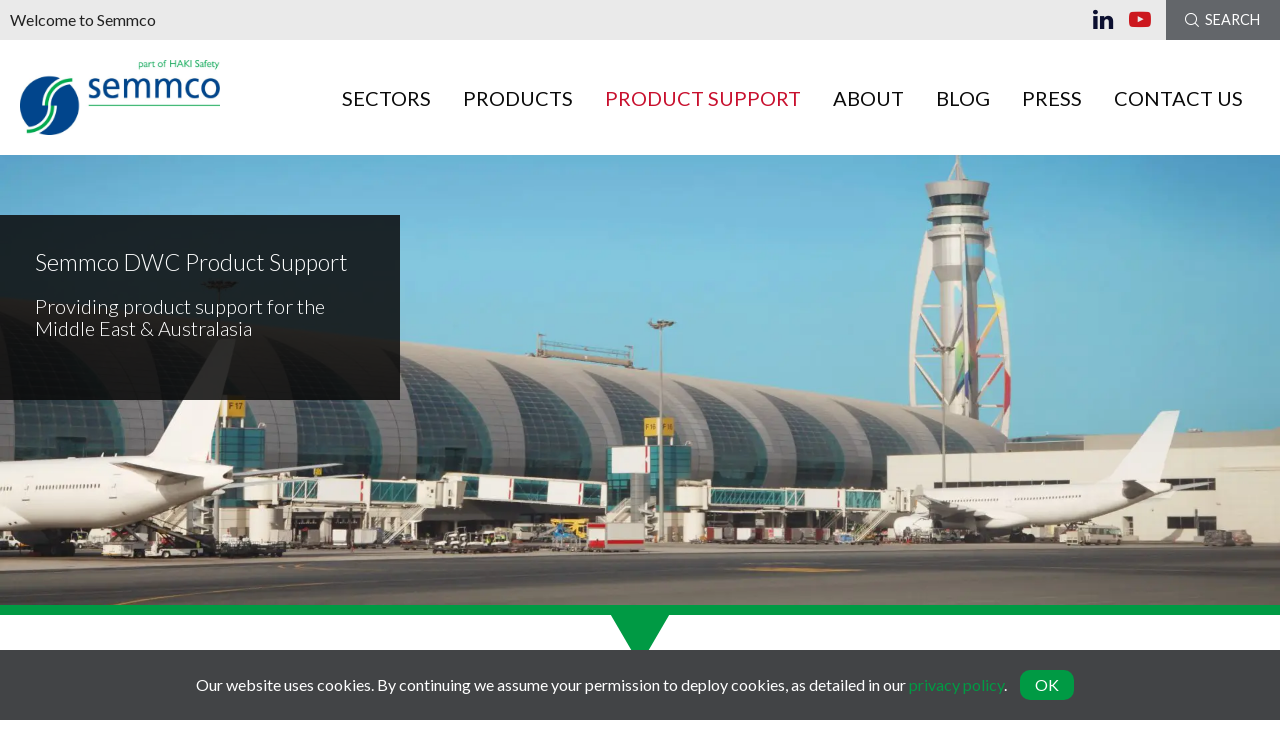

--- FILE ---
content_type: text/html; charset=UTF-8
request_url: https://semmco.com/semmco-dwc-product-support/
body_size: 16148
content:

<!doctype html>

  <html class="no-js"  lang="en-GB">

	<head>
		<meta charset="utf-8">

		<!-- Force IE to use the latest rendering engine available -->
		<meta http-equiv="X-UA-Compatible" content="IE=edge">

		<!-- Mobile Meta -->
		<meta name="viewport" content="width=device-width, initial-scale=1.0">
		<meta class="foundation-mq">

		<!-- If Site Icon isn't set in customizer -->
					<!-- Icons & Favicons -->
			<link rel="icon" href="https://semmco.com/wp-content/themes/semmco2016/favicon.png">
			<!--<link href="https://semmco.com/wp-content/themes/semmco2016/assets/images/apple-icon-touch.png" rel="apple-touch-icon" />-->
			<!--[if IE]>
				<link rel="shortcut icon" href="https://semmco.com/wp-content/themes/semmco2016/favicon.ico">
			<![endif]-->

			<meta name="msapplication-TileColor" content="#cc1417">
			<meta name="msapplication-TileImage" content="https://semmco.com/wp-content/themes/semmco2016/assets/images/win8-tile-icon.png">
      <meta name="msapplication-config" content="https://semmco.com/wp-content/themes/semmco2016/ieconfig.xml" />
	    	<meta name="theme-color" content="#121212">
	    
		<link rel="pingback" href="https://semmco.com/xmlrpc.php">

		<meta name='robots' content='index, follow, max-image-preview:large, max-snippet:-1, max-video-preview:-1' />

	<!-- This site is optimized with the Yoast SEO plugin v21.4 - https://yoast.com/wordpress/plugins/seo/ -->
	<title>Semmco DWC Product Support - Find out more here at Semmco</title>
	<meta name="description" content="Semmco DWC offer a range of service package contracts to ensure your Semmco equipment is regularly inspected and maintained, making sure it is fully functional" />
	<link rel="canonical" href="https://semmco.com/semmco-dwc-product-support/" />
	<meta property="og:locale" content="en_GB" />
	<meta property="og:type" content="article" />
	<meta property="og:title" content="Semmco DWC Product Support - Find out more here at Semmco" />
	<meta property="og:description" content="Semmco DWC offer a range of service package contracts to ensure your Semmco equipment is regularly inspected and maintained, making sure it is fully functional" />
	<meta property="og:url" content="https://semmco.com/semmco-dwc-product-support/" />
	<meta property="og:site_name" content="Semmco" />
	<meta property="article:modified_time" content="2025-11-26T12:00:11+00:00" />
	<meta property="og:image" content="https://semmco.com/wp-content/uploads/2017/01/iStock-469197360_dubai_airport_maintenance_web-1500x1000.jpg" />
	<meta property="og:image:width" content="1500" />
	<meta property="og:image:height" content="1000" />
	<meta property="og:image:type" content="image/jpeg" />
	<meta name="twitter:card" content="summary_large_image" />
	<meta name="twitter:label1" content="Estimated reading time" />
	<meta name="twitter:data1" content="3 minutes" />
	<script type="application/ld+json" class="yoast-schema-graph">{"@context":"https://schema.org","@graph":[{"@type":"WebPage","@id":"https://semmco.com/semmco-dwc-product-support/","url":"https://semmco.com/semmco-dwc-product-support/","name":"Semmco DWC Product Support - Find out more here at Semmco","isPartOf":{"@id":"https://semmco.com/#website"},"primaryImageOfPage":{"@id":"https://semmco.com/semmco-dwc-product-support/#primaryimage"},"image":{"@id":"https://semmco.com/semmco-dwc-product-support/#primaryimage"},"thumbnailUrl":"https://semmco.com/wp-content/uploads/2017/01/iStock-469197360_dubai_airport_maintenance_web.jpg","datePublished":"2020-08-27T17:18:13+00:00","dateModified":"2025-11-26T12:00:11+00:00","description":"Semmco DWC offer a range of service package contracts to ensure your Semmco equipment is regularly inspected and maintained, making sure it is fully functional","breadcrumb":{"@id":"https://semmco.com/semmco-dwc-product-support/#breadcrumb"},"inLanguage":"en-GB","potentialAction":[{"@type":"ReadAction","target":["https://semmco.com/semmco-dwc-product-support/"]}]},{"@type":"ImageObject","inLanguage":"en-GB","@id":"https://semmco.com/semmco-dwc-product-support/#primaryimage","url":"https://semmco.com/wp-content/uploads/2017/01/iStock-469197360_dubai_airport_maintenance_web.jpg","contentUrl":"https://semmco.com/wp-content/uploads/2017/01/iStock-469197360_dubai_airport_maintenance_web.jpg","width":4594,"height":3063,"caption":"iStock 469197360 dubai airport maintenance web"},{"@type":"BreadcrumbList","@id":"https://semmco.com/semmco-dwc-product-support/#breadcrumb","itemListElement":[{"@type":"ListItem","position":1,"name":"Home","item":"https://semmco.com/"},{"@type":"ListItem","position":2,"name":"Semmco DWC Product Support"}]},{"@type":"WebSite","@id":"https://semmco.com/#website","url":"https://semmco.com/","name":"Semmco","description":"Access Platforms, Ground Support Equipment &amp; Life Protection Systems","potentialAction":[{"@type":"SearchAction","target":{"@type":"EntryPoint","urlTemplate":"https://semmco.com/?s={search_term_string}"},"query-input":"required name=search_term_string"}],"inLanguage":"en-GB"}]}</script>
	<!-- / Yoast SEO plugin. -->


<link rel='dns-prefetch' href='//code.jquery.com' />
<link rel='dns-prefetch' href='//www.google.com' />
<link rel="alternate" type="application/rss+xml" title="Semmco &raquo; Feed" href="https://semmco.com/feed/" />
<link rel="alternate" type="application/rss+xml" title="Semmco &raquo; Comments Feed" href="https://semmco.com/comments/feed/" />
<script type="text/javascript">
window._wpemojiSettings = {"baseUrl":"https:\/\/s.w.org\/images\/core\/emoji\/14.0.0\/72x72\/","ext":".png","svgUrl":"https:\/\/s.w.org\/images\/core\/emoji\/14.0.0\/svg\/","svgExt":".svg","source":{"concatemoji":"https:\/\/semmco.com\/wp-includes\/js\/wp-emoji-release.min.js?ver=6.3.7"}};
/*! This file is auto-generated */
!function(i,n){var o,s,e;function c(e){try{var t={supportTests:e,timestamp:(new Date).valueOf()};sessionStorage.setItem(o,JSON.stringify(t))}catch(e){}}function p(e,t,n){e.clearRect(0,0,e.canvas.width,e.canvas.height),e.fillText(t,0,0);var t=new Uint32Array(e.getImageData(0,0,e.canvas.width,e.canvas.height).data),r=(e.clearRect(0,0,e.canvas.width,e.canvas.height),e.fillText(n,0,0),new Uint32Array(e.getImageData(0,0,e.canvas.width,e.canvas.height).data));return t.every(function(e,t){return e===r[t]})}function u(e,t,n){switch(t){case"flag":return n(e,"\ud83c\udff3\ufe0f\u200d\u26a7\ufe0f","\ud83c\udff3\ufe0f\u200b\u26a7\ufe0f")?!1:!n(e,"\ud83c\uddfa\ud83c\uddf3","\ud83c\uddfa\u200b\ud83c\uddf3")&&!n(e,"\ud83c\udff4\udb40\udc67\udb40\udc62\udb40\udc65\udb40\udc6e\udb40\udc67\udb40\udc7f","\ud83c\udff4\u200b\udb40\udc67\u200b\udb40\udc62\u200b\udb40\udc65\u200b\udb40\udc6e\u200b\udb40\udc67\u200b\udb40\udc7f");case"emoji":return!n(e,"\ud83e\udef1\ud83c\udffb\u200d\ud83e\udef2\ud83c\udfff","\ud83e\udef1\ud83c\udffb\u200b\ud83e\udef2\ud83c\udfff")}return!1}function f(e,t,n){var r="undefined"!=typeof WorkerGlobalScope&&self instanceof WorkerGlobalScope?new OffscreenCanvas(300,150):i.createElement("canvas"),a=r.getContext("2d",{willReadFrequently:!0}),o=(a.textBaseline="top",a.font="600 32px Arial",{});return e.forEach(function(e){o[e]=t(a,e,n)}),o}function t(e){var t=i.createElement("script");t.src=e,t.defer=!0,i.head.appendChild(t)}"undefined"!=typeof Promise&&(o="wpEmojiSettingsSupports",s=["flag","emoji"],n.supports={everything:!0,everythingExceptFlag:!0},e=new Promise(function(e){i.addEventListener("DOMContentLoaded",e,{once:!0})}),new Promise(function(t){var n=function(){try{var e=JSON.parse(sessionStorage.getItem(o));if("object"==typeof e&&"number"==typeof e.timestamp&&(new Date).valueOf()<e.timestamp+604800&&"object"==typeof e.supportTests)return e.supportTests}catch(e){}return null}();if(!n){if("undefined"!=typeof Worker&&"undefined"!=typeof OffscreenCanvas&&"undefined"!=typeof URL&&URL.createObjectURL&&"undefined"!=typeof Blob)try{var e="postMessage("+f.toString()+"("+[JSON.stringify(s),u.toString(),p.toString()].join(",")+"));",r=new Blob([e],{type:"text/javascript"}),a=new Worker(URL.createObjectURL(r),{name:"wpTestEmojiSupports"});return void(a.onmessage=function(e){c(n=e.data),a.terminate(),t(n)})}catch(e){}c(n=f(s,u,p))}t(n)}).then(function(e){for(var t in e)n.supports[t]=e[t],n.supports.everything=n.supports.everything&&n.supports[t],"flag"!==t&&(n.supports.everythingExceptFlag=n.supports.everythingExceptFlag&&n.supports[t]);n.supports.everythingExceptFlag=n.supports.everythingExceptFlag&&!n.supports.flag,n.DOMReady=!1,n.readyCallback=function(){n.DOMReady=!0}}).then(function(){return e}).then(function(){var e;n.supports.everything||(n.readyCallback(),(e=n.source||{}).concatemoji?t(e.concatemoji):e.wpemoji&&e.twemoji&&(t(e.twemoji),t(e.wpemoji)))}))}((window,document),window._wpemojiSettings);
</script>
<style type="text/css">
img.wp-smiley,
img.emoji {
	display: inline !important;
	border: none !important;
	box-shadow: none !important;
	height: 1em !important;
	width: 1em !important;
	margin: 0 0.07em !important;
	vertical-align: -0.1em !important;
	background: none !important;
	padding: 0 !important;
}
</style>
	<style id='classic-theme-styles-inline-css' type='text/css'>
/*! This file is auto-generated */
.wp-block-button__link{color:#fff;background-color:#32373c;border-radius:9999px;box-shadow:none;text-decoration:none;padding:calc(.667em + 2px) calc(1.333em + 2px);font-size:1.125em}.wp-block-file__button{background:#32373c;color:#fff;text-decoration:none}
</style>
<style id='global-styles-inline-css' type='text/css'>
body{--wp--preset--color--black: #000000;--wp--preset--color--cyan-bluish-gray: #abb8c3;--wp--preset--color--white: #ffffff;--wp--preset--color--pale-pink: #f78da7;--wp--preset--color--vivid-red: #cf2e2e;--wp--preset--color--luminous-vivid-orange: #ff6900;--wp--preset--color--luminous-vivid-amber: #fcb900;--wp--preset--color--light-green-cyan: #7bdcb5;--wp--preset--color--vivid-green-cyan: #00d084;--wp--preset--color--pale-cyan-blue: #8ed1fc;--wp--preset--color--vivid-cyan-blue: #0693e3;--wp--preset--color--vivid-purple: #9b51e0;--wp--preset--gradient--vivid-cyan-blue-to-vivid-purple: linear-gradient(135deg,rgba(6,147,227,1) 0%,rgb(155,81,224) 100%);--wp--preset--gradient--light-green-cyan-to-vivid-green-cyan: linear-gradient(135deg,rgb(122,220,180) 0%,rgb(0,208,130) 100%);--wp--preset--gradient--luminous-vivid-amber-to-luminous-vivid-orange: linear-gradient(135deg,rgba(252,185,0,1) 0%,rgba(255,105,0,1) 100%);--wp--preset--gradient--luminous-vivid-orange-to-vivid-red: linear-gradient(135deg,rgba(255,105,0,1) 0%,rgb(207,46,46) 100%);--wp--preset--gradient--very-light-gray-to-cyan-bluish-gray: linear-gradient(135deg,rgb(238,238,238) 0%,rgb(169,184,195) 100%);--wp--preset--gradient--cool-to-warm-spectrum: linear-gradient(135deg,rgb(74,234,220) 0%,rgb(151,120,209) 20%,rgb(207,42,186) 40%,rgb(238,44,130) 60%,rgb(251,105,98) 80%,rgb(254,248,76) 100%);--wp--preset--gradient--blush-light-purple: linear-gradient(135deg,rgb(255,206,236) 0%,rgb(152,150,240) 100%);--wp--preset--gradient--blush-bordeaux: linear-gradient(135deg,rgb(254,205,165) 0%,rgb(254,45,45) 50%,rgb(107,0,62) 100%);--wp--preset--gradient--luminous-dusk: linear-gradient(135deg,rgb(255,203,112) 0%,rgb(199,81,192) 50%,rgb(65,88,208) 100%);--wp--preset--gradient--pale-ocean: linear-gradient(135deg,rgb(255,245,203) 0%,rgb(182,227,212) 50%,rgb(51,167,181) 100%);--wp--preset--gradient--electric-grass: linear-gradient(135deg,rgb(202,248,128) 0%,rgb(113,206,126) 100%);--wp--preset--gradient--midnight: linear-gradient(135deg,rgb(2,3,129) 0%,rgb(40,116,252) 100%);--wp--preset--font-size--small: 13px;--wp--preset--font-size--medium: 20px;--wp--preset--font-size--large: 36px;--wp--preset--font-size--x-large: 42px;--wp--preset--spacing--20: 0.44rem;--wp--preset--spacing--30: 0.67rem;--wp--preset--spacing--40: 1rem;--wp--preset--spacing--50: 1.5rem;--wp--preset--spacing--60: 2.25rem;--wp--preset--spacing--70: 3.38rem;--wp--preset--spacing--80: 5.06rem;--wp--preset--shadow--natural: 6px 6px 9px rgba(0, 0, 0, 0.2);--wp--preset--shadow--deep: 12px 12px 50px rgba(0, 0, 0, 0.4);--wp--preset--shadow--sharp: 6px 6px 0px rgba(0, 0, 0, 0.2);--wp--preset--shadow--outlined: 6px 6px 0px -3px rgba(255, 255, 255, 1), 6px 6px rgba(0, 0, 0, 1);--wp--preset--shadow--crisp: 6px 6px 0px rgba(0, 0, 0, 1);}:where(.is-layout-flex){gap: 0.5em;}:where(.is-layout-grid){gap: 0.5em;}body .is-layout-flow > .alignleft{float: left;margin-inline-start: 0;margin-inline-end: 2em;}body .is-layout-flow > .alignright{float: right;margin-inline-start: 2em;margin-inline-end: 0;}body .is-layout-flow > .aligncenter{margin-left: auto !important;margin-right: auto !important;}body .is-layout-constrained > .alignleft{float: left;margin-inline-start: 0;margin-inline-end: 2em;}body .is-layout-constrained > .alignright{float: right;margin-inline-start: 2em;margin-inline-end: 0;}body .is-layout-constrained > .aligncenter{margin-left: auto !important;margin-right: auto !important;}body .is-layout-constrained > :where(:not(.alignleft):not(.alignright):not(.alignfull)){max-width: var(--wp--style--global--content-size);margin-left: auto !important;margin-right: auto !important;}body .is-layout-constrained > .alignwide{max-width: var(--wp--style--global--wide-size);}body .is-layout-flex{display: flex;}body .is-layout-flex{flex-wrap: wrap;align-items: center;}body .is-layout-flex > *{margin: 0;}body .is-layout-grid{display: grid;}body .is-layout-grid > *{margin: 0;}:where(.wp-block-columns.is-layout-flex){gap: 2em;}:where(.wp-block-columns.is-layout-grid){gap: 2em;}:where(.wp-block-post-template.is-layout-flex){gap: 1.25em;}:where(.wp-block-post-template.is-layout-grid){gap: 1.25em;}.has-black-color{color: var(--wp--preset--color--black) !important;}.has-cyan-bluish-gray-color{color: var(--wp--preset--color--cyan-bluish-gray) !important;}.has-white-color{color: var(--wp--preset--color--white) !important;}.has-pale-pink-color{color: var(--wp--preset--color--pale-pink) !important;}.has-vivid-red-color{color: var(--wp--preset--color--vivid-red) !important;}.has-luminous-vivid-orange-color{color: var(--wp--preset--color--luminous-vivid-orange) !important;}.has-luminous-vivid-amber-color{color: var(--wp--preset--color--luminous-vivid-amber) !important;}.has-light-green-cyan-color{color: var(--wp--preset--color--light-green-cyan) !important;}.has-vivid-green-cyan-color{color: var(--wp--preset--color--vivid-green-cyan) !important;}.has-pale-cyan-blue-color{color: var(--wp--preset--color--pale-cyan-blue) !important;}.has-vivid-cyan-blue-color{color: var(--wp--preset--color--vivid-cyan-blue) !important;}.has-vivid-purple-color{color: var(--wp--preset--color--vivid-purple) !important;}.has-black-background-color{background-color: var(--wp--preset--color--black) !important;}.has-cyan-bluish-gray-background-color{background-color: var(--wp--preset--color--cyan-bluish-gray) !important;}.has-white-background-color{background-color: var(--wp--preset--color--white) !important;}.has-pale-pink-background-color{background-color: var(--wp--preset--color--pale-pink) !important;}.has-vivid-red-background-color{background-color: var(--wp--preset--color--vivid-red) !important;}.has-luminous-vivid-orange-background-color{background-color: var(--wp--preset--color--luminous-vivid-orange) !important;}.has-luminous-vivid-amber-background-color{background-color: var(--wp--preset--color--luminous-vivid-amber) !important;}.has-light-green-cyan-background-color{background-color: var(--wp--preset--color--light-green-cyan) !important;}.has-vivid-green-cyan-background-color{background-color: var(--wp--preset--color--vivid-green-cyan) !important;}.has-pale-cyan-blue-background-color{background-color: var(--wp--preset--color--pale-cyan-blue) !important;}.has-vivid-cyan-blue-background-color{background-color: var(--wp--preset--color--vivid-cyan-blue) !important;}.has-vivid-purple-background-color{background-color: var(--wp--preset--color--vivid-purple) !important;}.has-black-border-color{border-color: var(--wp--preset--color--black) !important;}.has-cyan-bluish-gray-border-color{border-color: var(--wp--preset--color--cyan-bluish-gray) !important;}.has-white-border-color{border-color: var(--wp--preset--color--white) !important;}.has-pale-pink-border-color{border-color: var(--wp--preset--color--pale-pink) !important;}.has-vivid-red-border-color{border-color: var(--wp--preset--color--vivid-red) !important;}.has-luminous-vivid-orange-border-color{border-color: var(--wp--preset--color--luminous-vivid-orange) !important;}.has-luminous-vivid-amber-border-color{border-color: var(--wp--preset--color--luminous-vivid-amber) !important;}.has-light-green-cyan-border-color{border-color: var(--wp--preset--color--light-green-cyan) !important;}.has-vivid-green-cyan-border-color{border-color: var(--wp--preset--color--vivid-green-cyan) !important;}.has-pale-cyan-blue-border-color{border-color: var(--wp--preset--color--pale-cyan-blue) !important;}.has-vivid-cyan-blue-border-color{border-color: var(--wp--preset--color--vivid-cyan-blue) !important;}.has-vivid-purple-border-color{border-color: var(--wp--preset--color--vivid-purple) !important;}.has-vivid-cyan-blue-to-vivid-purple-gradient-background{background: var(--wp--preset--gradient--vivid-cyan-blue-to-vivid-purple) !important;}.has-light-green-cyan-to-vivid-green-cyan-gradient-background{background: var(--wp--preset--gradient--light-green-cyan-to-vivid-green-cyan) !important;}.has-luminous-vivid-amber-to-luminous-vivid-orange-gradient-background{background: var(--wp--preset--gradient--luminous-vivid-amber-to-luminous-vivid-orange) !important;}.has-luminous-vivid-orange-to-vivid-red-gradient-background{background: var(--wp--preset--gradient--luminous-vivid-orange-to-vivid-red) !important;}.has-very-light-gray-to-cyan-bluish-gray-gradient-background{background: var(--wp--preset--gradient--very-light-gray-to-cyan-bluish-gray) !important;}.has-cool-to-warm-spectrum-gradient-background{background: var(--wp--preset--gradient--cool-to-warm-spectrum) !important;}.has-blush-light-purple-gradient-background{background: var(--wp--preset--gradient--blush-light-purple) !important;}.has-blush-bordeaux-gradient-background{background: var(--wp--preset--gradient--blush-bordeaux) !important;}.has-luminous-dusk-gradient-background{background: var(--wp--preset--gradient--luminous-dusk) !important;}.has-pale-ocean-gradient-background{background: var(--wp--preset--gradient--pale-ocean) !important;}.has-electric-grass-gradient-background{background: var(--wp--preset--gradient--electric-grass) !important;}.has-midnight-gradient-background{background: var(--wp--preset--gradient--midnight) !important;}.has-small-font-size{font-size: var(--wp--preset--font-size--small) !important;}.has-medium-font-size{font-size: var(--wp--preset--font-size--medium) !important;}.has-large-font-size{font-size: var(--wp--preset--font-size--large) !important;}.has-x-large-font-size{font-size: var(--wp--preset--font-size--x-large) !important;}
.wp-block-navigation a:where(:not(.wp-element-button)){color: inherit;}
:where(.wp-block-post-template.is-layout-flex){gap: 1.25em;}:where(.wp-block-post-template.is-layout-grid){gap: 1.25em;}
:where(.wp-block-columns.is-layout-flex){gap: 2em;}:where(.wp-block-columns.is-layout-grid){gap: 2em;}
.wp-block-pullquote{font-size: 1.5em;line-height: 1.6;}
</style>
<link rel='stylesheet' id='site-css-css' href='https://semmco.com/wp-content/themes/semmco2016/assets/css/style.min.css?ver=1.9' type='text/css' media='all' />
<script type='text/javascript' defer="defer" src='https://code.jquery.com/jquery-latest.min.js?ver=1.9.0' id='jquery-js'></script>
<script type='text/javascript' defer="defer" src='https://semmco.com/wp-content/plugins/indigo-cookie-law/js/cookie-law.min.js' id='custom-script-js'></script>
<link rel="https://api.w.org/" href="https://semmco.com/wp-json/" /><link rel="alternate" type="application/json" href="https://semmco.com/wp-json/wp/v2/pages/3957" /><link rel='shortlink' href='https://semmco.com/?p=3957' />
<link rel="alternate" type="application/json+oembed" href="https://semmco.com/wp-json/oembed/1.0/embed?url=https%3A%2F%2Fsemmco.com%2Fsemmco-dwc-product-support%2F" />
<link rel="alternate" type="text/xml+oembed" href="https://semmco.com/wp-json/oembed/1.0/embed?url=https%3A%2F%2Fsemmco.com%2Fsemmco-dwc-product-support%2F&#038;format=xml" />
		<script>
			document.documentElement.className = document.documentElement.className.replace( 'no-js', 'js' );
		</script>
				<style>
			.no-js img.lazyload { display: none; }
			figure.wp-block-image img.lazyloading { min-width: 150px; }
							.lazyload, .lazyloading { opacity: 0; }
				.lazyloaded {
					opacity: 1;
					transition: opacity 400ms;
					transition-delay: 0ms;
				}
					</style>
		<script type="text/javascript">
var ajaxurl = 'https://semmco.com/wp-admin/admin-ajax.php';
var templateurl = 'https://semmco.com/wp-content/themes/semmco2016';
</script>
    <!--[if lt IE 10]>
      <link id="site-css-css" href="https://semmco.com/wp-content/themes/semmco2016/assets/css/style_ie9.min.css" rel="stylesheet" type="text/css" media="all">
    <![endif]-->
        <script>
      var recaptchaKey = '6LdRTxEUAAAAAGFEwkRZNx-HDWjUMlf-GOr8uWvu';
    </script>
    <!-- Google Tag Manager -->
      <script>(function(w,d,s,l,i){w[l]=w[l]||[];w[l].push({'gtm.start':
      new Date().getTime(),event:'gtm.js'});var f=d.getElementsByTagName(s)[0],
      j=d.createElement(s),dl=l!='dataLayer'?'&l='+l:'';j.async=true;j.src=
      'https://www.googletagmanager.com/gtm.js?id='+i+dl;f.parentNode.insertBefore(j,f);
      })(window,document,'script','dataLayer','GTM-WTJQ5SF');</script>
    <!-- End Google Tag Manager -->
	</head>

	<!-- Uncomment this line if using the Off-Canvas Menu -->

	<body class="page-template-default page page-id-3957"  data-headed-needed="1" >
    <!-- Google Tag Manager (noscript) -->
    <noscript><iframe src="https://www.googletagmanager.com/ns.html?id=GTM-WTJQ5SF"
    height="0" width="0" style="display:none;visibility:hidden"></iframe></noscript>
    <!-- End Google Tag Manager (noscript) -->
		<div class="off-canvas-wrapper">

			<div class="off-canvas-wrapper-inner" id="siteContainer" data-off-canvas-wrapper>

				<div class="off-canvas position-right" id="off-canvas" data-off-canvas data-position="right">
	<div class="row collapse">
		<div class="small-4 columns">
			<a href="tel:+441483757200" class="button ga-event-phone expanded button-theme_red" title="mobile users: click here to call Semmco"><i class="bts bt-phone"></i></a>		</div>
		<div class="small-4 columns">
			<a href="mailto:s&#97;&#108;e&#115;&#64;&#115;e&#109;&#109;&#99;&#111;.co&#109;" class="button button-theme_grey ga-event-email expanded " title="Click here to email Semmco"><i class="bts bt-envelope"></i></a>		</div>
		<div class="small-4 columns">
			<a class="button h4 expanded button-theme_grey_green" data-toggle="mobile-search-wrapper"><i class="btr bt-search"></i></a>
		</div>
	</div>
	<div id="mobile-search-wrapper" class="row" data-toggler=".active">
		<div class="small-12 columns">
			<form role="search" method="get" class="search-form" action="https://semmco.com/">
				<label>
					<input type="search" class="search-field" placeholder="Search here..." value="" name="s" title="Search for:" />
				</label>
			</form>
		</div>
	</div>
	<ul id="offcanvas-menu-main-menu" class="vertical menu offcanvas-menu" data-accordion-menu><li id="menu-item-113" class="menu-item menu-item-type-post_type menu-item-object-page menu-item-has-children menu-item-113"><a href="https://semmco.com/about/semmcos-range-of-services-tailored-to-your-industry/">Sectors</a>
<ul class="vertical nested menu">
	<li id="menu-item-114" class="menu-item menu-item-type-post_type menu-item-object-industry menu-item-114"><a href="https://semmco.com/industry/aviation-maintenance-platforms/">Aviation Access Platforms</a></li>
	<li id="menu-item-4138" class="menu-item menu-item-type-post_type menu-item-object-industry menu-item-4138"><a href="https://semmco.com/industry/aviation-engines/">Engine Access (off-wing)</a></li>
	<li id="menu-item-115" class="menu-item menu-item-type-post_type menu-item-object-industry menu-item-115"><a href="https://semmco.com/industry/rail-access-platforms/">Rail Access Platforms</a></li>
	<li id="menu-item-117" class="menu-item menu-item-type-post_type menu-item-object-industry menu-item-117"><a href="https://semmco.com/industry/helicopter-access-platforms/">Helicopter Access Platforms</a></li>
	<li id="menu-item-4652" class="menu-item menu-item-type-post_type menu-item-object-page menu-item-4652"><a href="https://semmco.com/ground-support-equipment/">Ground Support Equipment</a></li>
	<li id="menu-item-119" class="menu-item menu-item-type-post_type menu-item-object-industry menu-item-119"><a href="https://semmco.com/industry/military-access-platforms-2/">Military Aviation Access &#038; GSE</a></li>
</ul>
</li>
<li id="menu-item-88" class="menu-item menu-item-type-post_type menu-item-object-page menu-item-has-children menu-item-88"><a href="https://semmco.com/product-range/">Products</a>
<ul class="vertical nested menu">
	<li id="menu-item-126" class="menu-item menu-item-type-custom menu-item-object-custom menu-item-126"><a href="https://semmco.com/product-range/?filter-industry=aviation">Aviation Products</a></li>
	<li id="menu-item-4140" class="menu-item menu-item-type-custom menu-item-object-custom menu-item-4140"><a href="https://semmco.com/product-range/?filter-industry=engines">Engine Access (Off-wing)</a></li>
	<li id="menu-item-130" class="menu-item menu-item-type-custom menu-item-object-custom menu-item-130"><a href="https://semmco.com/product-range/?filter-industry=rail">Rail Products</a></li>
	<li id="menu-item-127" class="menu-item menu-item-type-custom menu-item-object-custom menu-item-127"><a href="https://semmco.com/product-range/?filter-industry=helicopters">Helicopter Products</a></li>
	<li id="menu-item-4653" class="menu-item menu-item-type-post_type menu-item-object-page menu-item-4653"><a href="https://semmco.com/ground-support-equipment/">Ground Support Equipment</a></li>
	<li id="menu-item-129" class="menu-item menu-item-type-custom menu-item-object-custom menu-item-129"><a href="https://semmco.com/product-range/?filter-industry=military">Military Products</a></li>
</ul>
</li>
<li id="menu-item-3945" class="menu-item menu-item-type-post_type menu-item-object-page current-menu-ancestor current-menu-parent current_page_parent current_page_ancestor menu-item-has-children menu-item-3945"><a href="https://semmco.com/product-support/">PRODUCT SUPPORT</a>
<ul class="vertical nested menu">
	<li id="menu-item-3965" class="menu-item menu-item-type-post_type menu-item-object-page menu-item-3965"><a href="https://semmco.com/semmco-uk-product-support/">Semmco UK Product Support</a></li>
	<li id="menu-item-4553" class="menu-item menu-item-type-custom menu-item-object-custom menu-item-4553"><a href="https://semmcolps.com/support/">Semmco LPS Product Support</a></li>
	<li id="menu-item-3956" class="menu-item menu-item-type-post_type menu-item-object-page menu-item-3956"><a href="https://semmco.com/semmco-inc-product-support/">Semmco Inc. Product Support</a></li>
	<li id="menu-item-3959" class="menu-item menu-item-type-post_type menu-item-object-page current-menu-item page_item page-item-3957 current_page_item menu-item-3959"><a href="https://semmco.com/semmco-dwc-product-support/" aria-current="page">Semmco DWC Product Support</a></li>
</ul>
</li>
<li id="menu-item-123" class="menu-item menu-item-type-post_type menu-item-object-page menu-item-has-children menu-item-123"><a href="https://semmco.com/about/">About</a>
<ul class="vertical nested menu">
	<li id="menu-item-3454" class="menu-item menu-item-type-post_type menu-item-object-page menu-item-3454"><a href="https://semmco.com/about/semmcos-range-of-services-tailored-to-your-industry/">Semmco: Our Mission</a></li>
	<li id="menu-item-243" class="menu-item menu-item-type-post_type menu-item-object-page menu-item-243"><a href="https://semmco.com/about/events-semmco-are-attending/">Trade Events &#038; Exhibitions</a></li>
	<li id="menu-item-153" class="menu-item menu-item-type-post_type menu-item-object-page menu-item-153"><a href="https://semmco.com/about/the-semmco-team/">The Semmco Team</a></li>
	<li id="menu-item-322" class="menu-item menu-item-type-post_type menu-item-object-page menu-item-322"><a href="https://semmco.com/about/case-studies/">Case Studies</a></li>
	<li id="menu-item-152" class="menu-item menu-item-type-post_type menu-item-object-page menu-item-152"><a href="https://semmco.com/about/how-we-work/">How we work</a></li>
	<li id="menu-item-4947" class="menu-item menu-item-type-custom menu-item-object-custom menu-item-4947"><a href="https://careers.semmco.com">Work For Us</a></li>
	<li id="menu-item-326" class="menu-item menu-item-type-post_type menu-item-object-page menu-item-326"><a href="https://semmco.com/about/downloadable-resources/">Accreditations &#038; Affiliations</a></li>
	<li id="menu-item-302" class="menu-item menu-item-type-post_type menu-item-object-page menu-item-302"><a href="https://semmco.com/awards/">Awards</a></li>
	<li id="menu-item-149" class="menu-item menu-item-type-post_type menu-item-object-page menu-item-149"><a href="https://semmco.com/about/corporate-social-responsibility/">Corporate Social Responsibility</a></li>
</ul>
</li>
<li id="menu-item-155" class="menu-item menu-item-type-post_type menu-item-object-page menu-item-155"><a href="https://semmco.com/blog/">Blog</a></li>
<li id="menu-item-154" class="menu-item menu-item-type-post_type menu-item-object-page menu-item-154"><a href="https://semmco.com/press/">Press</a></li>
<li id="menu-item-156" class="menu-item menu-item-type-post_type menu-item-object-page menu-item-156"><a href="https://semmco.com/contact/">Contact Us</a></li>
</ul></div>
        				<div class="off-canvas-content" data-off-canvas-content >
                      					<header class="header" role="banner" id="header-outer" data-header-resize=1>
                                    <div id="header-topstrip-wrapper" class="show-for-mediumx">
                        <div class="row expanded">
                          <div class="small-12 columns">
                            <div class="row expanded collapse align-middle" id="topstrip">
	<div class="small-5 columns">
					<div class="body-font-size body_font_colour"><a href="https://semmco.com/">Welcome to Semmco</a></div>
		
	</div>
	<div class="small-7 columns right">
				 <div class="row expanded collapse align-middle">
			<div class="column"></div>
		 	<div class="column shrink">
				<div class="row expanded social-links-wrapper collapse  brand-colour"><div class="shrink columns social-link-item linkedin small-only-bottom-margin"><a href="https://www.linkedin.com/company/2982550" title="Click to view the Semmco linkedin page" target="_blank" class="brand"><i class="fab fab-linkedin-alt"></i></a></div><div class="shrink columns social-link-item youtube small-only-bottom-margin"><a href="https://www.youtube.com/user/SemmcoLtd" title="Click to view the Semmco youtube page" target="_blank" class="brand"><i class="fab fab-youtube"></i></a></div></div>			</div>
			<div class="column shrink">
				<a href="#" class="button button-theme_grey nbm" data-toggle="search-bar"><i class="btr bt-search"></i>&nbsp;&nbsp;Search</a>
			</div>
			<!-- <div class="column shrink">
				<a data-open="mailchimp-signup-reveal" class="button nbm">Newsletter Signup</a>
			</div> -->
			<!--<div class="column shrink">
				<a href="#" class="button nbm"><i class="btr bt-user"></i>&nbsp;&nbsp;Client Login</a>
			</div>-->
		 </div>
	</div>
</div>
                          </div>
                        </div>
                    </div>
                                                    <div id="header-nav-wrapper" class="" style="padding:20px 0;" data-padding="20" data-padding-shrunk="10" data-logo-shrink="85">
                     <div class="row expanded" >
                       <div class="small-12 columns">
                         <!-- By default, this menu will use off-canvas for small
	 and a topbar for medium-up -->
<div class="row expanded  align-middle" id="top-bar-wrapper">

	<div class="small-8 mediumx-5 column" id="logo-wrapper">
		<a href="https://semmco.com/" title="Semmco" id="logo-link"><img   data-height-small="30" data-height-medium="40" data-height-large="" data-height-default="75" alt="Logo" data-src="https://semmco.com/wp-content/themes/semmco2016/assets/images/logo.jpg" class="logo-desktop starting-logo lazyload" src="[data-uri]" /><noscript><img src="https://semmco.com/wp-content/themes/semmco2016/assets/images/logo.jpg" class="logo-desktop starting-logo" data-height-small="30" data-height-medium="40" data-height-large="" data-height-default="75" alt="Logo"/></noscript>		</a>
	</div>
	<div class="show-for-mediumx column right" id="desktop-menu-wrapper">
		<ul id="menu-main-menu-1" class="desktop-menu dropdown menu align-right bold-font" data-dropdown-menu data-close-on-click-inside="false"><li id="menu-item-113" class="menu-item menu-item-type-post_type menu-item-object-page menu-item-has-children" data-id="113"><a href="https://semmco.com/about/semmcos-range-of-services-tailored-to-your-industry/">Sectors</a>
<ul class="menu">
	<li id="menu-item-114" class="menu-item menu-item-type-post_type menu-item-object-industry" data-id="114"><a href="https://semmco.com/industry/aviation-maintenance-platforms/">Aviation Access Platforms</a></li>
	<li id="menu-item-4138" class="menu-item menu-item-type-post_type menu-item-object-industry" data-id="4138"><a href="https://semmco.com/industry/aviation-engines/">Engine Access (off-wing)</a></li>
	<li id="menu-item-115" class="menu-item menu-item-type-post_type menu-item-object-industry" data-id="115"><a href="https://semmco.com/industry/rail-access-platforms/">Rail Access Platforms</a></li>
	<li id="menu-item-117" class="menu-item menu-item-type-post_type menu-item-object-industry" data-id="117"><a href="https://semmco.com/industry/helicopter-access-platforms/">Helicopter Access Platforms</a></li>
	<li id="menu-item-4652" class="menu-item menu-item-type-post_type menu-item-object-page" data-id="4652"><a href="https://semmco.com/ground-support-equipment/">Ground Support Equipment</a></li>
	<li id="menu-item-119" class="menu-item menu-item-type-post_type menu-item-object-industry" data-id="119"><a href="https://semmco.com/industry/military-access-platforms-2/">Military Aviation Access &#038; GSE</a></li>
</ul>
</li>
<li id="menu-item-88" class="menu-item menu-item-type-post_type menu-item-object-page menu-item-has-children" data-id="88"><a href="https://semmco.com/product-range/">Products</a>
<ul class="menu">
	<li id="menu-item-126" class="menu-item menu-item-type-custom menu-item-object-custom" data-id="126"><a href="https://semmco.com/product-range/?filter-industry=aviation">Aviation Products</a></li>
	<li id="menu-item-4140" class="menu-item menu-item-type-custom menu-item-object-custom" data-id="4140"><a href="https://semmco.com/product-range/?filter-industry=engines">Engine Access (Off-wing)</a></li>
	<li id="menu-item-130" class="menu-item menu-item-type-custom menu-item-object-custom" data-id="130"><a href="https://semmco.com/product-range/?filter-industry=rail">Rail Products</a></li>
	<li id="menu-item-127" class="menu-item menu-item-type-custom menu-item-object-custom" data-id="127"><a href="https://semmco.com/product-range/?filter-industry=helicopters">Helicopter Products</a></li>
	<li id="menu-item-4653" class="menu-item menu-item-type-post_type menu-item-object-page" data-id="4653"><a href="https://semmco.com/ground-support-equipment/">Ground Support Equipment</a></li>
	<li id="menu-item-129" class="menu-item menu-item-type-custom menu-item-object-custom" data-id="129"><a href="https://semmco.com/product-range/?filter-industry=military">Military Products</a></li>
</ul>
</li>
<li id="menu-item-3945" class="menu-item menu-item-type-post_type menu-item-object-page current-menu-ancestor current-menu-parent current_page_parent current_page_ancestor menu-item-has-children" data-id="3945"><a href="https://semmco.com/product-support/">PRODUCT SUPPORT</a>
<ul class="menu">
	<li id="menu-item-3965" class="menu-item menu-item-type-post_type menu-item-object-page" data-id="3965"><a href="https://semmco.com/semmco-uk-product-support/">Semmco UK Product Support</a></li>
	<li id="menu-item-4553" class="menu-item menu-item-type-custom menu-item-object-custom" data-id="4553"><a href="https://semmcolps.com/support/">Semmco LPS Product Support</a></li>
	<li id="menu-item-3956" class="menu-item menu-item-type-post_type menu-item-object-page" data-id="3956"><a href="https://semmco.com/semmco-inc-product-support/">Semmco Inc. Product Support</a></li>
	<li id="menu-item-3959" class="menu-item menu-item-type-post_type menu-item-object-page current-menu-item page_item page-item-3957 current_page_item" data-id="3959"><a href="https://semmco.com/semmco-dwc-product-support/">Semmco DWC Product Support</a></li>
</ul>
</li>
<li id="menu-item-123" class="menu-item menu-item-type-post_type menu-item-object-page menu-item-has-children" data-id="123"><a href="https://semmco.com/about/">About</a>
<ul class="menu">
	<li id="menu-item-3454" class="menu-item menu-item-type-post_type menu-item-object-page" data-id="3454"><a href="https://semmco.com/about/semmcos-range-of-services-tailored-to-your-industry/">Semmco: Our Mission</a></li>
	<li id="menu-item-243" class="menu-item menu-item-type-post_type menu-item-object-page" data-id="243"><a href="https://semmco.com/about/events-semmco-are-attending/">Trade Events &#038; Exhibitions</a></li>
	<li id="menu-item-153" class="menu-item menu-item-type-post_type menu-item-object-page" data-id="153"><a href="https://semmco.com/about/the-semmco-team/">The Semmco Team</a></li>
	<li id="menu-item-322" class="menu-item menu-item-type-post_type menu-item-object-page" data-id="322"><a href="https://semmco.com/about/case-studies/">Case Studies</a></li>
	<li id="menu-item-152" class="menu-item menu-item-type-post_type menu-item-object-page" data-id="152"><a href="https://semmco.com/about/how-we-work/">How we work</a></li>
	<li id="menu-item-4947" class="menu-item menu-item-type-custom menu-item-object-custom" data-id="4947"><a href="https://careers.semmco.com">Work For Us</a></li>
	<li id="menu-item-326" class="menu-item menu-item-type-post_type menu-item-object-page" data-id="326"><a href="https://semmco.com/about/downloadable-resources/">Accreditations &#038; Affiliations</a></li>
	<li id="menu-item-302" class="menu-item menu-item-type-post_type menu-item-object-page" data-id="302"><a href="https://semmco.com/awards/">Awards</a></li>
	<li id="menu-item-149" class="menu-item menu-item-type-post_type menu-item-object-page" data-id="149"><a href="https://semmco.com/about/corporate-social-responsibility/">Corporate Social Responsibility</a></li>
</ul>
</li>
<li id="menu-item-155" class="menu-item menu-item-type-post_type menu-item-object-page" data-id="155"><a href="https://semmco.com/blog/">Blog</a></li>
<li id="menu-item-154" class="menu-item menu-item-type-post_type menu-item-object-page" data-id="154"><a href="https://semmco.com/press/">Press</a></li>
<li id="menu-item-156" class="menu-item menu-item-type-post_type menu-item-object-page" data-id="156"><a href="https://semmco.com/contact/">Contact Us</a></li>
</ul>	</div>
	<div class="small-4 column hide-for-mediumx right" id="bars-wrapper">
		<ul class="menu align-right">
			<!-- <li><button class="menu-icon" type="button" data-toggle="off-canvas"></button></li> -->
			<li><a id="menu-toggle" class="navbar-toggle collapsed menu-toggle hide-for-mediumx" aria-expanded="false" aria-controls="off-canvas" data-toggle="off-canvas"><i class="btr bt-bars"></i></a></li>
		</ul>
	</div>
</div>
                       </div>
                     </div>
                     <!-- Sub menu items -->
                      <!-- Sub menu items -->
                      <div id="search-bar" data-toggler=".active">
                        <div class="row expanded align-center align-middle">
                        	<div class="mediumx-9 large-7 column">
                        		<form role="search" method="get" class="search-form" action="https://semmco.com/">
                        			<input type="search" class="search-field" data-placeholder="Start typing your keywords..." value="Start typing your keywords..." name="s" title="Search for:" />
                        		</form>
                        	</div>
                        	<div class="mediumx-1 column">
                        		<span class="h2 nbm" title="Close Search Bar"><i class="btr bt-times-circle white" data-toggle="search-bar"></i></span>
                        	</div>
                        </div>
                      </div>
                  </div>
            	</header> <!-- end .header -->


          
	<div id="content">

		<div id="inner-content" >
			<div class="row collapse expanded">
				<div class="small-12 column">
								<div class="page-header-style page-header">
				<div class="bg-wrapper" data-interchange="[https://semmco.com/wp-content/themes/semmco2016/assets/images/empty-bg.gif, small],[https://semmco.com/wp-content/uploads/2017/01/iStock-469197360_dubai_airport_maintenance_web.jpg, medium], [https://semmco.com/wp-content/uploads/2017/01/iStock-469197360_dubai_airport_maintenance_web-1920x1000.jpg, mediumx]">
				    <div class="row expanded header-text-wrapper">
				        <div class="small-12 hide-for-medium column small-bg-image" style="background-image: url(https://semmco.com/wp-content/uploads/2017/01/iStock-469197360_dubai_airport_maintenance_web.jpg);"></div>
				        <div class="small-12 medium-7 mediumx-6 large-4 columns">
				            <div class="header-text">
				                <h1 class="h2 white bottom-margin-default half-margin">Semmco DWC Product Support</h1>
																                <h3 class="white h4 show-for-medium bottom-margin-default half-margin">Providing product support for the Middle East & Australasia</h3>
																						</div>
				        </div>
				    </div>
				</div>
			</div>

							</div>
			</div>
				
	<div class="row small-uncollapse mediumx-collapse expanded bg-white semmco-separator">
		<div class="small-12 mediumx-6   column">
			<div class="box-padding small-no-side-pad panel-text">
									<h2 class="h2 black bl">Providing product support for the Middle East & Australasia</h2>
				
				<div class=""><p><strong>SERVICE PACKAGES</strong></p>
<p>Semmco offer a range of service package contracts to ensure your Semmco equipment is regularly inspected and maintained, making sure it is functioning correctly and safely for your teams as well as consistently meeting health and safety standards and requirements during its lifetime.</p>
<p>By using Semmco, as the original equipment manufacturer of your product inventory, you benefit from our expertise, in-depth design knowledge and trained service engineers as well as accessing cost effective genuine Semmco spare parts when they are required.</p>
<p>If you currently use a third-party inspection service for Semmco products, unless they have received Semmco inspection and service training you may negate your product warranty as well as putting your staff at risk, if they do not appreciate some of the unique Semmco construction methods.</p>
<p>For aviation, rail, military, helicopter or vehicle service packages – <a href="mailto:salesdwc@semmco.com" target="_blank" rel="noopener noreferrer">please contact your sales representative for more details</a>. For your reference a selection of the solutions we can offer are listed below:</p>
<p><strong>SEMMCO SERVICE PACKAGE – SCHEDULED PRODUCT INSPECTION &amp; SERVICING</strong></p>
<p>o The Semmco Engineer will visit your site to inspect the equipment. After their visit you will receive an inspection certificate accompanied by a report to specify any further works required.</p>
<p>o Follow up quotation for any work required, not covered by your service package contract</p>
<p>o Re-visit to complete required works</p>
<p><strong>PRODUCT TRAINING<br />
</strong><br />
o Certified User Product Training – formal product training with certificates issued to attendees, in-depth training referencing the Instruction Manuals which are supplied with products.</p>
<p>o Refresher training for new members of staff</p>
<p>o Train the Trainer courses for your team leaders so they can train their own teams</p>
<p><strong>INSPECTION/SERVICE TRAINING COURSES<br />
</strong><br />
o Designed for your own engineers to carry out regular inspections and to understand, as well as follow, key information supplied in the Semmco Instruction Manual</p>
<p>o Designed for third party inspectors to become an authorised Semmco inspector giving them the knowledge on the Semmco products and systems</p>
<p><strong>THIRD PARTY PRODUCT INSPECTION AND SERVICING<br />
</strong><br />
o Following consultation and training with your OEM, Semmco may be able to offer inspection and servicing of third party associated equipment</p>
<p><strong>WARRANTIES</strong></p>
<p>Semmco products and spare parts are supplied with a standard 12 month warranty, unless stated otherwise on your contract with Semmco, any work required outside of the warranty will be subject to our standard charges + vat where applicable.</p>
<p>If you choose to take out an service package at the time you purchase equipment from Semmco this will automatically extend the warranty of your equipment to 24 months.</p>
<p><strong>INSTALLATION &amp; TRAINING</strong></p>
<p>For all our access platforms and GSE products we can offer an add-on installation service on site in one or more locations – we can also dispose of your old equipment if you need us too.</p>
<p>During installation you will be provided with a demonstration of the equipment to make sure your employees are using the equipment correctly and safely.</p>
<p>Certified training courses are available please <a href="mailto:ramy@semmco.com">contact your sales representative</a> for more details. We recommend a training course refresher every 2 years to cover new team members and keep minds focused on following health and safety guidelines.</p>
<p><strong>SPARES &amp; REPAIRS</strong></p>
<p>If your equipment develops a fault or needs a spare part please get in touch with <a href="mailto:ramy@semmco.com" target="_blank" rel="noopener noreferrer">your sales representative</a> who will be happy to help resolve the issue or suggest alternative solutions.</p>
<p>Please compile the following information and email to <a href="mailto:ramy@semmco.com" target="_blank" rel="noopener noreferrer">your sales representative</a> who will review your enquiry and contact you as soon as possible.</p>
<p>1. Customer Name &amp; Company<br />
2. Equipment location address<br />
3. Part number<br />
4. Serial number<br />
5. Photos of the issue or damage</p>
</div>

				
			</div>
		</div>
						<div class="small-12 mediumx-6 column  tp  bg-cover" data-interchange="[https://semmco.com/wp-content/uploads/2019/07/812.350.11-UCAS-Narrow-A380-Outboard-Fan-blade-inspection-225x300.jpg, small], [https://semmco.com/wp-content/uploads/2019/07/812.350.11-UCAS-Narrow-A380-Outboard-Fan-blade-inspection-750x1000.jpg, medium]">
									</div>
					
	</div>

										
	<div class="row small-uncollapse mediumx-collapse expanded bg-white semmco-separator sep-yellow">
		<div class="small-12  mediumx-order-2  mediumx-6   column">
			<div class="box-padding small-no-side-pad panel-text">
									<div class=""><p><strong>PRODUCT UPGRADES &amp; ACCESSORIES<br />
</strong><br />
Following the purchase of Semmco equipment if you require added features or would like the equipment to be able to cover additional maintenance tasks, <a href="mailto:ramy@semmco.com" target="_blank" rel="noopener">please get in touch with your sales representative.</a></p>
<p>They will discuss your requirements with you and suggest options, if required they can visit you on site to review the equipment. Semmco DWC will then prepare design modifications with quotations for your review and approval.</p>
<p>Semmco also offer a range of useful accessories to improve the working environment for your teams.</p>
<p><strong>PRODUCT FINANCE OPTIONS</strong></p>
<p>Product finance options are available including lease and hire – <a href="mailto:ramy@semmco.com" target="_blank" rel="noopener">please contact your sales representative</a> for further information.</p>
<p><strong>CONTACT DETAILS</strong></p>
<p>Contact us to arrange a video call or request a visit from yo<span style="font-size: inherit">ur sales representative.</span></p>
<p>Call: +971 (0) 509 509 104</p>
<p>Email: <a href="mailto:ramy@semmco.com" target="_blank" rel="noopener">ramy@semmco.com</a></p>
</div>
							</div>
		</div>
						<div class="small-12 mediumx-6 column  mediumx-order-1 col-left  tp  bg-cover" data-interchange="[https://semmco.com/wp-content/uploads/2017/08/812.100.15-AS350-Port-Side-platform-1-300x182.jpg, small], [https://semmco.com/wp-content/uploads/2017/08/812.100.15-AS350-Port-Side-platform-1-1647x1000.jpg, medium]">
									</div>
					
	</div>
															<div id="footer-cta" class="box-padding half-pad bg-theme_green">
			<div class="row expanded align-center align-center">
				<div class="small-12 medium-10 column text-center">
					<div class="h1 white">Contact Semmco today to request a quote</div>
				</div>
			</div>
			<div class="row expanded align-center align-middle">
				<div class="small-12 smallx-shrink column">
					<a href="tel:+441483757200" class="button large with-icon ga-event-phone" title="mobile users: click here to call Semmco"><i class="bts bt-phone"></i>&nbsp;&nbsp;+44 (0)1483 757 200</a>				</div>
				<div class="small-12 smallx-shrink show-for-mediumx column">
					<svg xmlns="http://www.w3.org/2000/svg" id="footer-brandmark" viewBox="0 0 104.3 104.1"><path class="st0 brandmark-line" d="M92.5 6.4C67.4 6.4 47 26.8 47 52"/><path class="st0 brandmark-line" d="M12.2 97.6c25.2 0 45.5-20.4 45.5-45.5"/><path class="st1 brandmark-circle" d="M39.3 51.9l10.7 0c0.4 21.2-16.8 36.4-33.8 37.8C6.2 80.2 0 66.8 0 52 0 23.3 23.3 0 52 0c6.5 0 12.8 1 18.4 3.4C37.4 19.4 39.3 51.9 39.3 51.9z"/><path class="st1 brandmark-circle" d="M65.1 52.1l-10.3 0c-0.4-21.2 16.4-36.2 33.5-37.6 9.9 9.5 16.1 22.8 16.1 37.6 0 28.7-23.3 52-52 52 -6.5 0-12.8-1-18.4-3.4C66.9 84.7 65.1 52.1 65.1 52.1z"/></svg>
				</div>
				<div class="small-12 smallx-shrink column">
					<a href="mailto:&#115;&#97;le&#115;&#64;&#115;&#101;mm&#99;o&#46;c&#111;&#109;" class="button large button-sw_green with-icon ga-event-email" title="Click here to email Semmco"><i class="bts bt-envelope"></i>&nbsp;&nbsp;s&#97;l&#101;s&#64;s&#101;&#109;mc&#111;.com</a>				</div>
				<div class="small-12 column text-center">
					<p class="lead white">
						<br>
						<a href="https://semmco.com/contact/" title="Click here to visit our contact page for international contact details">
							Outside the UK? Click here for contact information						</a>
					</p>
				</div>
			</div>
		</div>
			</div> <!-- end #inner-content -->

	</div> <!-- end #content -->


					<footer class="footer" role="contentinfo">
						<div id="top-footer" class="box-padding half-pad">
							<div id="footer-logos-wrapper" class="row expanded align-middle align-center">
								<div class="small-4 column medium-shrink"><a href="http://www.sgs.co.uk/" target="_blank" title="Click to visit the accreditation iso9001 website"><img  alt="accreditation iso9001 logo" alt="accreditation iso9001"  data-src="https://semmco.com/wp-content/uploads/2016/12/accreditation_iso9001-144x140.png" class="footer-logo lazyload" src="[data-uri]"><noscript><img src="https://semmco.com/wp-content/uploads/2016/12/accreditation_iso9001-144x140.png" alt="accreditation iso9001 logo" alt="accreditation iso9001" class="footer-logo"></noscript></a></div><div class="small-4 column medium-shrink"><a href="https://www.safecontractor.com/" target="_blank" title="Click to visit the SafeContractor Accreditation Sticker Greyscale CS6 PNG to resize e1567775799924 website"><img  alt="SafeContractor Accreditation Sticker Greyscale CS6 PNG to resize e1567775799924 logo" alt="SafeContractor Accreditation Sticker Greyscale CS6 PNG to resize e1567775799924"  data-src="https://semmco.com/wp-content/uploads/2019/09/SafeContractor-Accreditation-Sticker-Greyscale-CS6_PNG-to-resize-140x140.png" class="footer-logo lazyload" src="[data-uri]"><noscript><img src="https://semmco.com/wp-content/uploads/2019/09/SafeContractor-Accreditation-Sticker-Greyscale-CS6_PNG-to-resize-140x140.png" alt="SafeContractor Accreditation Sticker Greyscale CS6 PNG to resize e1567775799924 logo" alt="SafeContractor Accreditation Sticker Greyscale CS6 PNG to resize e1567775799924" class="footer-logo"></noscript></a></div><div class="small-4 column medium-shrink"><a href="https://www.thegazette.co.uk/content/pdf/2019_QA_Press_Book.pdf" target="_blank" title="Click to visit the footer logo queens award website"><img  alt="footer logo queens award logo" alt="footer logo queens award"  data-src="https://semmco.com/wp-content/uploads/2019/07/footer_logo_queens_award-86x140.png" class="footer-logo lazyload" src="[data-uri]"><noscript><img src="https://semmco.com/wp-content/uploads/2019/07/footer_logo_queens_award-86x140.png" alt="footer logo queens award logo" alt="footer logo queens award" class="footer-logo"></noscript></a></div><div class="small-4 column medium-shrink"><a href="https://www.risqs.org/" target="_blank" title="Click to visit the risqs white website"><img  alt="risqs white logo" alt="risqs white"  data-src="https://semmco.com/wp-content/uploads/2021/05/risqs-white.png" class="footer-logo lazyload" src="[data-uri]"><noscript><img src="https://semmco.com/wp-content/uploads/2021/05/risqs-white.png" alt="risqs white logo" alt="risqs white" class="footer-logo"></noscript></a></div><div class="small-4 column medium-shrink"><a href="https://www.armedforcescovenant.gov.uk/" target="_blank" title="Click to visit the AFC POS RGB 002 website"><img  alt="AFC POS RGB 002 logo" alt="AFC POS RGB 002"  data-src="https://semmco.com/wp-content/uploads/2021/10/AFC_POS_RGB-002-97x140.png" class="footer-logo lazyload" src="[data-uri]"><noscript><img src="https://semmco.com/wp-content/uploads/2021/10/AFC_POS_RGB-002-97x140.png" alt="AFC POS RGB 002 logo" alt="AFC POS RGB 002" class="footer-logo"></noscript></a></div><div class="small-4 column medium-shrink"><a href="https://hellios.com/" target="_blank" title="Click to visit the JOSCAR reg 150 002 website"><img  alt="JOSCAR reg 150 002 logo" alt="JOSCAR reg 150 002"  data-src="https://semmco.com/wp-content/uploads/2022/09/JOSCAR-reg-150-002-169x140.png" class="footer-logo lazyload" src="[data-uri]"><noscript><img src="https://semmco.com/wp-content/uploads/2022/09/JOSCAR-reg-150-002-169x140.png" alt="JOSCAR reg 150 002 logo" alt="JOSCAR reg 150 002" class="footer-logo"></noscript></a></div>							</div>
							<div class="row expanded align-center show-for-medium" id="footer-menu">
									<div class="column shrink text-center">
										<nav role="navigation">
			    						<ul id="menu-footer-links" class="vertical smallx-horizontal menu smaller white"><li id="menu-item-72" class="menu-item menu-item-type-post_type menu-item-object-page menu-item-home menu-item-72"><a href="https://semmco.com/">Home</a></li>
<li id="menu-item-87" class="menu-item menu-item-type-post_type menu-item-object-page menu-item-87"><a href="https://semmco.com/product-range/">Products</a></li>
<li id="menu-item-162" class="menu-item menu-item-type-post_type menu-item-object-page menu-item-162"><a href="https://semmco.com/terms-conditions/">Customer Terms &#038; Conditions</a></li>
<li id="menu-item-4202" class="menu-item menu-item-type-post_type menu-item-object-page menu-item-4202"><a href="https://semmco.com/terms-and-conditions-for-suppliers/">Supplier Terms &#038; Conditions</a></li>
<li id="menu-item-2102" class="menu-item menu-item-type-post_type menu-item-object-page menu-item-2102"><a href="https://semmco.com/privacy-policy/">Privacy Policy</a></li>
</ul>										</nav>
									</div>
							</div>
						</div>
						<div id="bottom-footer" class="row expanded align-center">
							<div class="small-12 text-center columns hide-for-medium">
								<p>
									<a href="#header-outer" class="theme_yellow" data-smooth-scroll>^ BACK TO TOP ^</a>
								</p>
							</div>
							<div  class="small-10 columns text-center white">
									Semmco Limited | 9 Kestrel Way | Woking | Surrey | GU21 3BA | UK							</div>
							<div class="small-10 columns  text-center">
								<p>
									<small>&copy; 2026 Semmco										 - Reg: 02763956									</small>
								</p>
								<p class="copyright nbm"><a href="http://www.indigoconcept.uk" title="Hampshire Website Design by INDIGO Concept" target="_blank" class="indigo-credits light" style="color:#fff">Web Design by INDIGO Concept &nbsp;&nbsp;<img  alt="" data-src="https://semmco.com/wp-content/plugins/tic-custom-branding/images/indigo_hat_light.png" class="lazyload" src="[data-uri]" /><noscript><img src="https://semmco.com/wp-content/plugins/tic-custom-branding/images/indigo_hat_light.png" alt="" /></noscript></a></p>
		    				</div>

						</div> <!-- end #inner-footer -->
					</footer> <!-- end .footer -->
					<div id="dynamic-positions-helper" class="row"></div>

				</div>  <!-- end .main-content -->
			</div> <!-- end .off-canvas-wrapper-inner -->
		</div> <!-- end .off-canvas-wrapper -->

		<script type="text/javascript">
    var cookieDuration ="1";
    var dropCookie = true;
    var indigo_cookielaw_message ='<p>Our website uses cookies. By continuing we assume your permission to deploy cookies, as detailed in our <a href="https://semmco.com/privacy-policy/">privacy policy</a>. <a class="close-cookie-banner cookie_button" href="javascript:void(0);" onclick="removeMe();"><span>OK</span></a></p>';
</script>
<style>
#cookie-law {
    position:fixed;
    bottom:0;
    width:100%;
    padding:10px;
    background:#424446;
    z-index:10000;
}

#cookie-law p {
    padding:10px;
    font-size:1rem;
    text-align:center;
    color:#ffffff;
    margin:0;
}

#cookie-law a {
    color: #009a44 !important;

}

#cookie-law .cookie_button {
    display:inline-block;
    background: #009a44;
    color: #ffffff !important;
    margin:0 10px;
    /*width:30px;*/
    height:30px;
		padding-right:15px;
		padding-left: 15px;
    line-height:30px;
    text-align:center;
    border-radius: 10px;
    -webkit-border-radius: 10px;
    -moz-border-radius: 10px;
}

</style>
<script type='text/javascript' id='indigo-love-js-extra'>
/* <![CDATA[ */
var indigoLove = {"ajaxurl":"https:\/\/semmco.com\/wp-admin\/admin-ajax.php"};
/* ]]> */
</script>
<script type='text/javascript' defer="defer" src='https://semmco.com/wp-content/themes/semmco2016/assets/js/indigo-sharing.js?ver=1.0' id='indigo-love-js'></script>
<script type='text/javascript' defer="defer" src='https://semmco.com/wp-content/plugins/wp-smush-pro/app/assets/js/smush-lazy-load.min.js?ver=3.14.2' id='smush-lazy-load-js'></script>
<script type='text/javascript' defer="defer" src='https://semmco.com/wp-content/themes/semmco2016/assets/js/foundation.min.js?ver=6.1.1' id='foundation-js-js'></script>
<script type='text/javascript' defer="defer" src='https://www.google.com/recaptcha/api.js?onload=onloadCallback&#038;render=explicit&#038;ver=1.1.2' id='recaptcha-v2-js'></script>
<script type='text/javascript' id='site-js-js-extra'>
/* <![CDATA[ */
var ajax_object = {"nonce":"b142bb14b6"};
/* ]]> */
</script>
<script type='text/javascript' defer="defer" src='https://semmco.com/wp-content/themes/semmco2016/assets/js/scripts.min.js?ver=1.9' id='site-js-js'></script>
				
<div class="reveal" id="quote-request-reveal" data-reveal>
  <div class="row" id="title-row">
    <div class="small-12 columns">
      <div class="h4 imcs-title" style="">
        Complete the form below to request a quote for <strong class="js-product-name"></strong>.
      </div>
    </div>
  </div>
  <div id="quote-form-wrapper">
      <form id="quote-form" name="quote-form" class="quote-form" data-abide novalidate>
      <div data-abide-error class="alert callout" style="display: none;">
        <p>There are some errors in your form.</p>
      </div>
      <div class="row">
        <div class="small-12 medium-6 columns">
          <label>
          <input type="text" id="quote_fname" placeholder="Your First Name *" required >
          <span class="form-error">Please enter your first name.</span>
          </label>
        </div>
        <div class="small-12 medium-6 columns">
          <label>
          <input type="text" id="quote_lname" value=""  size="20" name="quote_lname" required  placeholder="Your Last Name *"/>
          <span class="form-error">Please enter your last name.</span>
          </label>
        </div>
        <div class="small-12 columns">
          <label for="quote_company">
          <input type="text" id="quote_company" value=""  size="20" name="quote_company" placeholder="Company Name *" required/>
          <span class="form-error">Please enter your company name.</span>
          </label>
        </div>
        <div class="small-12 medium-6 columns">
          <label for="quote_email">
          <input type="email" id="quote_email" value=""  size="20" name="quote_email" placeholder="Email address *" required/>
          <span class="form-error">A valid email address is required.</span>
          </label>
        </div>
        <div class="small-12 medium-6 columns">
          <label for="quote_phone">
          <input type="text" id="quote_phone" value=""  size="20" name="quote_phone" placeholder="Phone Number *" required/></label>
        </div>

      <div class="small-12 columns">
        <label>
          <textarea id="quote_message"  name="quote_message" cols="50" rows="3" placeholder="Write your message here..." required></textarea>
          <span class="form-error">Please detail your query above.</span>
        </label>
      </div>
    </div>
      <div class="row align-middle">
        <div class="small-12 column">
          <div class="check-wrapper visible">
  					<div style="margin-bottom:1rem;">
  						<div id="quote-recaptcha"></div>
  					</div>
            <span class="form-error" style="margin-top:10px;">Please confirm you're human.</span>
          </div>
        </div>
        <div class="small-12 columns">
          <br />
          <button class="button expanded" type="submit" value="Submit">Submit Quote Request</button>
        </div>
      </div>
      <input type="hidden" name="action" value="ajax_quote_form" data-abide-ignore/>
      <input type="hidden" name="quote_product_name" id="quote_product_name" value="" />
      <input type="hidden" name="quote_product_no" id="quote_product_no" value="" />
  </form>
  <div class="email-success">
    <div class="row">
      <div class="small-12 columns">
      <div class="h4">Thanks for requesting a quote <span id="form-name-response"></span>. We will be in touch shortly</div>
      <div class="panel-buttons-wrapper">
        <a class="form-reset button nbm" data-form-id="quote-form">Reset Form</a>
      </div>
      </div>
    </div>
  </div>
  <div class="email-failure">
    <div class="row">
      <div class="small-12 columns">
      <div class="callout alert">There has been a problem submitting your quote request. Please try submitting again</div>
      </div>
    </div>
  </div>
  </div>
  <button class="close-button" data-close aria-label="Close modal" type="button">
   <span aria-hidden="true">&times;</span>
  </button>
</div>
		
<!--
#
# TRACKING CODES
#
-->
<!-- Tracking codes enabled - status: yes -->

<!-- Lead forensics -->
<script type="text/javascript" src="https://secure.scan6show.com/js/208889.js" ></script>
<noscript><img alt=""  style="display:none;" data-src="https://secure.tula9mari.com/208889.png" class="lazyload" src="[data-uri]" /><noscript><img alt="" src="https://secure.tula9mari.com/208889.png" style="display:none;" /></noscript></noscript>
<!-- A1 webstats -->
<script>
    var cid = 8468; 
    (function() { 
	     window.a1wObj = 'a1w'; 
 	     window.a1w = window.a1w || function(){ 
		    (window.a1w.q = window.ga.q || []).push(arguments) 
	     }, 
	     window.a1w.l = 1 * new Date(); 
	     var a = document.createElement('script'); 
	     var m = document.getElementsByTagName('script')[0]; 
	     a.async = 1; 
	     a.src = "https://api1.websuccess-data.com/tracker.js"; 
	     m.parentNode.insertBefore(a,m) 
        })()
</script>

<!-- Google tag (gtag.js) -->
<script async src="https://www.googletagmanager.com/gtag/js?id=G-ZHF2VESLDQ"></script>
<script>
  window.dataLayer = window.dataLayer || [];
  function gtag(){dataLayer.push(arguments);}
  gtag('js', new Date());

  gtag('config', 'G-ZHF2VESLDQ');
  gtag('config', 'AW-616267809'); // Remarketing Tag
</script>

<!-- Facebook Pixel Code -->
<script>
!function(f,b,e,v,n,t,s)
{if(f.fbq)return;n=f.fbq=function(){n.callMethod?
n.callMethod.apply(n,arguments):n.queue.push(arguments)};
if(!f._fbq)f._fbq=n;n.push=n;n.loaded=!0;n.version='2.0';
n.queue=[];t=b.createElement(e);t.async=!0;
t.src=v;s=b.getElementsByTagName(e)[0];
s.parentNode.insertBefore(t,s)}(window,document,'script',
'https://connect.facebook.net/en_US/fbevents.js');
fbq('init', '273057813720748'); 
fbq('track', 'PageView');
</script>
<noscript>
<img height="1" width="1" 
src="https://www.facebook.com/tr?id=273057813720748&ev=PageView
&noscript=1"/>
</noscript>
<!-- End Facebook Pixel Code -->

<!-- End LinkedIn Pixel Code -->
<script type="text/javascript">
_linkedin_partner_id = "2057137";
window._linkedin_data_partner_ids = window._linkedin_data_partner_ids || [];
window._linkedin_data_partner_ids.push(_linkedin_partner_id);
</script><script type="text/javascript">
(function(){var s = document.getElementsByTagName("script")[0];
var b = document.createElement("script");
b.type = "text/javascript";b.async = true;
b.src = "https://snap.licdn.com/li.lms-analytics/insight.min.js";
s.parentNode.insertBefore(b, s);})();
</script>
<noscript>
<img height="1" width="1" style="display:none;" alt="" src="https://px.ads.linkedin.com/collect/?pid=2057137&fmt=gif" />
</noscript>
<!-- End LinkedIn Pixel Code -->

<!-- Who should I see -->
<script src="https://www.whoshouldisee.co.uk/scripts/5B5994AE-4EAE-4E49-83CA-70D6CEBF1321.min.js" async></script>
<noscript><img  style="display: none;" alt="WhoshouldIsee Tracks" data-src="https://www.whoshouldisee.co.uk/scripts/tracky-5B5994AE-4EAE-4E49-83CA-70D6CEBF1321.png" class="lazyload" src="[data-uri]" /><noscript><img src="https://www.whoshouldisee.co.uk/scripts/tracky-5B5994AE-4EAE-4E49-83CA-70D6CEBF1321.png" style="display: none;" alt="WhoshouldIsee Tracks" /></noscript></noscript>

<!-- Linkedin -->
<script type="text/javascript"> _linkedin_partner_id = "5853868"; window._linkedin_data_partner_ids = window._linkedin_data_partner_ids || []; window._linkedin_data_partner_ids.push(_linkedin_partner_id); </script><script type="text/javascript"> (function(l) { if (!l){window.lintrk = function(a,b){window.lintrk.q.push([a,b])}; window.lintrk.q=[]} var s = document.getElementsByTagName("script")[0]; var b = document.createElement("script"); b.type = "text/javascript";b.async = true; b.src = "https://snap.licdn.com/li.lms-analytics/insight.min.js"; s.parentNode.insertBefore(b, s);})(window.lintrk); </script> <noscript> <img height="1" width="1" style="display:none;" alt="" src="https://px.ads.linkedin.com/collect/?pid=5853868&fmt=gif" /> </noscript>

	</body>
</html> <!-- end page -->


--- FILE ---
content_type: text/html; charset=utf-8
request_url: https://www.google.com/recaptcha/api2/anchor?ar=1&k=6LdRTxEUAAAAAGFEwkRZNx-HDWjUMlf-GOr8uWvu&co=aHR0cHM6Ly9zZW1tY28uY29tOjQ0Mw..&hl=en&v=PoyoqOPhxBO7pBk68S4YbpHZ&size=normal&anchor-ms=20000&execute-ms=30000&cb=9w4h1zb2vmef
body_size: 49524
content:
<!DOCTYPE HTML><html dir="ltr" lang="en"><head><meta http-equiv="Content-Type" content="text/html; charset=UTF-8">
<meta http-equiv="X-UA-Compatible" content="IE=edge">
<title>reCAPTCHA</title>
<style type="text/css">
/* cyrillic-ext */
@font-face {
  font-family: 'Roboto';
  font-style: normal;
  font-weight: 400;
  font-stretch: 100%;
  src: url(//fonts.gstatic.com/s/roboto/v48/KFO7CnqEu92Fr1ME7kSn66aGLdTylUAMa3GUBHMdazTgWw.woff2) format('woff2');
  unicode-range: U+0460-052F, U+1C80-1C8A, U+20B4, U+2DE0-2DFF, U+A640-A69F, U+FE2E-FE2F;
}
/* cyrillic */
@font-face {
  font-family: 'Roboto';
  font-style: normal;
  font-weight: 400;
  font-stretch: 100%;
  src: url(//fonts.gstatic.com/s/roboto/v48/KFO7CnqEu92Fr1ME7kSn66aGLdTylUAMa3iUBHMdazTgWw.woff2) format('woff2');
  unicode-range: U+0301, U+0400-045F, U+0490-0491, U+04B0-04B1, U+2116;
}
/* greek-ext */
@font-face {
  font-family: 'Roboto';
  font-style: normal;
  font-weight: 400;
  font-stretch: 100%;
  src: url(//fonts.gstatic.com/s/roboto/v48/KFO7CnqEu92Fr1ME7kSn66aGLdTylUAMa3CUBHMdazTgWw.woff2) format('woff2');
  unicode-range: U+1F00-1FFF;
}
/* greek */
@font-face {
  font-family: 'Roboto';
  font-style: normal;
  font-weight: 400;
  font-stretch: 100%;
  src: url(//fonts.gstatic.com/s/roboto/v48/KFO7CnqEu92Fr1ME7kSn66aGLdTylUAMa3-UBHMdazTgWw.woff2) format('woff2');
  unicode-range: U+0370-0377, U+037A-037F, U+0384-038A, U+038C, U+038E-03A1, U+03A3-03FF;
}
/* math */
@font-face {
  font-family: 'Roboto';
  font-style: normal;
  font-weight: 400;
  font-stretch: 100%;
  src: url(//fonts.gstatic.com/s/roboto/v48/KFO7CnqEu92Fr1ME7kSn66aGLdTylUAMawCUBHMdazTgWw.woff2) format('woff2');
  unicode-range: U+0302-0303, U+0305, U+0307-0308, U+0310, U+0312, U+0315, U+031A, U+0326-0327, U+032C, U+032F-0330, U+0332-0333, U+0338, U+033A, U+0346, U+034D, U+0391-03A1, U+03A3-03A9, U+03B1-03C9, U+03D1, U+03D5-03D6, U+03F0-03F1, U+03F4-03F5, U+2016-2017, U+2034-2038, U+203C, U+2040, U+2043, U+2047, U+2050, U+2057, U+205F, U+2070-2071, U+2074-208E, U+2090-209C, U+20D0-20DC, U+20E1, U+20E5-20EF, U+2100-2112, U+2114-2115, U+2117-2121, U+2123-214F, U+2190, U+2192, U+2194-21AE, U+21B0-21E5, U+21F1-21F2, U+21F4-2211, U+2213-2214, U+2216-22FF, U+2308-230B, U+2310, U+2319, U+231C-2321, U+2336-237A, U+237C, U+2395, U+239B-23B7, U+23D0, U+23DC-23E1, U+2474-2475, U+25AF, U+25B3, U+25B7, U+25BD, U+25C1, U+25CA, U+25CC, U+25FB, U+266D-266F, U+27C0-27FF, U+2900-2AFF, U+2B0E-2B11, U+2B30-2B4C, U+2BFE, U+3030, U+FF5B, U+FF5D, U+1D400-1D7FF, U+1EE00-1EEFF;
}
/* symbols */
@font-face {
  font-family: 'Roboto';
  font-style: normal;
  font-weight: 400;
  font-stretch: 100%;
  src: url(//fonts.gstatic.com/s/roboto/v48/KFO7CnqEu92Fr1ME7kSn66aGLdTylUAMaxKUBHMdazTgWw.woff2) format('woff2');
  unicode-range: U+0001-000C, U+000E-001F, U+007F-009F, U+20DD-20E0, U+20E2-20E4, U+2150-218F, U+2190, U+2192, U+2194-2199, U+21AF, U+21E6-21F0, U+21F3, U+2218-2219, U+2299, U+22C4-22C6, U+2300-243F, U+2440-244A, U+2460-24FF, U+25A0-27BF, U+2800-28FF, U+2921-2922, U+2981, U+29BF, U+29EB, U+2B00-2BFF, U+4DC0-4DFF, U+FFF9-FFFB, U+10140-1018E, U+10190-1019C, U+101A0, U+101D0-101FD, U+102E0-102FB, U+10E60-10E7E, U+1D2C0-1D2D3, U+1D2E0-1D37F, U+1F000-1F0FF, U+1F100-1F1AD, U+1F1E6-1F1FF, U+1F30D-1F30F, U+1F315, U+1F31C, U+1F31E, U+1F320-1F32C, U+1F336, U+1F378, U+1F37D, U+1F382, U+1F393-1F39F, U+1F3A7-1F3A8, U+1F3AC-1F3AF, U+1F3C2, U+1F3C4-1F3C6, U+1F3CA-1F3CE, U+1F3D4-1F3E0, U+1F3ED, U+1F3F1-1F3F3, U+1F3F5-1F3F7, U+1F408, U+1F415, U+1F41F, U+1F426, U+1F43F, U+1F441-1F442, U+1F444, U+1F446-1F449, U+1F44C-1F44E, U+1F453, U+1F46A, U+1F47D, U+1F4A3, U+1F4B0, U+1F4B3, U+1F4B9, U+1F4BB, U+1F4BF, U+1F4C8-1F4CB, U+1F4D6, U+1F4DA, U+1F4DF, U+1F4E3-1F4E6, U+1F4EA-1F4ED, U+1F4F7, U+1F4F9-1F4FB, U+1F4FD-1F4FE, U+1F503, U+1F507-1F50B, U+1F50D, U+1F512-1F513, U+1F53E-1F54A, U+1F54F-1F5FA, U+1F610, U+1F650-1F67F, U+1F687, U+1F68D, U+1F691, U+1F694, U+1F698, U+1F6AD, U+1F6B2, U+1F6B9-1F6BA, U+1F6BC, U+1F6C6-1F6CF, U+1F6D3-1F6D7, U+1F6E0-1F6EA, U+1F6F0-1F6F3, U+1F6F7-1F6FC, U+1F700-1F7FF, U+1F800-1F80B, U+1F810-1F847, U+1F850-1F859, U+1F860-1F887, U+1F890-1F8AD, U+1F8B0-1F8BB, U+1F8C0-1F8C1, U+1F900-1F90B, U+1F93B, U+1F946, U+1F984, U+1F996, U+1F9E9, U+1FA00-1FA6F, U+1FA70-1FA7C, U+1FA80-1FA89, U+1FA8F-1FAC6, U+1FACE-1FADC, U+1FADF-1FAE9, U+1FAF0-1FAF8, U+1FB00-1FBFF;
}
/* vietnamese */
@font-face {
  font-family: 'Roboto';
  font-style: normal;
  font-weight: 400;
  font-stretch: 100%;
  src: url(//fonts.gstatic.com/s/roboto/v48/KFO7CnqEu92Fr1ME7kSn66aGLdTylUAMa3OUBHMdazTgWw.woff2) format('woff2');
  unicode-range: U+0102-0103, U+0110-0111, U+0128-0129, U+0168-0169, U+01A0-01A1, U+01AF-01B0, U+0300-0301, U+0303-0304, U+0308-0309, U+0323, U+0329, U+1EA0-1EF9, U+20AB;
}
/* latin-ext */
@font-face {
  font-family: 'Roboto';
  font-style: normal;
  font-weight: 400;
  font-stretch: 100%;
  src: url(//fonts.gstatic.com/s/roboto/v48/KFO7CnqEu92Fr1ME7kSn66aGLdTylUAMa3KUBHMdazTgWw.woff2) format('woff2');
  unicode-range: U+0100-02BA, U+02BD-02C5, U+02C7-02CC, U+02CE-02D7, U+02DD-02FF, U+0304, U+0308, U+0329, U+1D00-1DBF, U+1E00-1E9F, U+1EF2-1EFF, U+2020, U+20A0-20AB, U+20AD-20C0, U+2113, U+2C60-2C7F, U+A720-A7FF;
}
/* latin */
@font-face {
  font-family: 'Roboto';
  font-style: normal;
  font-weight: 400;
  font-stretch: 100%;
  src: url(//fonts.gstatic.com/s/roboto/v48/KFO7CnqEu92Fr1ME7kSn66aGLdTylUAMa3yUBHMdazQ.woff2) format('woff2');
  unicode-range: U+0000-00FF, U+0131, U+0152-0153, U+02BB-02BC, U+02C6, U+02DA, U+02DC, U+0304, U+0308, U+0329, U+2000-206F, U+20AC, U+2122, U+2191, U+2193, U+2212, U+2215, U+FEFF, U+FFFD;
}
/* cyrillic-ext */
@font-face {
  font-family: 'Roboto';
  font-style: normal;
  font-weight: 500;
  font-stretch: 100%;
  src: url(//fonts.gstatic.com/s/roboto/v48/KFO7CnqEu92Fr1ME7kSn66aGLdTylUAMa3GUBHMdazTgWw.woff2) format('woff2');
  unicode-range: U+0460-052F, U+1C80-1C8A, U+20B4, U+2DE0-2DFF, U+A640-A69F, U+FE2E-FE2F;
}
/* cyrillic */
@font-face {
  font-family: 'Roboto';
  font-style: normal;
  font-weight: 500;
  font-stretch: 100%;
  src: url(//fonts.gstatic.com/s/roboto/v48/KFO7CnqEu92Fr1ME7kSn66aGLdTylUAMa3iUBHMdazTgWw.woff2) format('woff2');
  unicode-range: U+0301, U+0400-045F, U+0490-0491, U+04B0-04B1, U+2116;
}
/* greek-ext */
@font-face {
  font-family: 'Roboto';
  font-style: normal;
  font-weight: 500;
  font-stretch: 100%;
  src: url(//fonts.gstatic.com/s/roboto/v48/KFO7CnqEu92Fr1ME7kSn66aGLdTylUAMa3CUBHMdazTgWw.woff2) format('woff2');
  unicode-range: U+1F00-1FFF;
}
/* greek */
@font-face {
  font-family: 'Roboto';
  font-style: normal;
  font-weight: 500;
  font-stretch: 100%;
  src: url(//fonts.gstatic.com/s/roboto/v48/KFO7CnqEu92Fr1ME7kSn66aGLdTylUAMa3-UBHMdazTgWw.woff2) format('woff2');
  unicode-range: U+0370-0377, U+037A-037F, U+0384-038A, U+038C, U+038E-03A1, U+03A3-03FF;
}
/* math */
@font-face {
  font-family: 'Roboto';
  font-style: normal;
  font-weight: 500;
  font-stretch: 100%;
  src: url(//fonts.gstatic.com/s/roboto/v48/KFO7CnqEu92Fr1ME7kSn66aGLdTylUAMawCUBHMdazTgWw.woff2) format('woff2');
  unicode-range: U+0302-0303, U+0305, U+0307-0308, U+0310, U+0312, U+0315, U+031A, U+0326-0327, U+032C, U+032F-0330, U+0332-0333, U+0338, U+033A, U+0346, U+034D, U+0391-03A1, U+03A3-03A9, U+03B1-03C9, U+03D1, U+03D5-03D6, U+03F0-03F1, U+03F4-03F5, U+2016-2017, U+2034-2038, U+203C, U+2040, U+2043, U+2047, U+2050, U+2057, U+205F, U+2070-2071, U+2074-208E, U+2090-209C, U+20D0-20DC, U+20E1, U+20E5-20EF, U+2100-2112, U+2114-2115, U+2117-2121, U+2123-214F, U+2190, U+2192, U+2194-21AE, U+21B0-21E5, U+21F1-21F2, U+21F4-2211, U+2213-2214, U+2216-22FF, U+2308-230B, U+2310, U+2319, U+231C-2321, U+2336-237A, U+237C, U+2395, U+239B-23B7, U+23D0, U+23DC-23E1, U+2474-2475, U+25AF, U+25B3, U+25B7, U+25BD, U+25C1, U+25CA, U+25CC, U+25FB, U+266D-266F, U+27C0-27FF, U+2900-2AFF, U+2B0E-2B11, U+2B30-2B4C, U+2BFE, U+3030, U+FF5B, U+FF5D, U+1D400-1D7FF, U+1EE00-1EEFF;
}
/* symbols */
@font-face {
  font-family: 'Roboto';
  font-style: normal;
  font-weight: 500;
  font-stretch: 100%;
  src: url(//fonts.gstatic.com/s/roboto/v48/KFO7CnqEu92Fr1ME7kSn66aGLdTylUAMaxKUBHMdazTgWw.woff2) format('woff2');
  unicode-range: U+0001-000C, U+000E-001F, U+007F-009F, U+20DD-20E0, U+20E2-20E4, U+2150-218F, U+2190, U+2192, U+2194-2199, U+21AF, U+21E6-21F0, U+21F3, U+2218-2219, U+2299, U+22C4-22C6, U+2300-243F, U+2440-244A, U+2460-24FF, U+25A0-27BF, U+2800-28FF, U+2921-2922, U+2981, U+29BF, U+29EB, U+2B00-2BFF, U+4DC0-4DFF, U+FFF9-FFFB, U+10140-1018E, U+10190-1019C, U+101A0, U+101D0-101FD, U+102E0-102FB, U+10E60-10E7E, U+1D2C0-1D2D3, U+1D2E0-1D37F, U+1F000-1F0FF, U+1F100-1F1AD, U+1F1E6-1F1FF, U+1F30D-1F30F, U+1F315, U+1F31C, U+1F31E, U+1F320-1F32C, U+1F336, U+1F378, U+1F37D, U+1F382, U+1F393-1F39F, U+1F3A7-1F3A8, U+1F3AC-1F3AF, U+1F3C2, U+1F3C4-1F3C6, U+1F3CA-1F3CE, U+1F3D4-1F3E0, U+1F3ED, U+1F3F1-1F3F3, U+1F3F5-1F3F7, U+1F408, U+1F415, U+1F41F, U+1F426, U+1F43F, U+1F441-1F442, U+1F444, U+1F446-1F449, U+1F44C-1F44E, U+1F453, U+1F46A, U+1F47D, U+1F4A3, U+1F4B0, U+1F4B3, U+1F4B9, U+1F4BB, U+1F4BF, U+1F4C8-1F4CB, U+1F4D6, U+1F4DA, U+1F4DF, U+1F4E3-1F4E6, U+1F4EA-1F4ED, U+1F4F7, U+1F4F9-1F4FB, U+1F4FD-1F4FE, U+1F503, U+1F507-1F50B, U+1F50D, U+1F512-1F513, U+1F53E-1F54A, U+1F54F-1F5FA, U+1F610, U+1F650-1F67F, U+1F687, U+1F68D, U+1F691, U+1F694, U+1F698, U+1F6AD, U+1F6B2, U+1F6B9-1F6BA, U+1F6BC, U+1F6C6-1F6CF, U+1F6D3-1F6D7, U+1F6E0-1F6EA, U+1F6F0-1F6F3, U+1F6F7-1F6FC, U+1F700-1F7FF, U+1F800-1F80B, U+1F810-1F847, U+1F850-1F859, U+1F860-1F887, U+1F890-1F8AD, U+1F8B0-1F8BB, U+1F8C0-1F8C1, U+1F900-1F90B, U+1F93B, U+1F946, U+1F984, U+1F996, U+1F9E9, U+1FA00-1FA6F, U+1FA70-1FA7C, U+1FA80-1FA89, U+1FA8F-1FAC6, U+1FACE-1FADC, U+1FADF-1FAE9, U+1FAF0-1FAF8, U+1FB00-1FBFF;
}
/* vietnamese */
@font-face {
  font-family: 'Roboto';
  font-style: normal;
  font-weight: 500;
  font-stretch: 100%;
  src: url(//fonts.gstatic.com/s/roboto/v48/KFO7CnqEu92Fr1ME7kSn66aGLdTylUAMa3OUBHMdazTgWw.woff2) format('woff2');
  unicode-range: U+0102-0103, U+0110-0111, U+0128-0129, U+0168-0169, U+01A0-01A1, U+01AF-01B0, U+0300-0301, U+0303-0304, U+0308-0309, U+0323, U+0329, U+1EA0-1EF9, U+20AB;
}
/* latin-ext */
@font-face {
  font-family: 'Roboto';
  font-style: normal;
  font-weight: 500;
  font-stretch: 100%;
  src: url(//fonts.gstatic.com/s/roboto/v48/KFO7CnqEu92Fr1ME7kSn66aGLdTylUAMa3KUBHMdazTgWw.woff2) format('woff2');
  unicode-range: U+0100-02BA, U+02BD-02C5, U+02C7-02CC, U+02CE-02D7, U+02DD-02FF, U+0304, U+0308, U+0329, U+1D00-1DBF, U+1E00-1E9F, U+1EF2-1EFF, U+2020, U+20A0-20AB, U+20AD-20C0, U+2113, U+2C60-2C7F, U+A720-A7FF;
}
/* latin */
@font-face {
  font-family: 'Roboto';
  font-style: normal;
  font-weight: 500;
  font-stretch: 100%;
  src: url(//fonts.gstatic.com/s/roboto/v48/KFO7CnqEu92Fr1ME7kSn66aGLdTylUAMa3yUBHMdazQ.woff2) format('woff2');
  unicode-range: U+0000-00FF, U+0131, U+0152-0153, U+02BB-02BC, U+02C6, U+02DA, U+02DC, U+0304, U+0308, U+0329, U+2000-206F, U+20AC, U+2122, U+2191, U+2193, U+2212, U+2215, U+FEFF, U+FFFD;
}
/* cyrillic-ext */
@font-face {
  font-family: 'Roboto';
  font-style: normal;
  font-weight: 900;
  font-stretch: 100%;
  src: url(//fonts.gstatic.com/s/roboto/v48/KFO7CnqEu92Fr1ME7kSn66aGLdTylUAMa3GUBHMdazTgWw.woff2) format('woff2');
  unicode-range: U+0460-052F, U+1C80-1C8A, U+20B4, U+2DE0-2DFF, U+A640-A69F, U+FE2E-FE2F;
}
/* cyrillic */
@font-face {
  font-family: 'Roboto';
  font-style: normal;
  font-weight: 900;
  font-stretch: 100%;
  src: url(//fonts.gstatic.com/s/roboto/v48/KFO7CnqEu92Fr1ME7kSn66aGLdTylUAMa3iUBHMdazTgWw.woff2) format('woff2');
  unicode-range: U+0301, U+0400-045F, U+0490-0491, U+04B0-04B1, U+2116;
}
/* greek-ext */
@font-face {
  font-family: 'Roboto';
  font-style: normal;
  font-weight: 900;
  font-stretch: 100%;
  src: url(//fonts.gstatic.com/s/roboto/v48/KFO7CnqEu92Fr1ME7kSn66aGLdTylUAMa3CUBHMdazTgWw.woff2) format('woff2');
  unicode-range: U+1F00-1FFF;
}
/* greek */
@font-face {
  font-family: 'Roboto';
  font-style: normal;
  font-weight: 900;
  font-stretch: 100%;
  src: url(//fonts.gstatic.com/s/roboto/v48/KFO7CnqEu92Fr1ME7kSn66aGLdTylUAMa3-UBHMdazTgWw.woff2) format('woff2');
  unicode-range: U+0370-0377, U+037A-037F, U+0384-038A, U+038C, U+038E-03A1, U+03A3-03FF;
}
/* math */
@font-face {
  font-family: 'Roboto';
  font-style: normal;
  font-weight: 900;
  font-stretch: 100%;
  src: url(//fonts.gstatic.com/s/roboto/v48/KFO7CnqEu92Fr1ME7kSn66aGLdTylUAMawCUBHMdazTgWw.woff2) format('woff2');
  unicode-range: U+0302-0303, U+0305, U+0307-0308, U+0310, U+0312, U+0315, U+031A, U+0326-0327, U+032C, U+032F-0330, U+0332-0333, U+0338, U+033A, U+0346, U+034D, U+0391-03A1, U+03A3-03A9, U+03B1-03C9, U+03D1, U+03D5-03D6, U+03F0-03F1, U+03F4-03F5, U+2016-2017, U+2034-2038, U+203C, U+2040, U+2043, U+2047, U+2050, U+2057, U+205F, U+2070-2071, U+2074-208E, U+2090-209C, U+20D0-20DC, U+20E1, U+20E5-20EF, U+2100-2112, U+2114-2115, U+2117-2121, U+2123-214F, U+2190, U+2192, U+2194-21AE, U+21B0-21E5, U+21F1-21F2, U+21F4-2211, U+2213-2214, U+2216-22FF, U+2308-230B, U+2310, U+2319, U+231C-2321, U+2336-237A, U+237C, U+2395, U+239B-23B7, U+23D0, U+23DC-23E1, U+2474-2475, U+25AF, U+25B3, U+25B7, U+25BD, U+25C1, U+25CA, U+25CC, U+25FB, U+266D-266F, U+27C0-27FF, U+2900-2AFF, U+2B0E-2B11, U+2B30-2B4C, U+2BFE, U+3030, U+FF5B, U+FF5D, U+1D400-1D7FF, U+1EE00-1EEFF;
}
/* symbols */
@font-face {
  font-family: 'Roboto';
  font-style: normal;
  font-weight: 900;
  font-stretch: 100%;
  src: url(//fonts.gstatic.com/s/roboto/v48/KFO7CnqEu92Fr1ME7kSn66aGLdTylUAMaxKUBHMdazTgWw.woff2) format('woff2');
  unicode-range: U+0001-000C, U+000E-001F, U+007F-009F, U+20DD-20E0, U+20E2-20E4, U+2150-218F, U+2190, U+2192, U+2194-2199, U+21AF, U+21E6-21F0, U+21F3, U+2218-2219, U+2299, U+22C4-22C6, U+2300-243F, U+2440-244A, U+2460-24FF, U+25A0-27BF, U+2800-28FF, U+2921-2922, U+2981, U+29BF, U+29EB, U+2B00-2BFF, U+4DC0-4DFF, U+FFF9-FFFB, U+10140-1018E, U+10190-1019C, U+101A0, U+101D0-101FD, U+102E0-102FB, U+10E60-10E7E, U+1D2C0-1D2D3, U+1D2E0-1D37F, U+1F000-1F0FF, U+1F100-1F1AD, U+1F1E6-1F1FF, U+1F30D-1F30F, U+1F315, U+1F31C, U+1F31E, U+1F320-1F32C, U+1F336, U+1F378, U+1F37D, U+1F382, U+1F393-1F39F, U+1F3A7-1F3A8, U+1F3AC-1F3AF, U+1F3C2, U+1F3C4-1F3C6, U+1F3CA-1F3CE, U+1F3D4-1F3E0, U+1F3ED, U+1F3F1-1F3F3, U+1F3F5-1F3F7, U+1F408, U+1F415, U+1F41F, U+1F426, U+1F43F, U+1F441-1F442, U+1F444, U+1F446-1F449, U+1F44C-1F44E, U+1F453, U+1F46A, U+1F47D, U+1F4A3, U+1F4B0, U+1F4B3, U+1F4B9, U+1F4BB, U+1F4BF, U+1F4C8-1F4CB, U+1F4D6, U+1F4DA, U+1F4DF, U+1F4E3-1F4E6, U+1F4EA-1F4ED, U+1F4F7, U+1F4F9-1F4FB, U+1F4FD-1F4FE, U+1F503, U+1F507-1F50B, U+1F50D, U+1F512-1F513, U+1F53E-1F54A, U+1F54F-1F5FA, U+1F610, U+1F650-1F67F, U+1F687, U+1F68D, U+1F691, U+1F694, U+1F698, U+1F6AD, U+1F6B2, U+1F6B9-1F6BA, U+1F6BC, U+1F6C6-1F6CF, U+1F6D3-1F6D7, U+1F6E0-1F6EA, U+1F6F0-1F6F3, U+1F6F7-1F6FC, U+1F700-1F7FF, U+1F800-1F80B, U+1F810-1F847, U+1F850-1F859, U+1F860-1F887, U+1F890-1F8AD, U+1F8B0-1F8BB, U+1F8C0-1F8C1, U+1F900-1F90B, U+1F93B, U+1F946, U+1F984, U+1F996, U+1F9E9, U+1FA00-1FA6F, U+1FA70-1FA7C, U+1FA80-1FA89, U+1FA8F-1FAC6, U+1FACE-1FADC, U+1FADF-1FAE9, U+1FAF0-1FAF8, U+1FB00-1FBFF;
}
/* vietnamese */
@font-face {
  font-family: 'Roboto';
  font-style: normal;
  font-weight: 900;
  font-stretch: 100%;
  src: url(//fonts.gstatic.com/s/roboto/v48/KFO7CnqEu92Fr1ME7kSn66aGLdTylUAMa3OUBHMdazTgWw.woff2) format('woff2');
  unicode-range: U+0102-0103, U+0110-0111, U+0128-0129, U+0168-0169, U+01A0-01A1, U+01AF-01B0, U+0300-0301, U+0303-0304, U+0308-0309, U+0323, U+0329, U+1EA0-1EF9, U+20AB;
}
/* latin-ext */
@font-face {
  font-family: 'Roboto';
  font-style: normal;
  font-weight: 900;
  font-stretch: 100%;
  src: url(//fonts.gstatic.com/s/roboto/v48/KFO7CnqEu92Fr1ME7kSn66aGLdTylUAMa3KUBHMdazTgWw.woff2) format('woff2');
  unicode-range: U+0100-02BA, U+02BD-02C5, U+02C7-02CC, U+02CE-02D7, U+02DD-02FF, U+0304, U+0308, U+0329, U+1D00-1DBF, U+1E00-1E9F, U+1EF2-1EFF, U+2020, U+20A0-20AB, U+20AD-20C0, U+2113, U+2C60-2C7F, U+A720-A7FF;
}
/* latin */
@font-face {
  font-family: 'Roboto';
  font-style: normal;
  font-weight: 900;
  font-stretch: 100%;
  src: url(//fonts.gstatic.com/s/roboto/v48/KFO7CnqEu92Fr1ME7kSn66aGLdTylUAMa3yUBHMdazQ.woff2) format('woff2');
  unicode-range: U+0000-00FF, U+0131, U+0152-0153, U+02BB-02BC, U+02C6, U+02DA, U+02DC, U+0304, U+0308, U+0329, U+2000-206F, U+20AC, U+2122, U+2191, U+2193, U+2212, U+2215, U+FEFF, U+FFFD;
}

</style>
<link rel="stylesheet" type="text/css" href="https://www.gstatic.com/recaptcha/releases/PoyoqOPhxBO7pBk68S4YbpHZ/styles__ltr.css">
<script nonce="V9zhEP9DJHr4WIaZMqw96Q" type="text/javascript">window['__recaptcha_api'] = 'https://www.google.com/recaptcha/api2/';</script>
<script type="text/javascript" src="https://www.gstatic.com/recaptcha/releases/PoyoqOPhxBO7pBk68S4YbpHZ/recaptcha__en.js" nonce="V9zhEP9DJHr4WIaZMqw96Q">
      
    </script></head>
<body><div id="rc-anchor-alert" class="rc-anchor-alert"></div>
<input type="hidden" id="recaptcha-token" value="[base64]">
<script type="text/javascript" nonce="V9zhEP9DJHr4WIaZMqw96Q">
      recaptcha.anchor.Main.init("[\x22ainput\x22,[\x22bgdata\x22,\x22\x22,\[base64]/[base64]/[base64]/[base64]/[base64]/[base64]/[base64]/[base64]/[base64]/[base64]\\u003d\x22,\[base64]\\u003d\x22,\x22wr3Cl8KTDMKMw6HCmB/Cj8O+Z8OZC0EOHgQwJMKRwozCghwJw7LClknCoC/CuBt/wp/Dv8KCw6deCGstw6nChEHDnMKFHFw+w5hUf8KRw7Q2wrJxw73DrlHDgEBcw4UzwrI5w5XDj8Owwq/Dl8KOw5EnKcKCw4rCiz7DisO2R0PCtU/CpcO9EQzCucK5akbCksOtwp08CjoWwqPDgnA7YsOXScOSwozCvyPCmcKAY8Oywp/DkjNnCTrCoxvDqMK6wrdCwqjCqcO6wqLDvx/DiMKcw5TChi43wq3CgyHDk8KHCxkNCRDDq8OMdi3DmsKTwrcUw5nCjko0w4Rsw67CmB/[base64]/CgMKpwpokH8OII8KewrZKw4glSxcLQgnDnsO1w4fDownCtE7DqETDtFY8UGYgdw/CucKPdUwYw6vCvsKowoR7O8OnwpV9ViTCqkcyw5nCpsO1w6DDrGw7fR/CqnNlwrkCNcOcwpHCvRHDjsOcw4g/wqQcw5lDw4wOwpLDlsOjw7XCmcO4M8Kuw7J1w5fCtgQAb8OzMcKPw6LDpMKGwpfDgsKFXMKZw67CrxpmwqNvwp5TZh/DkXbDhBVoeC0Gw69fJ8O3DMKWw6lGMsK1L8ObQBQNw77CoMKvw4fDgHTDmA/[base64]/DgxPCmMOKwrbCvD9VPcKNIcO2wpjDg0rCnkLCqcKTMEgLw5VyC2PDv8OfSsOtw7vDl1LCtsKGw5Y8T2Vew5zCjcOdwrcjw5XDsnXDmCfDqnkpw6bDkcKqw4/[base64]/CtirCuRQVTQMKKnzCiMKmDMKQwo9EIsO2fcKbSx9kWMOCBTM9wrBaw4YQR8K/fcOvwqXCn1DClSECNsKcwrXDpjMMYMKWC8OGWmc0w4jDhMOtInfDj8Kxw6YCchzDqcKQwqZufcKsUDvDt0QqwoJXwqXDoMOzccOUwpzCgsKLwrHCgEJywp/[base64]/dWDDjg8pwrbCiCEgJsOjJFJoRsKpwobClcOlwr3DtHcHd8KKFcKaFsOyw6YFN8K2O8K/woHDu2LCkMOowplrwp7CnQkrPkzCv8OPwqtRMFwMw6lVw5gjacK5w73Cl34Xw7EhBjrDgsKWw4R5w4PDsMKya8KaaDZvLz0ieMOuwqPDksKaTThZw7s5w7LCtcOrw40Dwq7DrQUKw4vCuSfCoQ/Cq8Omwokrwr7Dk8Orw7Uew4nDs8OMw63DhcOWScOobUrDqkRvwqPDgMKEwoJywqfCncK7w78nBA7Cu8Oyw4gPwrJ/wo7CuQpKw6NFwp/Dllpqwr1bK3zCk8KJw4UoFHMPwqbChcO0C3IJMsKZw4xHw49bdzFVd8OHwpAEOlhFYTZOwp9uRsOOw4Rywpg/[base64]/fW/DkQXDi8K4OAvCtcK3w4/Cn8KKC2tSDlFcLsKxw4wkOTHCrVRow6PDh2x9w48CwrrDoMOWMMORw7fDicKTBE/[base64]/CkMOcwo0Tb8OFTsOoZcKiPnTCqMKUCSpLwpvDs1xPwpxFPxsKFlwqw5fCrMO8wpTDkcKZwpdOw7o7bRsxwq5bWTjCvcO7w7jDj8K6w7jDtCrDkE8Ew47ClcOoK8OweBDDtVzDr1/[base64]/woBzNi0tKsKAw6zCrGfDtMOIw4vDt8Kdw6/Ci8KcAcKjRD0fcWvDsMKFw7FWbsOJwrLDlmjClcO3wpjCvcKmw53Cq8Kmw4/CisO4wpYww5Iwwr3CmsKwJGHDrMK3dm1Gwo9VXDACwqfDsXTCr1nDqsOiw6Ibf1DCjAJow7/[base64]/DlsO5NkljwrJ1bBZtAMOFID/CvcOZf8KgCMKrw5TCqHDDpTw1woRcw4BHwq7DnXZDNsOywoXDhUlowqBfEMKYwp3CiMOVw5hfMcK4GgpiwrnDhcKBXMOlUMKbJ8KKwq0Sw7jCkVYcw5x6LDw+w6/[base64]/DiQHDv8O6w7cYD2jCnWdiB8OYwoIZwo3Dv8KAwr8/w5USJMOCJMOWwrpcHMOEwpDCocK7w4tEw4Jow5kfwpgLNMOhwpxWNxDCsEUdw4HDtyTCpsKowoxwNEvCuCRqwr9lwqE7acOUKsOMw7Q+w75ywqpPwpxiUVbDtg7CtT3Cpn1Aw5XDkcKVfsOew4/Du8KdwrnCocKdwoLCtsOqw5zDqsOuK0NoclZLwqjCqS5FKMOeNcOkIsOAwoYdw7jCvilHwpNRwrMIwpZ/OEkqw41TXnYtP8K6JMO9J2ghw6XDjMOUw4HDqBw7LcOMUBTCosOAD8KzAVLCrMO2wo4RHMOhHMK1w7AKPMOQa8Oow7Ntw5dJwrbDg8ODwq/[base64]/DiEXDkMK5wq/DlcKoSMO9JA7Cs8KNwoHDtALCtsOtFTHCpcORWF0nw7MYwrnDjz/Du0fCjcKCw5QfL2TDnmnDq8KtfsOWecORb8OkP3PDj0UxwoUEXsKfAUNUIVZpwpfDgcOELlDDqcOYw4nDqsOSRWEzaA7DgcOvG8KCeQ1ZN0VGw4TCnTBvwrfDlMKeFBtow7fCtMKrwrlmw58fwpTCgUp1w7UIFTNAw4nDmsKAw5vCp2/DiDJSVMKnAMOHwr3DqcKpw5ksA11RbAEPYcOBR8OIE8O9BEbCrMKPZMKeAsKfwpvDgT7CggZ1T30+wpTDmcOXEBTDicKxc3PCqMKtFifDognDgFLCqQDCo8KGw44uw6LCiABpdlLDrMODf8Kqw69OblnCvcKXDh87wrglOxAnFBcow6/ClMOawqRFwp3Co8O7F8OoAsKADHDDicKfDMKeRMO/wo4jBH7Dt8K4HMOpEcKewpRjCi1AwqvDunotNcO2w7PCicKrw40swrfCoGo9GCJgccKtBMKzw4wpwr1JRsKjalNSwofCr2fDtXXCp8K+w7LCtcKxwpwBwoVFFsOkwpjCkMKlQmHCrjVKworDiVJbw6AuU8OwCcKvKQIowrR0fMO9wobCusK8acO0JcK/wrRhRG/Cr8K2eMKrX8KwPlggwqxOw6k7YsO9woXCsMOOwqN8KMKPY2knw6E3wpbCuXzDmMOEw75swr7DqsOOLsK9HsKcNiR4wpt/dwPDvsKdPGhOw4XCucKKZcO4LA/DsX/[base64]/DuSbDix8ww6zCtVnDlMOHWcK1wq9/wqLDncK/[base64]/ChyzCj8K0w6rDtXfDlkNgw4pvfh5+H15uKMKDwq/Dok/ClxbDs8Okw4w3woNSwqEBZ8K8fMOpw6s+CBMIJn7DsFYHSsKFwpVBwpvDtcO6WMK9wqTChMOTwqvCo8OxLMKpwo5eFsOtw5LCvcOywpTCrcOlw5MaCsKZbMOsw4TDkMKdw7ltwojDusO9Wkk6DSMAw4hQTHhOwqgZw64vG3vCmsKlw6NtwpdZfT/[base64]/Dp3jDmcO+ZcKEZz/[base64]/[base64]/wrzCpcOzwqopYSLCk8Kqwo57w4jCmcOOI8OASiNnwqXCv8OJw6R+woTCr2PDlQ05L8KowrEdQmIjBcOcccO4wrLDucKPw47Dj8K1w5RKwprChsOzBcOfIMOnczrCiMOswrpfwoFTw40bfVjDoGjChAxeB8OuL0fDvcKMF8K5QUvCmMOEF8OsWEfCv8Ofeh/CrDTDvsOkTMKLOSjChcKHZ2gwRldxQsOkFAk6w4RafMKNw4BVwo/Dg0QMw6rCqMOQw57DpMK/JMKAeAENPxF0Wi/Dv8OCIEtKLsKedlTCt8KJw4XDrEw9w7zCiMOSYCwDwr88M8OKc8KAQzXCksKZwqAyJ0DDh8OJAMKbw50kw4zDgRbCoAbDkCh5w4QwwqDDvsOZwpQZDnbDicODwonDsCtJw7/DqMKVJsObw6jCuy7CkcO+woDCjMOmwrvDncO9w6jClVPCicKswr1qR2F/wp7CscKRwrDDmSAQAB7Cp1VpRcKyDsOlw4nDl8K3wqZkwqRTU8O/ezDCpATDqlrCpcKsOcOvw51YM8OkW8ORwr3CtcOUF8OCXMO0w6nCoUBrLsKfRQnCm0HDmlHDnXkKw505Ak/DmsK/wo/DosKRLcKPBsKbXsKIYsOnEX9ewpZecmQcwqnCp8OhIwfDrcKMTMONwqIowpMDcMO7wpDDqMKdC8OIMCDDv8KJIVFVVWPCp041wqgaw6TDrsK+TcOeNcK5wrd+woQ5PFh1Gi3DgcOtwpzDrcK5cGVGCMOlLigUw49MNF1ENMOQacOiJhLCiD7DlCF9wpbDpmvDj1/[base64]/DrhjCh1vCrUVJA8O1wpIMLiMEH8KzwpsOw4jDt8OLw7NcwpPDoAYIwqjCmyjCncOxw6tdRRHDvh3Dj3TDoifDvcO/w4NXwpbCgSFzJMKyMBzCij4uQiLCjHDDoMOMwrzDpcOEwrzDgFTClWcuAsK7wpzCpsKrasKSw4wxwpfCusOGw7QKwrEtwrdLFMOhwqBSd8OZwqsLw4hrYcKMw6Vnw5rCiU5fwp7Dm8KvWF3CjBE8Gx/ClMOuRMOfw6nDo8OHwpMzLmjDtsOww4LClMKEVcK5KFbCm31Qw4dGw4LCi8OVwq7CpsKQR8KYw451wrIFwq3CucOCQ2V3Wld9wpd8wqgZwrPCgcKgw4LDjwzDhmbDq8KbJxjCjsKoa8OVe8OOQMOlOQfDpcOTwqQHwrbCvytRIS3CvcKIw5pwDsK/YhPDkC/[base64]/CuMO2LkbDgnRlXQVTYjVhL8OawqMFVsOtw5N8w5rCocKxBMOnw6gsTh1aw71dIUp9w7w/aMOML19uwr3CiMOvw6hvEsOtOMOOwobCvMOewrIkwrzClcKXI8KHw7jDuD3CoXdMLMKaGSPCkUPCm3gMSF3CgMKxwo4JwptbVMOeEBzChMO3w6LDrcOsW1/[base64]/DqsOuZhBqwrFrwqUiwpjCsRHDkcOSw5cUWsO/D8OfHsKwWcOvYMOgZsO/[base64]/wo3Cv8O2wpHDkHspw78Cw6XDsjzCnE/[base64]/MFtba8OQw5DDliJIJznDvMO8DsK0w6XDmSTDksOAGcO4LUllSsObV8ORJgsdQMO0CsKXwofDgsKgwqvDpgZkw6Faw73DrsKDI8KNf8KVDMKEN8O7fcKRw7/CpEvCtEHDkmlYfsKEw63CjcOYwpvCuMOhXsKaw4DDilU9dS/[base64]/DsMOGw7zCqQdDwr3DoUdSw6vCtcO4wqTDgV5gwpPCtH/Dp8KbI8K8woPCnEoVwoBddWbChcKiwp8fwrVCd3A4w4DDtkJjwpxSwo/DhicqPUl4w7gZw4nCsXMOw5VQw6jDtF7DmMOeFcOTw5rDkcKNI8O9w64TSMK7wrwcwpksw5/DlcKFKlouwrvCuMOhwp4zw4rCpgjDu8K9ETjCgjM0wrjDjsK8w7Raw7tqYcKRbTx4OHRlecKFPMKrw65lEDvCnsOQdl/CkMOrw4zDl8K7w7ckZMK/M8OLIMOzdkYYw6k0DA/[base64]/DpX3Cs0oiw7TDmMOVEcKww7pMB2zDkyzCs8KUQcOABMKDbBnCrRNkIsK/w53DosOIw4pBw63CmMKVJ8OVYUVjBcO8LClrTF/Cn8KFwoQLwovDqSTDkcKgfsOuw7EdRMKTw6bDn8KEWgvDi1vDqcKefcOUw5PCjizCpzAmEcOMNcK3wr/DqwbDtsKywqvCgsOWwqomBgDCmMOmAEkDcsK9wp0uw7h4woHDqVdcwqIaw47CqVFmDWQCLiPCsMOsJsOmcRIDwqI0VcKXw5V4EcKUw6Uvw77DrGkaEMKvPElcKcOqVWzCtVDCmMOcaA/DqhEqwrcNbTMRw5DDrwzCtmJbEUtaw5DDtzQCwpVwwpZTw5pND8Kdw4/DgFTDssOww5/Dj8OPw7RNI8O/wpU1w6ZqwqMGfsOAZ8Ohwr/CgMKzw4nCmHrCuMO2woDDocK8w54BY3QNw6jCh2DCk8OcZXJ4OsO4RRNiw5jDqsOOw4LDnAtSwrISw7xIwojDvcO6B1EKw4fDisO2BMOkw41EBg/CosO3Jx82w4RHasOpwpXDvj3CqWvClcOBHk/DjsOJw6rDvsOMZ03CjMOjwoYtTnnCrcOkwrlrwpzCv3d8f3nDngnCocOWdlvCtMKFKldpPcO1JcK+JMOdwoAww7HCnwVWKMKSPcOaKsKuJMONBhPCkU3CpWvDn8K3I8OUP8Kaw5ZjUsKqSMO3wroDwog9GXYXZMOjVS/CkMKYwpzDpMKew4bCnMOvIsKeQsOCcsODH8OuwpIewrrCuSbCvEVKZ3vCgsKjTWTDpAMqWVrDjEMZwqURDcKtenjCugxGwqA1worClBXDocO9w5xlw6sjw7w8fgzDncOjwq9iAmFzwp/DsjbChMOHBMOrY8OZwr7CuAh2Nwl8eBnCuVrDgATCs0vDmnwwZgAVMMKCGBvCvzjCjzfDsMKOw6nDjsOUAsKewpQgFMO9MMO8wrPCinnCiBYdL8KIwqE/HXpNWnM0PMObbEHDhcOrw7Eaw7RWwrhBCX7CgRXDksK6w5bCtgUyw4/CswEnw5vCikfClAZkbDHClMKJwrHCqsKmwoAjw6rDqQLCocOcw5zCj3/[base64]/AsOdQkTDucKRwqdsGsOVf1rDl8ONCsKaMAogTsKKCz4ZGCg0wonDrsO7asO+wrhhST/CjlzCnMK9awAjwqI7HsOUNRjDpcKeXwMFw6bDvsKeZGNLMsOlwr5yaisnXsOjV3LCvQjDog53BnXDjih/wp9zwroqdCUAQHfDlsOXwoNyRcOYDj9PEMKDeE9Pwr0NwobDj3UAbE/DlR/Dr8KjIcKMwofCqSd3QcOswqpqXMK7WzjDt34yLkgJeWzCvsObwobDoMKIw4rCucOBBMOFARc5wqXDgGBpwrptWMKZZS7CiMKqwozDmMOXworDosKTNMKrWMKqw5/CkyvDv8K9w71wTHJCwrjCm8OEXsOfFcKuPsKUw6tjEmhHcxBTXV/Dsw/DhHXCpcKuwpnCskTDkcO9ecKNYsOTNjEIwrIOPEkEw4o4wrfCjsO0wrZfUBjDk8K2wpvCtG/DqMOpwqhpZMOnwplMJcOHQRnCqg5iwoMlTl7DliTCj0DClsO4KMOBIXPDo8OHwpDDiFJgw6rCuMO0wr/[base64]/[base64]/[base64]/[base64]/LlnDn8KvOcODI0tuwrnDriTDlsOIw6pfw58lfcOuw6p2w6VDwqfDvsObwrQ6CHVww7nDlsOjdcKVcgrCpTFPwrfCrsKqw7M/FwBvw53DqcO+dU98woTDjMKccMKyw4nDq3lAW0TCkMOxbsK/[base64]/DjyLDgsOxwrpfwrHDtH3DsMObNMK4MgIJAsOHcsKrM2HDqGXDs15NQMKGw6LDusKlwrjDqT/DmMOVw5HDlEbCmCRnw4grw6A1wqJsw6zDgcO/w4/CkcOjw40iZhsELS/[base64]/CvsKKw6oOFj3DnF9rwprCjMK2wrLDlsKnw57DscOWw5UAw4rCpi/DgsKzSsODwrJiw5VRwrtXA8OcFGLDuw1Hw4nCoMOkR3fCphhkwpwVGcK9w4XCkEnCicKoNQDCoMKYQGbChMOBOQrCiRHDjEwGc8Kmw4whwr7Djg/CocKbwrnDusKgRcOMwrJ0wqPDvcOKwr5+w7/Cq8KLS8O4w5Ucd8ODfERUw47CgMKFwoMvDnHCoFPDtA5Dagl6w6PCo8Ohwp/CksK6esKPw7vDqBMIPsK6w6pvwrjCk8OpezvCj8OUw4DCo3FZw6LDn1ZhwqQ4JsK8w70lL8OpdcK+HcO/[base64]/wog5bQlNw4TDjXsVRsO/IUFRwpnDm8OZwr9Ww7jCmsOxXsO2wrbCuwrDjcOtd8O9w43DgR/CvhfDmsKYwrsFwp7CkGTCpsOcS8OMIWfDicOuJsK5KMO7w64Pw6lfw5IHYnzCskzCgxjCi8OxDR9oCCDClWApwrkmXQXCvcKjPgMbasK9w610w7PCqE/[base64]/Dry4YO8KwYcK2wpY9flLDp8KiGMKBwpPCiA11wpLDgcKdX3ZJwqArCsKjw5Nzwo3DohrDkSrDsnrDplliw59MfBHCg1PCnsK/w5NyKhfDi8K1NUUowoHChsKOw7vDiEtqMsKdw7diw6AbYMO4FMOFGsKEwro2acOzGMKHXcKlwrHCi8KTYyMNbh1CLwAlwr5nwqvChcKhZcOZUxDDh8KIPnAGXMOTKsO8w5nCpMK8Sh9ww4/CihTDo0fCs8OuwprDnUJHwq8JKjjCkXDCl8KcwoRVBQQdDi7DrljCpTvCpsKEVcKtwp7CvygNwprDjcKnZMKVM8OewoxfMMOXHn9BFMObwoRlAyNlPcOTw7Z6NHtrw5PDthQYw6nDksKsFsOQbVjDtGcbZVDDhhF/RcOzdsKWB8OMw6jDtMK2AzYZWMKDOh/CkcKfw5hBW1EQSsOUSBArwpfDicKnTMKVW8Ktw4TCsMOiEcKeaMKyw5PCqsOywpxKw6TCgVYtcABHMsK1XsK+NHDDjsOqw4dQAiBOw6XCiMK8c8KxLnfCl8OTVX1Wwr8sU8KPA8OIwoFrw74IOcOPw49ZwpoZwo3Dn8OqLBUIAcK3QW/CunPCpcKwwpBMwpMfwp09w7bDksOQw5PCtnrDqS3Dk8O8b8OXOjd2VUfDgxLDlcK/Q3kURD1QPULCrjZ7VGkOw6HCocKoDMKyKC05w6zDgnrDsyzCjcK1w6/CjE0QNcOswptTfsKrbTXCgE7CnsKJwoxtwpHDiyrCl8O0XhAaw73DhcK7acOhOsOIwqTDuXXCrkYtWWLCmcOJwrXCoMKzEFrCisO8wr/CihlGfUDCo8OSIsK/JW/DpsObAMODFmHDi8OfJcKHYEnDq8KDKMORw5wQw7EcwpbDssO3McKWw7oKw7ZoWmHCtMOvbsKhwrLCnsOawphFw6PCv8O4d2ZHwoHDocOYwoBWwpPDlMKjw4EDwqDDp3vDoFduNj1Rw5BCwqnClHXCgyHCjUNUTWEZZMKAOMOUwrLCrB/[base64]/Cs8OCVi/Cg3/DghYTw7lGDcKNwppew6HCkX9Hw4TDjcKQwoBbOcKywqfCk0LDvMKnw74QBzc4wp/CiMOnw6LCtzkudT4/[base64]/[base64]/DjcKEwrMdw4bDlGPCicOHUcO0wqvDg8K6woQhAMO6F8OWw7rDoj3CqMO8wrrCjUDDhRMTUcO/A8K8VsK9w7JhwrPCoTJ3D8OAw7/CiG8xPcO+woLDi8OkBMKsw5DDkMKcw51uOlR0wolNIMOpw5/Dthtqw67CjEjCshrCpMOuw4MTNsKLwp9UM0Juw6vDkVpPfmoXYMKpXsO8dw3CkVHChG4pJCAVw5DCrlQVC8KtFcOqLjjDgVBTHsK8w4EGcsOLwpV/dsKxwo/DiUhJWl1LJCAfPcKuw6rCpMKadsKyw4tiwp3CozbCuztJw53CpkrCiMKEwqAswqnDsmPCp1BswrszwrfDqioWw4c8w7HDiQjCqg9Xcj9UUnt/wqjDicKIJsO0IxY3ScOBwpDCmsKVw6XCkMOdwqwhfjzDqSYWwoEpRsOGwr/Dkk3DhsK/[base64]/CoTJUb8KFDMOBCi3CkCvDjcKJw6ZLQ8O7w48TSsObwp1mwppYBcK+X2fDnW3CiMKjGAwkw5EYNQXCtydwwqjCvcONRcKQbMOUDsOVw47CscOvw5tfw4dfaR/DgmZ/UGlmw6dhScKCwrsPwqHDrBQAK8O9YTxpcsO0wqDDjD5gwr1WdnzDjzfCnyfDs3PDoMKeK8Kww7UJSGJqw555w65YwptmUWrCosOGSC7DkCdfFcKRw7zCmWdbU3nDqCbCnsOTwqcvwpUEdTV/[base64]/Cj8K2GsO5wrfDsDlWNGnDgkbDpsKkMWrDgMOWBRIkBcKxwqcGChvDq0PComXDrMKRDSDCtsO2wr1/[base64]/Cp0Vbw4YSw5FQw5/CqMO5ezzCksO6w7vChy3DjsO2wojDq8OwW8OSw5vCtSUkEcOJw5d5AGkPwobCmCjDmC8NUVzDlx/DuFVNA8O8Axknwp0+w51owqrCsDLDlQrCn8OiZ21PdsO5fB/DtlNXJlEAw5vDqcO3GSplTMKUcMK/[base64]/Dh8OHHcOvIBgcwq5dLUTDiMOewrZYw5/DilXDk2fCk8O9fcO/w4Mnw7NRHGjCoEPCgSdZfxHCrk/CpcK+JwfCjkFWw6/DgMOWw5TCtjZ/[base64]/DnMK1wozDvMKwU8Kgw4zDhsKJT3rCrcO3w5/CtsKnwqZRe8OGwrrCgELDoSXCgsOrw7vDh1XDkHI1JE0Uw68RKMOiPcOYwp1ow7o4wpnDpcKHw7klw47DvV4jw4UNTsKADDLDqgpWw79CwoZeZT7CtywWwqBMbsOjwq0lCcOfwr0twqZSKMKsdGheCcOGAMK4Vm0Cw4hHTVXDnMObC8Kew6nCgAzDuH/CpcKew5HDmnprb8O6w6/[base64]/CnsKuPFh3wo1Uw7Rvw5XDoWfDolXDk8K/ewDCn3rCjcO4OMKDw40LdcKaAxzDv8KBw5/Dhl7Dt3vDrXwxwqfCl2bDhcO2YsOJfDhhOV3CssKOwqhIw41hw4tYw5rCpcKwKcKGYcKlwrp9bD5VVMO8b1c3wrBZGXAJw4M1wrZrDyEjDhhzwrfDpTvDq0XCuMOawpQPw5TCgUDDhMO6FVrDuENIwpHCriRHVz3DmDxlw43DkGYRwpHCk8Oww43DhCHCr2jCi2d/eRs3worCpAMawozCtcKxwofDvGErwok/OTPDkjNywrHDlMOsDi3DjMOeQB7DnDrCssORwqfCm8K+w7HCosOfCV3Dm8K1PCh3BcKawqjChA4sUykVYcKbXMKfKCfDlWLCoMOSIH/[base64]/DhsOZw6zCjTXDo8Odw7U4wrTDusKuwr5kCgLDqsKxcMK+H8KBU8K2D8KfKMKbVBUCZQrCg2/[base64]/DssObG8K1IANra1jCh8KxwofDjcKMw57DsDvDuG0PwrUZQ8Ouwp7DhGnDtMOONMOaehrDssKBZEVgw6PDqcKVThDCnz9jw7bCjVQjIyh/PVxAwpxbejxgw73CgSxoW2TDjXbCg8O8w6BKw7rDkcO1O8KBwpxWwo3CvBJKw5bDnBjCtVAlwpp/w4VTPMO6bMO1BsOPwrd9wo/ClVh/w6nDmjhDwrx1w6l/OsKOw68BOcKxdsOEwrd4BcOBCmvCrQzCrMKFw5E7BsOOwpHDhGPCpMKYc8OmZcKgwqU4LgBSwqAwwqvCrsOowr9hw6txLXoDJAnCosKERMK4w4jDrMKfw75RwqcpCsKwGWLCnMKkw4HCqsKdwq0aKcOAXjTCicKww4fDpm9lDsKgIgzDgiXCo8OUBCEhw5UfKcKowo/CimQoB1pQw47CoxfDgcKhw63ClQHDm8OvLD3DiUAWw7YHw6nChVDDu8O4wo3ChsKRS10nEMO9Zn0vw6zDmMOjYxAmw5ELwqjCmcKPOFAPL8KVw6cJNMOcOCtrwprDg8Okwp5tVMOLSMK3wpkawq8oYcO6w48Rw4bCg8O/HhXCo8Kgw4R/wpFuw4rCvMKQLEljN8OdA8K1OWTDukPDucKQwqgYwqFYwoTCjWAmcmvCg8KBwojDgcKkw4vCgSUeGmtEw6E6w6nCml92HHXCoHjDosOaw5fDkDDCvMOZJX/[base64]/CshkWImfCk8KkHcKQwpRoY0g/TMKkEMOFLzdBbSvCosO1TwMiwohnw6wsNcKwwo/DlsOtNcKrw7cEb8KZw77CozrCrRZHNXpuBcOKw7Ybw7h/S3kww5vCvlLCi8O7LMOaRj3CjMKhw54Bw5UaY8OAKUHDp3fCmsO5wqVrbMK2fWYqw5/DtMO0w4Nhw7vDqMKmZ8OyHAgNwoFjPGoHwpBsworClyfDjH3Cp8K+wrbDt8KddTzDhMKhUWRvw6HCqiUGwo8/[base64]/CkB/CoMODw7pUw5HCp0HCtcOGwozDvwxBQ8KMwqZSw542w5hHTVzDl3VYNxXCksOcwoPCjDlHw6Isw4kywqfClMOjbcKxEmHDgMO6w57DusOdB8KgUC3DixBGRsK1D2lEw5/DsGrDoMOVwrZvCREowo5Ww6fDj8Oww6PDucKFw4V0BcKBwp4ZwqzCtcOcT8O5woUlF2TCqyHCo8O/wofDojZQwqxCf8OxwpHDicKCSsOEw6BXw4HCi3wyBQAkLFQJHXfCuMO2wrJ/[base64]/[base64]/[base64]/HlRwwpDDlQ8AwqosGUs5HiRRDsKEShlnw647w5PCtR0LNDnCiSzDkcKeUwQZw60vwqtnbMOMIVFfw5TDlMKaw7s5w5TDlSDDmcOtLUg8VjFNw489R8Onw6fDlRoaw5PCpjMSZzzDn8OcwrDCosOuwp0Twq7DmiJWwofCucOEK8Khwocgwq/DjjXDl8OTOSV2P8K9w4YOTEpCw4UKNBEVGMOvWsK3wpvDh8ODMj4FJh8TLMK6w5Ngwo05By3Cl1Mzw63DqDMTw4IZw4bCoG4iYlPCnMOWw6xEEcOGw4XCj1DDmsKkwoXCvcO9G8Ozw7fCsB8qw6dfAcKAwr/DncKQB11fwpTDnEPCncKuKzXDv8ONwpHDpsO4wrLDu0nDjcK5w67CoWweAmsCVGBeCMKyZE4edltaKwvCtSjDsFt4w6/[base64]/[base64]/CjsO5SMOWaMK1wqEfwq0PTMKxwpMKdsK1wr8yw4vCtjHDuzhObQLDrxQ4G8KywqfDlcOnVkXCh3BXwrguw7smwpjCnTUJQXLDosOVwpMCwqfCo8K0w5lvS1dgwpbDmcObwpTDscK/wrkqQcKFw7XDlsKwHMOjJsKdDTVefsOfw6DCoy84wpfDhEUbw6lMwpLDoxVOMsKZJcKUW8KWOsObw4E1NMOcAQzDiMOuNMOjwo0JbR/DncK/[base64]/[base64]/[base64]/DvyhFw4LCvcOZeMOAMMKswqPCrsKlE8OAwppjw4DCtMOVKxVFwrzDn2Z/w7FnMG5gw6jDty/Do07DiMO9QCnCu8O0Z0NfWSZ2wq8bMTsWX8OdBlNVTUE3MVRCGsOcdsOXK8KdPMKWwpwoFMOic8O2b2/ClsOHQy7CtCzDnsOyQcOrd0dZUsO3Kj/Dl8KZYMOkwoVQSsOFN3bCrm1qXMKkwp/CrXHDh8O/VXNbC0rCtxlNwo4GW8KEw4DDhBtOwo0ywrPDnSrCnnbCiR3DscKewoINIMKDHsKVw5hcwqTCuCnDssKaw7fDpcO8M8OGR8O6OGsHw6bCtD3CiyjDjlIgw4Raw6XDjMO5w7FdM8KJdMO9w5zDjcKUVcK+wrzCvHvCqmLCryLCtkF9w4d/fsKLw7NjYlkswrDDp1Z7ACXDgS3CtMOkUEB7w7/[base64]/CsKpwpzDscKcwqXDusOFwp7Ct23CncKXf8O4WwvCi8OsLsKAw6g1AFxMAsO+RsK8KA8GfETDo8KZwoHCgcKlwp5qw6sdPibDtnfDnkLDlsO4wobDu3FJw6Vxdwcpw6HDjm7Dty1KM3TDrTVHw4nDkiPCssK6wrDDgjrCgcOww4lvw4JswpRWwqfCl8Onwo/CphtHAwZTYkINwpbDpsOxwq3ChsKEw6XDiWfCvxNqXCl/HMKqC0HCnjIXw6XCscKtC8O/[base64]/DrMODGHYueG9HVERewqvCgD/CjD13w7fCrQrCr0RyGcOHwrrCh1/Cg2cdw63DtcOfPVPCgMO7f8OiDlAhdi7DoAxAwrwvwqHDvSHDgi8Pwp3Dt8KiRcKiDsKvw6vDrsKiw7x8IsOvMMO4BEjDsDbDlm9pViXDsMK4wph5LCtnw6/[base64]/DjjnCmA4yVWEeJsOGTsO4wrDDnCVZNVvCncONKMOCX216DT5Tw7/CpUQWF1kIw5vDi8O/w5lPwr/DpHocGiIBw6rDiCkzwpfDjcOjw5Arw74oLl7CqMOldcORw4UUKMK1w6JVbC/DlMO6fsO/Z8KzfBHCrW7CjhjDtlPCusKjJ8KvLcOKU1jDuzjCuAnDgcOfwqXDtMK6w6UQe8OIw5xhCjjDgFbCvGXCoFrDgQ0paR/DnMKRwpPDhcKtw4LCvFlRFXTCin8gSsK6w5zCh8KVwq7CmlvDjxwJSnIkKW5rfWrDmwrCscKnwobDmcKAMsKJwq/[base64]/[base64]/[base64]/ClMOUw7DDssK1w7d8AcKPwoUVb8KCbsKBa8OKw7nCqMK7B0zDrSYWHw5Ewpoib8OuSSdGN8OzwpzCksOwwoVMIMOew7vDtzEBwrnDncOmw7rDisKowqp8w6fCl0/DnhDCuMKWwqDCg8OlwpXCpsOuwo/CjcK9SmAVQ8Kiw5ZDwqsSSHDDk3fCvMKbwqTDhcOFKcKRwrvCk8OxPWATEyciWsKaXcOgw4XCnj/[base64]/CgDRCwpnDhDkxaMKSVMOPD3vCv8OWwqfDqiHDm1AYBMO2w77CgcOwDBTCp8KePsOHw5cuY1TDsHUow67DjnALw4duwqVewpLCm8KSwo/CiCMuwqTDpCMOO8KVEw08RsO8Bk84wrgew7MYNDbDjwTCmMOgw5kZw47Dk8OUwpUGw6xzw5B1wrfCrsOwTMOvFh9uEybCj8KFw6h2woTClsOdw7QLC0VjZWcCwpdDB8OQw506QMK6NxkFwq3Dq8O/w6XCpBJwwrY1wozCqA/[base64]/CjAPCpD7CjCDDvMOyR8Klw6U7wr8Kw5RFBMOawp3Dp0soPcKALUbDoRfDv8O0TkLCsX1GFh1TSMOUcisNw5AhwpTDiClow5vDuMOFw4DDnicmVsKtwpzDjMKMwoFZwrseM2AqMC/CqxzCpA7DpXvDrcOAHsK+w43CqRLCvysLw7hoM8K4CQ/[base64]/DjTY6wq1yPMOowosew4nDjsOwMR7DnMK8wpNQahpKw6RgYDJPw5tuVsOawpHDuMODZk0sOQ/DhsKMw6XCkWDClcOuEMK3bEvCqsK6L2TCpwxAES93SMOJworCjMOzwo7DtGwFFcKFf1bCtmwMwqtQwrvCk8KjDQh2ZsKwY8O3KiHDpjTDq8OXJnlXfn4pwobDthzDlV7CiibDosOhFMKkDsKgwrrCi8O0DgMwwonCncO/Li1Kw4/DmMOqwrHDl8OmZMK3a2ZTwqElwq0+w4/Du8OxwocDJUfCpsOIw48mYmkZw4UhN8KJYw3CmH5hSmRUw6JmX8OrY8KJwqwmw7NbBMKsbCBPwpRxworClsKaRWU7w6rCusKrwoLDk8OePn/DmlQ3wpLDugADbcOlQwkASUXDhD/CgRV+wokvOFprwplyUsOUSQBhwpzDlyjDusK9w61qwoTDssO8wozCricxKcKww5jCjMKHZsKgWD3ClArDh3XDoMOSWsKRw6YBwpvCtBhQwpVvwqfCtUQlw5rDsWvDisOQwqvDjMOrKsKFUkstw7/DuQZ+IMK0wrRXwrt8w6kINzkfDMKGw5JQYSYmw4sVw4jDnH5uesOkR05XGF7DmAHCpicEwrFBw6PCq8KwesKdByt0esK7NMOYwqlewrg+B0DDgWNcYsODXjHDmmzDt8OOw6ssZsKQUcKYwrhIwohPw43DoTdAw5kmwrNvE8OXNUcNw6/Ck8KPDhrDkMOhw7pvwrgUwqABc0HDsUvDu1TDpzQzKwp7VcKfE8KSw6QudxrDj8KqwrTCr8KbCF/DjyrCkcOhOMOQGizCiMK9w58uw6IhwrfDsC4WwpHCsRTCuMKhwqBERxJdw75zwqXDhcOUISHDsx3DqcKCQcOYDGBcwqHDoGPCni0bUMOlw6FKZMO9ek85wr4ResOUc8K0YMKGBEwiwop2wqjDu8O+wofDjcOmwrZNwoXDsMKUcsOffMORDnrCuH/DjWDCjW99wovDk8KMwpUAwrjChsKpL8OAw7Rrw4XCj8Kqw7jDn8KZwr/DnVfCkCzDjHlFGsK5DMOcRwhfwpBww5xewqLDu8O0Jn3CtHViGsKDMB7DiE4wBcKbwrTChMOhw4PCicO/UR7Dr8KVw4dbw4XDmVrDtDcowr3Di3obwqnCg8O8QcKSwpHCjcOGDDMnwqjChkgMNcOdwpMKb8OEw4kGen9oBMOyUMK0FGHDuh1swrFSw4/DicONwq8PaMOMw4fCksO2wrvDmHPDjH5twpHCt8OEwp7DgMOAa8K5wpkVGXVNaMOPw6DCuAAUOg/CrMO1RHJlwp/DrQxlwrlDSMKnIsKJaMO8eScNPMOHw5TCokAfw5QWFsKLwroRVX7DicO+w4LCgcKTY8OjUm/DmzRXwrgnwpxzIU3CmMKXL8Kbw6gwZMOAVWHCk8KswpjChAABw5hXQ8OKwq1bT8OtSzFBwr09wrPCqsKEwpZwwrhtwpYdfmXCusK1wpfCk8OSwo8ZPsOsw5bDum87wrvDvcOsworDsEwNT8KiwqQCEh1QEcOQw6/DjMKJwpRmeDBow6cww6fCpFDCojFwecOtw4fCnCrCqsOIOsOab8Kuw5B2wq8\\u003d\x22],null,[\x22conf\x22,null,\x226LdRTxEUAAAAAGFEwkRZNx-HDWjUMlf-GOr8uWvu\x22,0,null,null,null,1,[21,125,63,73,95,87,41,43,42,83,102,105,109,121],[1017145,275],0,null,null,null,null,0,null,0,1,700,1,null,0,\[base64]/76lBhnEnQkZnOKMAhk\\u003d\x22,0,0,null,null,1,null,0,0,null,null,null,0],\x22https://semmco.com:443\x22,null,[1,1,1],null,null,null,0,3600,[\x22https://www.google.com/intl/en/policies/privacy/\x22,\x22https://www.google.com/intl/en/policies/terms/\x22],\x228gEoDXnYclwX+JgOeCC+NT9rsD6dtimEevyzUypGdAo\\u003d\x22,0,0,null,1,1768785355402,0,0,[21,17,53,82,10],null,[183,86,74,106],\x22RC-xkvjRYDgiVUZTQ\x22,null,null,null,null,null,\x220dAFcWeA68p-HG_scKRxmFUKaNFs4MTP8HeEGuCEw3L7nOlYWhqGfrWJABJ4r8_4mzzcRpfY8vitqh7GyXZNPxKyoON2rd81hc0Q\x22,1768868155171]");
    </script></body></html>

--- FILE ---
content_type: text/css
request_url: https://semmco.com/wp-content/themes/semmco2016/assets/css/style.min.css?ver=1.9
body_size: 23233
content:
@charset "UTF-8";@import "https://fonts.googleapis.com/css?family=Lato:300,300i,400,400i,700";.image-replacement{text-indent:100%;white-space:nowrap;overflow:hidden}span.amp{font-family:Baskerville,Goudy Old Style,Palatino,Book Antiqua,serif!important;font-style:italic}.slide-in-down.mui-enter{transition-duration:.5s;transition-timing-function:linear;transform:translateY(-100%);transition-property:transform,opacity;backface-visibility:hidden}.slide-in-down.mui-enter.mui-enter-active{transform:translateY(0)}.slide-in-left.mui-enter{transition-duration:.5s;transition-timing-function:linear;transform:translateX(-100%);transition-property:transform,opacity;backface-visibility:hidden}.slide-in-left.mui-enter.mui-enter-active{transform:translateX(0)}.slide-in-up.mui-enter{transition-duration:.5s;transition-timing-function:linear;transform:translateY(100%);transition-property:transform,opacity;backface-visibility:hidden}.slide-in-up.mui-enter.mui-enter-active{transform:translateY(0)}.slide-in-right.mui-enter{transition-duration:.5s;transition-timing-function:linear;transform:translateX(100%);transition-property:transform,opacity;backface-visibility:hidden}.slide-in-right.mui-enter.mui-enter-active{transform:translateX(0)}.slide-out-down.mui-leave{transition-duration:.5s;transition-timing-function:linear;transform:translateY(0);transition-property:transform,opacity;backface-visibility:hidden}.slide-out-down.mui-leave.mui-leave-active{transform:translateY(100%)}.slide-out-right.mui-leave{transition-duration:.5s;transition-timing-function:linear;transform:translateX(0);transition-property:transform,opacity;backface-visibility:hidden}.slide-out-right.mui-leave.mui-leave-active{transform:translateX(100%)}.slide-out-up.mui-leave{transition-duration:.5s;transition-timing-function:linear;transform:translateY(0);transition-property:transform,opacity;backface-visibility:hidden}.slide-out-up.mui-leave.mui-leave-active{transform:translateY(-100%)}.slide-out-left.mui-leave{transition-duration:.5s;transition-timing-function:linear;transform:translateX(0);transition-property:transform,opacity;backface-visibility:hidden}.slide-out-left.mui-leave.mui-leave-active{transform:translateX(-100%)}.fade-in.mui-enter{transition-duration:.5s;transition-timing-function:linear;opacity:0;transition-property:opacity}.fade-in.mui-enter.mui-enter-active{opacity:1}.fade-out.mui-leave{transition-duration:.5s;transition-timing-function:linear;opacity:1;transition-property:opacity}.fade-out.mui-leave.mui-leave-active{opacity:0}.hinge-in-from-top.mui-enter{transition-duration:.5s;transition-timing-function:linear;transform:perspective(2000px) rotateX(-90deg);transform-origin:top;transition-property:transform,opacity;opacity:0}.hinge-in-from-top.mui-enter.mui-enter-active{transform:perspective(2000px) rotate(0deg);opacity:1}.hinge-in-from-right.mui-enter{transition-duration:.5s;transition-timing-function:linear;transform:perspective(2000px) rotateY(-90deg);transform-origin:right;transition-property:transform,opacity;opacity:0}.hinge-in-from-right.mui-enter.mui-enter-active{transform:perspective(2000px) rotate(0deg);opacity:1}.hinge-in-from-bottom.mui-enter{transition-duration:.5s;transition-timing-function:linear;transform:perspective(2000px) rotateX(90deg);transform-origin:bottom;transition-property:transform,opacity;opacity:0}.hinge-in-from-bottom.mui-enter.mui-enter-active{transform:perspective(2000px) rotate(0deg);opacity:1}.hinge-in-from-left.mui-enter{transition-duration:.5s;transition-timing-function:linear;transform:perspective(2000px) rotateY(90deg);transform-origin:left;transition-property:transform,opacity;opacity:0}.hinge-in-from-left.mui-enter.mui-enter-active{transform:perspective(2000px) rotate(0deg);opacity:1}.hinge-in-from-middle-x.mui-enter{transition-duration:.5s;transition-timing-function:linear;transform:perspective(2000px) rotateX(-90deg);transform-origin:center;transition-property:transform,opacity;opacity:0}.hinge-in-from-middle-x.mui-enter.mui-enter-active{transform:perspective(2000px) rotate(0deg);opacity:1}.hinge-in-from-middle-y.mui-enter{transition-duration:.5s;transition-timing-function:linear;transform:perspective(2000px) rotateY(-90deg);transform-origin:center;transition-property:transform,opacity;opacity:0}.hinge-in-from-middle-y.mui-enter.mui-enter-active,.hinge-out-from-top.mui-leave{transform:perspective(2000px) rotate(0deg);opacity:1}.hinge-out-from-top.mui-leave{transition-duration:.5s;transition-timing-function:linear;transform-origin:top;transition-property:transform,opacity}.hinge-out-from-top.mui-leave.mui-leave-active{transform:perspective(2000px) rotateX(-90deg);opacity:0}.hinge-out-from-right.mui-leave{transition-duration:.5s;transition-timing-function:linear;transform:perspective(2000px) rotate(0deg);transform-origin:right;transition-property:transform,opacity;opacity:1}.hinge-out-from-right.mui-leave.mui-leave-active{transform:perspective(2000px) rotateY(-90deg);opacity:0}.hinge-out-from-bottom.mui-leave{transition-duration:.5s;transition-timing-function:linear;transform:perspective(2000px) rotate(0deg);transform-origin:bottom;transition-property:transform,opacity;opacity:1}.hinge-out-from-bottom.mui-leave.mui-leave-active{transform:perspective(2000px) rotateX(90deg);opacity:0}.hinge-out-from-left.mui-leave{transition-duration:.5s;transition-timing-function:linear;transform:perspective(2000px) rotate(0deg);transform-origin:left;transition-property:transform,opacity;opacity:1}.hinge-out-from-left.mui-leave.mui-leave-active{transform:perspective(2000px) rotateY(90deg);opacity:0}.hinge-out-from-middle-x.mui-leave{transition-duration:.5s;transition-timing-function:linear;transform:perspective(2000px) rotate(0deg);transform-origin:center;transition-property:transform,opacity;opacity:1}.hinge-out-from-middle-x.mui-leave.mui-leave-active{transform:perspective(2000px) rotateX(-90deg);opacity:0}.hinge-out-from-middle-y.mui-leave{transition-duration:.5s;transition-timing-function:linear;transform:perspective(2000px) rotate(0deg);transform-origin:center;transition-property:transform,opacity;opacity:1}.hinge-out-from-middle-y.mui-leave.mui-leave-active{transform:perspective(2000px) rotateY(-90deg);opacity:0}.scale-in-up.mui-enter{transition-duration:.5s;transition-timing-function:linear;transform:scale(.5);transition-property:transform,opacity;opacity:0}.scale-in-up.mui-enter.mui-enter-active{transform:scale(1);opacity:1}.scale-in-down.mui-enter{transition-duration:.5s;transition-timing-function:linear;transform:scale(1.5);transition-property:transform,opacity;opacity:0}.scale-in-down.mui-enter.mui-enter-active,.scale-out-up.mui-leave{transform:scale(1);opacity:1}.scale-out-up.mui-leave{transition-duration:.5s;transition-timing-function:linear;transition-property:transform,opacity}.scale-out-up.mui-leave.mui-leave-active{transform:scale(1.5);opacity:0}.scale-out-down.mui-leave{transition-duration:.5s;transition-timing-function:linear;transform:scale(1);transition-property:transform,opacity;opacity:1}.scale-out-down.mui-leave.mui-leave-active{transform:scale(.5);opacity:0}.spin-in.mui-enter{transition-duration:.5s;transition-timing-function:linear;transform:rotate(-270deg);transition-property:transform,opacity;opacity:0}.spin-in.mui-enter.mui-enter-active,.spin-out.mui-leave{transform:rotate(0);opacity:1}.spin-out.mui-leave{transition-duration:.5s;transition-timing-function:linear;transition-property:transform,opacity}.spin-in-ccw.mui-enter,.spin-out.mui-leave.mui-leave-active{transform:rotate(270deg);opacity:0}.spin-in-ccw.mui-enter{transition-duration:.5s;transition-timing-function:linear;transition-property:transform,opacity}.spin-in-ccw.mui-enter.mui-enter-active,.spin-out-ccw.mui-leave{transform:rotate(0);opacity:1}.spin-out-ccw.mui-leave{transition-duration:.5s;transition-timing-function:linear;transition-property:transform,opacity}.spin-out-ccw.mui-leave.mui-leave-active{transform:rotate(-270deg);opacity:0}.slow{transition-duration:.75s!important}.fast{transition-duration:.25s!important}.linear{transition-timing-function:linear!important}.ease{transition-timing-function:ease!important}.ease-in{transition-timing-function:ease-in!important}.ease-out{transition-timing-function:ease-out!important}.ease-in-out{transition-timing-function:ease-in-out!important}.bounce-in{transition-timing-function:cubic-bezier(.485,.155,.24,1.245)!important}.bounce-out{transition-timing-function:cubic-bezier(.485,.155,.515,.845)!important}.bounce-in-out{transition-timing-function:cubic-bezier(.76,-.245,.24,1.245)!important}.short-delay{transition-delay:.3s!important}.long-delay{transition-delay:.7s!important}.shake{animation-name:a}@keyframes a{0%,10%,20%,30%,40%,50%,60%,70%,80%,90%{transform:translateX(7%)}5%,15%,25%,35%,45%,55%,65%,75%,85%,95%{transform:translateX(-7%)}}.spin-ccw,.spin-cw{animation-name:b}@keyframes b{0%{transform:rotate(0)}to{transform:rotate(1turn)}}.wiggle{animation-name:c}@keyframes c{40%,50%,60%{transform:rotate(7deg)}35%,45%,55%,65%{transform:rotate(-7deg)}0%,30%,70%,to{transform:rotate(0)}}.shake,.spin-ccw,.spin-cw,.wiggle{animation-duration:.5s}.infinite{animation-iteration-count:infinite}.slow{animation-duration:.75s!important}.fast{animation-duration:.25s!important}.linear{animation-timing-function:linear!important}.ease{animation-timing-function:ease!important}.ease-in{animation-timing-function:ease-in!important}.ease-out{animation-timing-function:ease-out!important}.ease-in-out{animation-timing-function:ease-in-out!important}.bounce-in{animation-timing-function:cubic-bezier(.485,.155,.24,1.245)!important}.bounce-out{animation-timing-function:cubic-bezier(.485,.155,.515,.845)!important}.bounce-in-out{animation-timing-function:cubic-bezier(.76,-.245,.24,1.245)!important}.short-delay{animation-delay:.3s!important}.long-delay{animation-delay:.7s!important}

/*! normalize-scss | MIT/GPLv2 License | bit.ly/normalize-scss */html{font-family:sans-serif;line-height:1.15;-ms-text-size-adjust:100%;-webkit-text-size-adjust:100%}article,aside,footer,header,nav,section{display:block}h1{font-size:2em;margin:.67em 0}figcaption,figure{display:block}figure{margin:1em 40px}hr{box-sizing:content-box;overflow:visible}main{display:block}pre{font-family:monospace,monospace;font-size:1em}a{background-color:transparent;-webkit-text-decoration-skip:objects}a:active,a:hover{outline-width:0}abbr[title]{border-bottom:none;text-decoration:underline;text-decoration:underline dotted}b,strong{font-weight:inherit;font-weight:bolder}code,kbd,samp{font-family:monospace,monospace;font-size:1em}dfn{font-style:italic}mark{background-color:#ff0;color:#000}sub,sup{font-size:75%;line-height:0;position:relative;vertical-align:baseline}sub{bottom:-.25em}sup{top:-.5em}audio,video{display:inline-block}audio:not([controls]){display:none;height:0}img{border-style:none}svg:not(:root){overflow:hidden}button,input,optgroup,select,textarea{font-family:sans-serif;font-size:100%;line-height:1.15;margin:0}button{overflow:visible}button,select{text-transform:none}[type=reset],[type=submit],button,html [type=button]{-webkit-appearance:button}[type=button]::-moz-focus-inner,[type=reset]::-moz-focus-inner,[type=submit]::-moz-focus-inner,button::-moz-focus-inner{border-style:none;padding:0}[type=button]:-moz-focusring,[type=reset]:-moz-focusring,[type=submit]:-moz-focusring,button:-moz-focusring{outline:1px dotted ButtonText}input{overflow:visible}[type=checkbox],[type=radio]{box-sizing:border-box;padding:0}[type=number]::-webkit-inner-spin-button,[type=number]::-webkit-outer-spin-button{height:auto}[type=search]{-webkit-appearance:textfield;outline-offset:-2px}[type=search]::-webkit-search-cancel-button,[type=search]::-webkit-search-decoration{-webkit-appearance:none}::-webkit-file-upload-button{-webkit-appearance:button;font:inherit}fieldset{border:1px solid silver;margin:0 2px;padding:.35em .625em .75em}legend{box-sizing:border-box;display:table;padding:0;color:inherit;white-space:normal}progress{display:inline-block;vertical-align:baseline}textarea{overflow:auto}details{display:block}summary{display:list-item}menu{display:block}canvas{display:inline-block}[hidden],template{display:none}.foundation-mq{font-family:"small=0em&smallx=23.5em&medium=41.75em&mediumx=64em&large=75.625em&xlarge=100.0625em&xxlarge=120.0625em"}html{box-sizing:border-box;font-size:100%}*,:after,:before{box-sizing:inherit}body{margin:0;padding:0;background:#fff;font-family:Lato,sans-serif;font-weight:400;line-height:1.5;color:#222;-webkit-font-smoothing:antialiased;-moz-osx-font-smoothing:grayscale}img{display:inline-block;vertical-align:middle;max-width:100%;height:auto;-ms-interpolation-mode:bicubic}textarea{height:auto;min-height:50px;border-radius:0}select{width:100%}.map_canvas embed,.map_canvas img,.map_canvas object,.mqa-display embed,.mqa-display img,.mqa-display object{max-width:none!important}button{padding:0;-webkit-appearance:none;-moz-appearance:none;appearance:none;border:0;border-radius:0;background:transparent;line-height:1}[data-whatinput=mouse] button{outline:0}.is-visible{display:block!important}.is-hidden{display:none!important}.row{max-width:75rem;margin-right:auto;margin-left:auto;display:-ms-flexbox;display:flex;-ms-flex-flow:row wrap;flex-flow:row wrap}.row .row{margin-right:-.9375rem;margin-left:-.9375rem}@media print,screen and (min-width:23.5em){.row .row{margin-right:-.9375rem;margin-left:-.9375rem}}@media print,screen and (min-width:41.75em){.row .row{margin-right:-1.25rem;margin-left:-1.25rem}}@media print,screen and (min-width:64em){.row .row{margin-right:-1.25rem;margin-left:-1.25rem}}@media print,screen and (min-width:75.625em){.row .row{margin-right:-1.25rem;margin-left:-1.25rem}}@media screen and (min-width:100.0625em){.row .row{margin-right:-1.25rem;margin-left:-1.25rem}}@media screen and (min-width:120.0625em){.row .row{margin-right:-1.25rem;margin-left:-1.25rem}}.row.expanded{max-width:none}.row.collapse>.column,.row.collapse>.columns{padding-right:0;padding-left:0}.row.collapse>.column>.row,.row.collapse>.columns>.row,.row.is-collapse-child{margin-right:0;margin-left:0}.column,.columns{-ms-flex:1 1 0px;flex:1 1 0px;padding-right:.9375rem;padding-left:.9375rem;min-width:0}@media print,screen and (min-width:41.75em){.column,.columns{padding-right:1.25rem;padding-left:1.25rem}}.column.row.row,.row.row.columns{display:-ms-flexbox;display:flex}.row .column.row.row,.row .row.row.columns{margin-right:0;margin-left:0;padding-right:0;padding-left:0}.flex-container{display:-ms-flexbox;display:flex}.flex-child-auto{-ms-flex:1 1 auto;flex:1 1 auto}.flex-child-grow{-ms-flex:1 0 auto;flex:1 0 auto}.flex-child-shrink{-ms-flex:0 1 auto;flex:0 1 auto}.flex-dir-row{-ms-flex-direction:row;flex-direction:row}.flex-dir-row-reverse{-ms-flex-direction:row-reverse;flex-direction:row-reverse}.flex-dir-column{-ms-flex-direction:column;flex-direction:column}.flex-dir-column-reverse{-ms-flex-direction:column-reverse;flex-direction:column-reverse}.small-1{-ms-flex:0 0 8.33333%;flex:0 0 8.33333%;max-width:8.33333%}.small-offset-0{margin-left:0}.small-2{-ms-flex:0 0 16.66667%;flex:0 0 16.66667%;max-width:16.66667%}.small-offset-1{margin-left:8.33333%}.small-3{-ms-flex:0 0 25%;flex:0 0 25%;max-width:25%}.small-offset-2{margin-left:16.66667%}.small-4{-ms-flex:0 0 33.33333%;flex:0 0 33.33333%;max-width:33.33333%}.small-offset-3{margin-left:25%}.small-5{-ms-flex:0 0 41.66667%;flex:0 0 41.66667%;max-width:41.66667%}.small-offset-4{margin-left:33.33333%}.small-6{-ms-flex:0 0 50%;flex:0 0 50%;max-width:50%}.small-offset-5{margin-left:41.66667%}.small-7{-ms-flex:0 0 58.33333%;flex:0 0 58.33333%;max-width:58.33333%}.small-offset-6{margin-left:50%}.small-8{-ms-flex:0 0 66.66667%;flex:0 0 66.66667%;max-width:66.66667%}.small-offset-7{margin-left:58.33333%}.small-9{-ms-flex:0 0 75%;flex:0 0 75%;max-width:75%}.small-offset-8{margin-left:66.66667%}.small-10{-ms-flex:0 0 83.33333%;flex:0 0 83.33333%;max-width:83.33333%}.small-offset-9{margin-left:75%}.small-11{-ms-flex:0 0 91.66667%;flex:0 0 91.66667%;max-width:91.66667%}.small-offset-10{margin-left:83.33333%}.small-12{-ms-flex:0 0 100%;flex:0 0 100%;max-width:100%}.small-offset-11{margin-left:91.66667%}.small-up-1{-ms-flex-wrap:wrap;flex-wrap:wrap}.small-up-1>.column,.small-up-1>.columns{-ms-flex:0 0 100%;flex:0 0 100%;max-width:100%}.small-up-2{-ms-flex-wrap:wrap;flex-wrap:wrap}.small-up-2>.column,.small-up-2>.columns{-ms-flex:0 0 50%;flex:0 0 50%;max-width:50%}.small-up-3{-ms-flex-wrap:wrap;flex-wrap:wrap}.small-up-3>.column,.small-up-3>.columns{-ms-flex:0 0 33.33333%;flex:0 0 33.33333%;max-width:33.33333%}.small-up-4{-ms-flex-wrap:wrap;flex-wrap:wrap}.small-up-4>.column,.small-up-4>.columns{-ms-flex:0 0 25%;flex:0 0 25%;max-width:25%}.small-up-5{-ms-flex-wrap:wrap;flex-wrap:wrap}.small-up-5>.column,.small-up-5>.columns{-ms-flex:0 0 20%;flex:0 0 20%;max-width:20%}.small-up-6{-ms-flex-wrap:wrap;flex-wrap:wrap}.small-up-6>.column,.small-up-6>.columns{-ms-flex:0 0 16.66667%;flex:0 0 16.66667%;max-width:16.66667%}.small-up-7{-ms-flex-wrap:wrap;flex-wrap:wrap}.small-up-7>.column,.small-up-7>.columns{-ms-flex:0 0 14.28571%;flex:0 0 14.28571%;max-width:14.28571%}.small-up-8{-ms-flex-wrap:wrap;flex-wrap:wrap}.small-up-8>.column,.small-up-8>.columns{-ms-flex:0 0 12.5%;flex:0 0 12.5%;max-width:12.5%}.small-collapse>.column,.small-collapse>.columns{padding-right:0;padding-left:0}.small-uncollapse>.column,.small-uncollapse>.columns{padding-right:.9375rem;padding-left:.9375rem}@media print,screen and (min-width:23.5em){.smallx-1{-ms-flex:0 0 8.33333%;flex:0 0 8.33333%;max-width:8.33333%}.smallx-offset-0{margin-left:0}.smallx-2{-ms-flex:0 0 16.66667%;flex:0 0 16.66667%;max-width:16.66667%}.smallx-offset-1{margin-left:8.33333%}.smallx-3{-ms-flex:0 0 25%;flex:0 0 25%;max-width:25%}.smallx-offset-2{margin-left:16.66667%}.smallx-4{-ms-flex:0 0 33.33333%;flex:0 0 33.33333%;max-width:33.33333%}.smallx-offset-3{margin-left:25%}.smallx-5{-ms-flex:0 0 41.66667%;flex:0 0 41.66667%;max-width:41.66667%}.smallx-offset-4{margin-left:33.33333%}.smallx-6{-ms-flex:0 0 50%;flex:0 0 50%;max-width:50%}.smallx-offset-5{margin-left:41.66667%}.smallx-7{-ms-flex:0 0 58.33333%;flex:0 0 58.33333%;max-width:58.33333%}.smallx-offset-6{margin-left:50%}.smallx-8{-ms-flex:0 0 66.66667%;flex:0 0 66.66667%;max-width:66.66667%}.smallx-offset-7{margin-left:58.33333%}.smallx-9{-ms-flex:0 0 75%;flex:0 0 75%;max-width:75%}.smallx-offset-8{margin-left:66.66667%}.smallx-10{-ms-flex:0 0 83.33333%;flex:0 0 83.33333%;max-width:83.33333%}.smallx-offset-9{margin-left:75%}.smallx-11{-ms-flex:0 0 91.66667%;flex:0 0 91.66667%;max-width:91.66667%}.smallx-offset-10{margin-left:83.33333%}.smallx-12{-ms-flex:0 0 100%;flex:0 0 100%;max-width:100%}.smallx-offset-11{margin-left:91.66667%}.smallx-order-1{-ms-flex-order:1;order:1}.smallx-order-2{-ms-flex-order:2;order:2}.smallx-order-3{-ms-flex-order:3;order:3}.smallx-order-4{-ms-flex-order:4;order:4}.smallx-order-5{-ms-flex-order:5;order:5}.smallx-order-6{-ms-flex-order:6;order:6}.smallx-up-1{-ms-flex-wrap:wrap;flex-wrap:wrap}.smallx-up-1>.column,.smallx-up-1>.columns{-ms-flex:0 0 100%;flex:0 0 100%;max-width:100%}.smallx-up-2{-ms-flex-wrap:wrap;flex-wrap:wrap}.smallx-up-2>.column,.smallx-up-2>.columns{-ms-flex:0 0 50%;flex:0 0 50%;max-width:50%}.smallx-up-3{-ms-flex-wrap:wrap;flex-wrap:wrap}.smallx-up-3>.column,.smallx-up-3>.columns{-ms-flex:0 0 33.33333%;flex:0 0 33.33333%;max-width:33.33333%}.smallx-up-4{-ms-flex-wrap:wrap;flex-wrap:wrap}.smallx-up-4>.column,.smallx-up-4>.columns{-ms-flex:0 0 25%;flex:0 0 25%;max-width:25%}.smallx-up-5{-ms-flex-wrap:wrap;flex-wrap:wrap}.smallx-up-5>.column,.smallx-up-5>.columns{-ms-flex:0 0 20%;flex:0 0 20%;max-width:20%}.smallx-up-6{-ms-flex-wrap:wrap;flex-wrap:wrap}.smallx-up-6>.column,.smallx-up-6>.columns{-ms-flex:0 0 16.66667%;flex:0 0 16.66667%;max-width:16.66667%}.smallx-up-7{-ms-flex-wrap:wrap;flex-wrap:wrap}.smallx-up-7>.column,.smallx-up-7>.columns{-ms-flex:0 0 14.28571%;flex:0 0 14.28571%;max-width:14.28571%}.smallx-up-8{-ms-flex-wrap:wrap;flex-wrap:wrap}.smallx-up-8>.column,.smallx-up-8>.columns{-ms-flex:0 0 12.5%;flex:0 0 12.5%;max-width:12.5%}}@media print,screen and (min-width:23.5em) and (min-width:23.5em){.smallx-expand{-ms-flex:1 1 0px;flex:1 1 0px}}@media print,screen and (min-width:23.5em){.smallx-flex-dir-row{-ms-flex-direction:row;flex-direction:row}.smallx-flex-dir-row-reverse{-ms-flex-direction:row-reverse;flex-direction:row-reverse}.smallx-flex-dir-column{-ms-flex-direction:column;flex-direction:column}.smallx-flex-dir-column-reverse{-ms-flex-direction:column-reverse;flex-direction:column-reverse}.smallx-flex-child-auto{-ms-flex:1 1 auto;flex:1 1 auto}.smallx-flex-child-grow{-ms-flex:1 0 auto;flex:1 0 auto}.smallx-flex-child-shrink{-ms-flex:0 1 auto;flex:0 1 auto}}.row.smallx-unstack>.column,.row.smallx-unstack>.columns{-ms-flex:0 0 100%;flex:0 0 100%}@media print,screen and (min-width:23.5em){.row.smallx-unstack>.column,.row.smallx-unstack>.columns{-ms-flex:1 1 0px;flex:1 1 0px}}@media print,screen and (min-width:23.5em){.smallx-collapse>.column,.smallx-collapse>.columns{padding-right:0;padding-left:0}.smallx-uncollapse>.column,.smallx-uncollapse>.columns{padding-right:.9375rem;padding-left:.9375rem}}@media print,screen and (min-width:41.75em){.medium-1{-ms-flex:0 0 8.33333%;flex:0 0 8.33333%;max-width:8.33333%}.medium-offset-0{margin-left:0}.medium-2{-ms-flex:0 0 16.66667%;flex:0 0 16.66667%;max-width:16.66667%}.medium-offset-1{margin-left:8.33333%}.medium-3{-ms-flex:0 0 25%;flex:0 0 25%;max-width:25%}.medium-offset-2{margin-left:16.66667%}.medium-4{-ms-flex:0 0 33.33333%;flex:0 0 33.33333%;max-width:33.33333%}.medium-offset-3{margin-left:25%}.medium-5{-ms-flex:0 0 41.66667%;flex:0 0 41.66667%;max-width:41.66667%}.medium-offset-4{margin-left:33.33333%}.medium-6{-ms-flex:0 0 50%;flex:0 0 50%;max-width:50%}.medium-offset-5{margin-left:41.66667%}.medium-7{-ms-flex:0 0 58.33333%;flex:0 0 58.33333%;max-width:58.33333%}.medium-offset-6{margin-left:50%}.medium-8{-ms-flex:0 0 66.66667%;flex:0 0 66.66667%;max-width:66.66667%}.medium-offset-7{margin-left:58.33333%}.medium-9{-ms-flex:0 0 75%;flex:0 0 75%;max-width:75%}.medium-offset-8{margin-left:66.66667%}.medium-10{-ms-flex:0 0 83.33333%;flex:0 0 83.33333%;max-width:83.33333%}.medium-offset-9{margin-left:75%}.medium-11{-ms-flex:0 0 91.66667%;flex:0 0 91.66667%;max-width:91.66667%}.medium-offset-10{margin-left:83.33333%}.medium-12{-ms-flex:0 0 100%;flex:0 0 100%;max-width:100%}.medium-offset-11{margin-left:91.66667%}.medium-order-1{-ms-flex-order:1;order:1}.medium-order-2{-ms-flex-order:2;order:2}.medium-order-3{-ms-flex-order:3;order:3}.medium-order-4{-ms-flex-order:4;order:4}.medium-order-5{-ms-flex-order:5;order:5}.medium-order-6{-ms-flex-order:6;order:6}.medium-up-1{-ms-flex-wrap:wrap;flex-wrap:wrap}.medium-up-1>.column,.medium-up-1>.columns{-ms-flex:0 0 100%;flex:0 0 100%;max-width:100%}.medium-up-2{-ms-flex-wrap:wrap;flex-wrap:wrap}.medium-up-2>.column,.medium-up-2>.columns{-ms-flex:0 0 50%;flex:0 0 50%;max-width:50%}.medium-up-3{-ms-flex-wrap:wrap;flex-wrap:wrap}.medium-up-3>.column,.medium-up-3>.columns{-ms-flex:0 0 33.33333%;flex:0 0 33.33333%;max-width:33.33333%}.medium-up-4{-ms-flex-wrap:wrap;flex-wrap:wrap}.medium-up-4>.column,.medium-up-4>.columns{-ms-flex:0 0 25%;flex:0 0 25%;max-width:25%}.medium-up-5{-ms-flex-wrap:wrap;flex-wrap:wrap}.medium-up-5>.column,.medium-up-5>.columns{-ms-flex:0 0 20%;flex:0 0 20%;max-width:20%}.medium-up-6{-ms-flex-wrap:wrap;flex-wrap:wrap}.medium-up-6>.column,.medium-up-6>.columns{-ms-flex:0 0 16.66667%;flex:0 0 16.66667%;max-width:16.66667%}.medium-up-7{-ms-flex-wrap:wrap;flex-wrap:wrap}.medium-up-7>.column,.medium-up-7>.columns{-ms-flex:0 0 14.28571%;flex:0 0 14.28571%;max-width:14.28571%}.medium-up-8{-ms-flex-wrap:wrap;flex-wrap:wrap}.medium-up-8>.column,.medium-up-8>.columns{-ms-flex:0 0 12.5%;flex:0 0 12.5%;max-width:12.5%}}@media print,screen and (min-width:41.75em) and (min-width:41.75em){.medium-expand{-ms-flex:1 1 0px;flex:1 1 0px}}@media print,screen and (min-width:41.75em){.medium-flex-dir-row{-ms-flex-direction:row;flex-direction:row}.medium-flex-dir-row-reverse{-ms-flex-direction:row-reverse;flex-direction:row-reverse}.medium-flex-dir-column{-ms-flex-direction:column;flex-direction:column}.medium-flex-dir-column-reverse{-ms-flex-direction:column-reverse;flex-direction:column-reverse}.medium-flex-child-auto{-ms-flex:1 1 auto;flex:1 1 auto}.medium-flex-child-grow{-ms-flex:1 0 auto;flex:1 0 auto}.medium-flex-child-shrink{-ms-flex:0 1 auto;flex:0 1 auto}}.row.medium-unstack>.column,.row.medium-unstack>.columns{-ms-flex:0 0 100%;flex:0 0 100%}@media print,screen and (min-width:41.75em){.row.medium-unstack>.column,.row.medium-unstack>.columns{-ms-flex:1 1 0px;flex:1 1 0px}}@media print,screen and (min-width:41.75em){.medium-collapse>.column,.medium-collapse>.columns{padding-right:0;padding-left:0}.medium-uncollapse>.column,.medium-uncollapse>.columns{padding-right:1.25rem;padding-left:1.25rem}}@media print,screen and (min-width:64em){.mediumx-1{-ms-flex:0 0 8.33333%;flex:0 0 8.33333%;max-width:8.33333%}.mediumx-offset-0{margin-left:0}.mediumx-2{-ms-flex:0 0 16.66667%;flex:0 0 16.66667%;max-width:16.66667%}.mediumx-offset-1{margin-left:8.33333%}.mediumx-3{-ms-flex:0 0 25%;flex:0 0 25%;max-width:25%}.mediumx-offset-2{margin-left:16.66667%}.mediumx-4{-ms-flex:0 0 33.33333%;flex:0 0 33.33333%;max-width:33.33333%}.mediumx-offset-3{margin-left:25%}.mediumx-5{-ms-flex:0 0 41.66667%;flex:0 0 41.66667%;max-width:41.66667%}.mediumx-offset-4{margin-left:33.33333%}.mediumx-6{-ms-flex:0 0 50%;flex:0 0 50%;max-width:50%}.mediumx-offset-5{margin-left:41.66667%}.mediumx-7{-ms-flex:0 0 58.33333%;flex:0 0 58.33333%;max-width:58.33333%}.mediumx-offset-6{margin-left:50%}.mediumx-8{-ms-flex:0 0 66.66667%;flex:0 0 66.66667%;max-width:66.66667%}.mediumx-offset-7{margin-left:58.33333%}.mediumx-9{-ms-flex:0 0 75%;flex:0 0 75%;max-width:75%}.mediumx-offset-8{margin-left:66.66667%}.mediumx-10{-ms-flex:0 0 83.33333%;flex:0 0 83.33333%;max-width:83.33333%}.mediumx-offset-9{margin-left:75%}.mediumx-11{-ms-flex:0 0 91.66667%;flex:0 0 91.66667%;max-width:91.66667%}.mediumx-offset-10{margin-left:83.33333%}.mediumx-12{-ms-flex:0 0 100%;flex:0 0 100%;max-width:100%}.mediumx-offset-11{margin-left:91.66667%}.mediumx-order-1{-ms-flex-order:1;order:1}.mediumx-order-2{-ms-flex-order:2;order:2}.mediumx-order-3{-ms-flex-order:3;order:3}.mediumx-order-4{-ms-flex-order:4;order:4}.mediumx-order-5{-ms-flex-order:5;order:5}.mediumx-order-6{-ms-flex-order:6;order:6}.mediumx-up-1{-ms-flex-wrap:wrap;flex-wrap:wrap}.mediumx-up-1>.column,.mediumx-up-1>.columns{-ms-flex:0 0 100%;flex:0 0 100%;max-width:100%}.mediumx-up-2{-ms-flex-wrap:wrap;flex-wrap:wrap}.mediumx-up-2>.column,.mediumx-up-2>.columns{-ms-flex:0 0 50%;flex:0 0 50%;max-width:50%}.mediumx-up-3{-ms-flex-wrap:wrap;flex-wrap:wrap}.mediumx-up-3>.column,.mediumx-up-3>.columns{-ms-flex:0 0 33.33333%;flex:0 0 33.33333%;max-width:33.33333%}.mediumx-up-4{-ms-flex-wrap:wrap;flex-wrap:wrap}.mediumx-up-4>.column,.mediumx-up-4>.columns{-ms-flex:0 0 25%;flex:0 0 25%;max-width:25%}.mediumx-up-5{-ms-flex-wrap:wrap;flex-wrap:wrap}.mediumx-up-5>.column,.mediumx-up-5>.columns{-ms-flex:0 0 20%;flex:0 0 20%;max-width:20%}.mediumx-up-6{-ms-flex-wrap:wrap;flex-wrap:wrap}.mediumx-up-6>.column,.mediumx-up-6>.columns{-ms-flex:0 0 16.66667%;flex:0 0 16.66667%;max-width:16.66667%}.mediumx-up-7{-ms-flex-wrap:wrap;flex-wrap:wrap}.mediumx-up-7>.column,.mediumx-up-7>.columns{-ms-flex:0 0 14.28571%;flex:0 0 14.28571%;max-width:14.28571%}.mediumx-up-8{-ms-flex-wrap:wrap;flex-wrap:wrap}.mediumx-up-8>.column,.mediumx-up-8>.columns{-ms-flex:0 0 12.5%;flex:0 0 12.5%;max-width:12.5%}}@media print,screen and (min-width:64em) and (min-width:64em){.mediumx-expand{-ms-flex:1 1 0px;flex:1 1 0px}}@media print,screen and (min-width:64em){.mediumx-flex-dir-row{-ms-flex-direction:row;flex-direction:row}.mediumx-flex-dir-row-reverse{-ms-flex-direction:row-reverse;flex-direction:row-reverse}.mediumx-flex-dir-column{-ms-flex-direction:column;flex-direction:column}.mediumx-flex-dir-column-reverse{-ms-flex-direction:column-reverse;flex-direction:column-reverse}.mediumx-flex-child-auto{-ms-flex:1 1 auto;flex:1 1 auto}.mediumx-flex-child-grow{-ms-flex:1 0 auto;flex:1 0 auto}.mediumx-flex-child-shrink{-ms-flex:0 1 auto;flex:0 1 auto}}.row.mediumx-unstack>.column,.row.mediumx-unstack>.columns{-ms-flex:0 0 100%;flex:0 0 100%}@media print,screen and (min-width:64em){.row.mediumx-unstack>.column,.row.mediumx-unstack>.columns{-ms-flex:1 1 0px;flex:1 1 0px}}@media print,screen and (min-width:64em){.mediumx-collapse>.column,.mediumx-collapse>.columns{padding-right:0;padding-left:0}.mediumx-uncollapse>.column,.mediumx-uncollapse>.columns{padding-right:1.25rem;padding-left:1.25rem}}@media print,screen and (min-width:75.625em){.large-1{-ms-flex:0 0 8.33333%;flex:0 0 8.33333%;max-width:8.33333%}.large-offset-0{margin-left:0}.large-2{-ms-flex:0 0 16.66667%;flex:0 0 16.66667%;max-width:16.66667%}.large-offset-1{margin-left:8.33333%}.large-3{-ms-flex:0 0 25%;flex:0 0 25%;max-width:25%}.large-offset-2{margin-left:16.66667%}.large-4{-ms-flex:0 0 33.33333%;flex:0 0 33.33333%;max-width:33.33333%}.large-offset-3{margin-left:25%}.large-5{-ms-flex:0 0 41.66667%;flex:0 0 41.66667%;max-width:41.66667%}.large-offset-4{margin-left:33.33333%}.large-6{-ms-flex:0 0 50%;flex:0 0 50%;max-width:50%}.large-offset-5{margin-left:41.66667%}.large-7{-ms-flex:0 0 58.33333%;flex:0 0 58.33333%;max-width:58.33333%}.large-offset-6{margin-left:50%}.large-8{-ms-flex:0 0 66.66667%;flex:0 0 66.66667%;max-width:66.66667%}.large-offset-7{margin-left:58.33333%}.large-9{-ms-flex:0 0 75%;flex:0 0 75%;max-width:75%}.large-offset-8{margin-left:66.66667%}.large-10{-ms-flex:0 0 83.33333%;flex:0 0 83.33333%;max-width:83.33333%}.large-offset-9{margin-left:75%}.large-11{-ms-flex:0 0 91.66667%;flex:0 0 91.66667%;max-width:91.66667%}.large-offset-10{margin-left:83.33333%}.large-12{-ms-flex:0 0 100%;flex:0 0 100%;max-width:100%}.large-offset-11{margin-left:91.66667%}.large-order-1{-ms-flex-order:1;order:1}.large-order-2{-ms-flex-order:2;order:2}.large-order-3{-ms-flex-order:3;order:3}.large-order-4{-ms-flex-order:4;order:4}.large-order-5{-ms-flex-order:5;order:5}.large-order-6{-ms-flex-order:6;order:6}.large-up-1{-ms-flex-wrap:wrap;flex-wrap:wrap}.large-up-1>.column,.large-up-1>.columns{-ms-flex:0 0 100%;flex:0 0 100%;max-width:100%}.large-up-2{-ms-flex-wrap:wrap;flex-wrap:wrap}.large-up-2>.column,.large-up-2>.columns{-ms-flex:0 0 50%;flex:0 0 50%;max-width:50%}.large-up-3{-ms-flex-wrap:wrap;flex-wrap:wrap}.large-up-3>.column,.large-up-3>.columns{-ms-flex:0 0 33.33333%;flex:0 0 33.33333%;max-width:33.33333%}.large-up-4{-ms-flex-wrap:wrap;flex-wrap:wrap}.large-up-4>.column,.large-up-4>.columns{-ms-flex:0 0 25%;flex:0 0 25%;max-width:25%}.large-up-5{-ms-flex-wrap:wrap;flex-wrap:wrap}.large-up-5>.column,.large-up-5>.columns{-ms-flex:0 0 20%;flex:0 0 20%;max-width:20%}.large-up-6{-ms-flex-wrap:wrap;flex-wrap:wrap}.large-up-6>.column,.large-up-6>.columns{-ms-flex:0 0 16.66667%;flex:0 0 16.66667%;max-width:16.66667%}.large-up-7{-ms-flex-wrap:wrap;flex-wrap:wrap}.large-up-7>.column,.large-up-7>.columns{-ms-flex:0 0 14.28571%;flex:0 0 14.28571%;max-width:14.28571%}.large-up-8{-ms-flex-wrap:wrap;flex-wrap:wrap}.large-up-8>.column,.large-up-8>.columns{-ms-flex:0 0 12.5%;flex:0 0 12.5%;max-width:12.5%}}@media print,screen and (min-width:75.625em) and (min-width:75.625em){.large-expand{-ms-flex:1 1 0px;flex:1 1 0px}}@media print,screen and (min-width:75.625em){.large-flex-dir-row{-ms-flex-direction:row;flex-direction:row}.large-flex-dir-row-reverse{-ms-flex-direction:row-reverse;flex-direction:row-reverse}.large-flex-dir-column{-ms-flex-direction:column;flex-direction:column}.large-flex-dir-column-reverse{-ms-flex-direction:column-reverse;flex-direction:column-reverse}.large-flex-child-auto{-ms-flex:1 1 auto;flex:1 1 auto}.large-flex-child-grow{-ms-flex:1 0 auto;flex:1 0 auto}.large-flex-child-shrink{-ms-flex:0 1 auto;flex:0 1 auto}}.row.large-unstack>.column,.row.large-unstack>.columns{-ms-flex:0 0 100%;flex:0 0 100%}@media print,screen and (min-width:75.625em){.row.large-unstack>.column,.row.large-unstack>.columns{-ms-flex:1 1 0px;flex:1 1 0px}}@media print,screen and (min-width:75.625em){.large-collapse>.column,.large-collapse>.columns{padding-right:0;padding-left:0}.large-uncollapse>.column,.large-uncollapse>.columns{padding-right:1.25rem;padding-left:1.25rem}}@media screen and (min-width:100.0625em){.xlarge-1{-ms-flex:0 0 8.33333%;flex:0 0 8.33333%;max-width:8.33333%}.xlarge-offset-0{margin-left:0}.xlarge-2{-ms-flex:0 0 16.66667%;flex:0 0 16.66667%;max-width:16.66667%}.xlarge-offset-1{margin-left:8.33333%}.xlarge-3{-ms-flex:0 0 25%;flex:0 0 25%;max-width:25%}.xlarge-offset-2{margin-left:16.66667%}.xlarge-4{-ms-flex:0 0 33.33333%;flex:0 0 33.33333%;max-width:33.33333%}.xlarge-offset-3{margin-left:25%}.xlarge-5{-ms-flex:0 0 41.66667%;flex:0 0 41.66667%;max-width:41.66667%}.xlarge-offset-4{margin-left:33.33333%}.xlarge-6{-ms-flex:0 0 50%;flex:0 0 50%;max-width:50%}.xlarge-offset-5{margin-left:41.66667%}.xlarge-7{-ms-flex:0 0 58.33333%;flex:0 0 58.33333%;max-width:58.33333%}.xlarge-offset-6{margin-left:50%}.xlarge-8{-ms-flex:0 0 66.66667%;flex:0 0 66.66667%;max-width:66.66667%}.xlarge-offset-7{margin-left:58.33333%}.xlarge-9{-ms-flex:0 0 75%;flex:0 0 75%;max-width:75%}.xlarge-offset-8{margin-left:66.66667%}.xlarge-10{-ms-flex:0 0 83.33333%;flex:0 0 83.33333%;max-width:83.33333%}.xlarge-offset-9{margin-left:75%}.xlarge-11{-ms-flex:0 0 91.66667%;flex:0 0 91.66667%;max-width:91.66667%}.xlarge-offset-10{margin-left:83.33333%}.xlarge-12{-ms-flex:0 0 100%;flex:0 0 100%;max-width:100%}.xlarge-offset-11{margin-left:91.66667%}.xlarge-order-1{-ms-flex-order:1;order:1}.xlarge-order-2{-ms-flex-order:2;order:2}.xlarge-order-3{-ms-flex-order:3;order:3}.xlarge-order-4{-ms-flex-order:4;order:4}.xlarge-order-5{-ms-flex-order:5;order:5}.xlarge-order-6{-ms-flex-order:6;order:6}.xlarge-up-1{-ms-flex-wrap:wrap;flex-wrap:wrap}.xlarge-up-1>.column,.xlarge-up-1>.columns{-ms-flex:0 0 100%;flex:0 0 100%;max-width:100%}.xlarge-up-2{-ms-flex-wrap:wrap;flex-wrap:wrap}.xlarge-up-2>.column,.xlarge-up-2>.columns{-ms-flex:0 0 50%;flex:0 0 50%;max-width:50%}.xlarge-up-3{-ms-flex-wrap:wrap;flex-wrap:wrap}.xlarge-up-3>.column,.xlarge-up-3>.columns{-ms-flex:0 0 33.33333%;flex:0 0 33.33333%;max-width:33.33333%}.xlarge-up-4{-ms-flex-wrap:wrap;flex-wrap:wrap}.xlarge-up-4>.column,.xlarge-up-4>.columns{-ms-flex:0 0 25%;flex:0 0 25%;max-width:25%}.xlarge-up-5{-ms-flex-wrap:wrap;flex-wrap:wrap}.xlarge-up-5>.column,.xlarge-up-5>.columns{-ms-flex:0 0 20%;flex:0 0 20%;max-width:20%}.xlarge-up-6{-ms-flex-wrap:wrap;flex-wrap:wrap}.xlarge-up-6>.column,.xlarge-up-6>.columns{-ms-flex:0 0 16.66667%;flex:0 0 16.66667%;max-width:16.66667%}.xlarge-up-7{-ms-flex-wrap:wrap;flex-wrap:wrap}.xlarge-up-7>.column,.xlarge-up-7>.columns{-ms-flex:0 0 14.28571%;flex:0 0 14.28571%;max-width:14.28571%}.xlarge-up-8{-ms-flex-wrap:wrap;flex-wrap:wrap}.xlarge-up-8>.column,.xlarge-up-8>.columns{-ms-flex:0 0 12.5%;flex:0 0 12.5%;max-width:12.5%}}@media screen and (min-width:100.0625em) and (min-width:100.0625em){.xlarge-expand{-ms-flex:1 1 0px;flex:1 1 0px}}@media screen and (min-width:100.0625em){.xlarge-flex-dir-row{-ms-flex-direction:row;flex-direction:row}.xlarge-flex-dir-row-reverse{-ms-flex-direction:row-reverse;flex-direction:row-reverse}.xlarge-flex-dir-column{-ms-flex-direction:column;flex-direction:column}.xlarge-flex-dir-column-reverse{-ms-flex-direction:column-reverse;flex-direction:column-reverse}.xlarge-flex-child-auto{-ms-flex:1 1 auto;flex:1 1 auto}.xlarge-flex-child-grow{-ms-flex:1 0 auto;flex:1 0 auto}.xlarge-flex-child-shrink{-ms-flex:0 1 auto;flex:0 1 auto}}.row.xlarge-unstack>.column,.row.xlarge-unstack>.columns{-ms-flex:0 0 100%;flex:0 0 100%}@media screen and (min-width:100.0625em){.row.xlarge-unstack>.column,.row.xlarge-unstack>.columns{-ms-flex:1 1 0px;flex:1 1 0px}}@media screen and (min-width:100.0625em){.xlarge-collapse>.column,.xlarge-collapse>.columns{padding-right:0;padding-left:0}.xlarge-uncollapse>.column,.xlarge-uncollapse>.columns{padding-right:1.25rem;padding-left:1.25rem}}@media screen and (min-width:120.0625em){.xxlarge-1{-ms-flex:0 0 8.33333%;flex:0 0 8.33333%;max-width:8.33333%}.xxlarge-offset-0{margin-left:0}.xxlarge-2{-ms-flex:0 0 16.66667%;flex:0 0 16.66667%;max-width:16.66667%}.xxlarge-offset-1{margin-left:8.33333%}.xxlarge-3{-ms-flex:0 0 25%;flex:0 0 25%;max-width:25%}.xxlarge-offset-2{margin-left:16.66667%}.xxlarge-4{-ms-flex:0 0 33.33333%;flex:0 0 33.33333%;max-width:33.33333%}.xxlarge-offset-3{margin-left:25%}.xxlarge-5{-ms-flex:0 0 41.66667%;flex:0 0 41.66667%;max-width:41.66667%}.xxlarge-offset-4{margin-left:33.33333%}.xxlarge-6{-ms-flex:0 0 50%;flex:0 0 50%;max-width:50%}.xxlarge-offset-5{margin-left:41.66667%}.xxlarge-7{-ms-flex:0 0 58.33333%;flex:0 0 58.33333%;max-width:58.33333%}.xxlarge-offset-6{margin-left:50%}.xxlarge-8{-ms-flex:0 0 66.66667%;flex:0 0 66.66667%;max-width:66.66667%}.xxlarge-offset-7{margin-left:58.33333%}.xxlarge-9{-ms-flex:0 0 75%;flex:0 0 75%;max-width:75%}.xxlarge-offset-8{margin-left:66.66667%}.xxlarge-10{-ms-flex:0 0 83.33333%;flex:0 0 83.33333%;max-width:83.33333%}.xxlarge-offset-9{margin-left:75%}.xxlarge-11{-ms-flex:0 0 91.66667%;flex:0 0 91.66667%;max-width:91.66667%}.xxlarge-offset-10{margin-left:83.33333%}.xxlarge-12{-ms-flex:0 0 100%;flex:0 0 100%;max-width:100%}.xxlarge-offset-11{margin-left:91.66667%}.xxlarge-order-1{-ms-flex-order:1;order:1}.xxlarge-order-2{-ms-flex-order:2;order:2}.xxlarge-order-3{-ms-flex-order:3;order:3}.xxlarge-order-4{-ms-flex-order:4;order:4}.xxlarge-order-5{-ms-flex-order:5;order:5}.xxlarge-order-6{-ms-flex-order:6;order:6}.xxlarge-up-1{-ms-flex-wrap:wrap;flex-wrap:wrap}.xxlarge-up-1>.column,.xxlarge-up-1>.columns{-ms-flex:0 0 100%;flex:0 0 100%;max-width:100%}.xxlarge-up-2{-ms-flex-wrap:wrap;flex-wrap:wrap}.xxlarge-up-2>.column,.xxlarge-up-2>.columns{-ms-flex:0 0 50%;flex:0 0 50%;max-width:50%}.xxlarge-up-3{-ms-flex-wrap:wrap;flex-wrap:wrap}.xxlarge-up-3>.column,.xxlarge-up-3>.columns{-ms-flex:0 0 33.33333%;flex:0 0 33.33333%;max-width:33.33333%}.xxlarge-up-4{-ms-flex-wrap:wrap;flex-wrap:wrap}.xxlarge-up-4>.column,.xxlarge-up-4>.columns{-ms-flex:0 0 25%;flex:0 0 25%;max-width:25%}.xxlarge-up-5{-ms-flex-wrap:wrap;flex-wrap:wrap}.xxlarge-up-5>.column,.xxlarge-up-5>.columns{-ms-flex:0 0 20%;flex:0 0 20%;max-width:20%}.xxlarge-up-6{-ms-flex-wrap:wrap;flex-wrap:wrap}.xxlarge-up-6>.column,.xxlarge-up-6>.columns{-ms-flex:0 0 16.66667%;flex:0 0 16.66667%;max-width:16.66667%}.xxlarge-up-7{-ms-flex-wrap:wrap;flex-wrap:wrap}.xxlarge-up-7>.column,.xxlarge-up-7>.columns{-ms-flex:0 0 14.28571%;flex:0 0 14.28571%;max-width:14.28571%}.xxlarge-up-8{-ms-flex-wrap:wrap;flex-wrap:wrap}.xxlarge-up-8>.column,.xxlarge-up-8>.columns{-ms-flex:0 0 12.5%;flex:0 0 12.5%;max-width:12.5%}}@media screen and (min-width:120.0625em) and (min-width:120.0625em){.xxlarge-expand{-ms-flex:1 1 0px;flex:1 1 0px}}@media screen and (min-width:120.0625em){.xxlarge-flex-dir-row{-ms-flex-direction:row;flex-direction:row}.xxlarge-flex-dir-row-reverse{-ms-flex-direction:row-reverse;flex-direction:row-reverse}.xxlarge-flex-dir-column{-ms-flex-direction:column;flex-direction:column}.xxlarge-flex-dir-column-reverse{-ms-flex-direction:column-reverse;flex-direction:column-reverse}.xxlarge-flex-child-auto{-ms-flex:1 1 auto;flex:1 1 auto}.xxlarge-flex-child-grow{-ms-flex:1 0 auto;flex:1 0 auto}.xxlarge-flex-child-shrink{-ms-flex:0 1 auto;flex:0 1 auto}}.row.xxlarge-unstack>.column,.row.xxlarge-unstack>.columns{-ms-flex:0 0 100%;flex:0 0 100%}@media screen and (min-width:120.0625em){.row.xxlarge-unstack>.column,.row.xxlarge-unstack>.columns{-ms-flex:1 1 0px;flex:1 1 0px}}@media screen and (min-width:120.0625em){.xxlarge-collapse>.column,.xxlarge-collapse>.columns{padding-right:0;padding-left:0}.xxlarge-uncollapse>.column,.xxlarge-uncollapse>.columns{padding-right:1.25rem;padding-left:1.25rem}}.shrink{-ms-flex:0 0 auto;flex:0 0 auto;max-width:100%}blockquote,dd,div,dl,dt,form,h1,h2,h3,h4,h5,h6,li,ol,p,pre,td,th,ul{margin:0;padding:0}p{margin-bottom:1rem;font-size:inherit;text-rendering:optimizeLegibility}em,i{font-style:italic}b,em,i,strong{line-height:inherit}b,strong{font-weight:700}small{font-size:80%;line-height:inherit}h1,h2,h3,h4,h5,h6{font-family:Lato,sans-serif;font-style:normal;font-weight:300;color:inherit;text-rendering:optimizeLegibility}h1 small,h2 small,h3 small,h4 small,h5 small,h6 small{line-height:0;color:#cacaca}h1{font-size:1.5rem;margin-bottom:1.5rem}h1,h2{line-height:1.1;margin-top:0}h2{font-size:1.25rem;margin-bottom:1.25rem}h3{font-size:1.1875rem}h3,h4{line-height:1.1;margin-top:0;margin-bottom:1.6rem}h4{font-size:1.125rem}h5{font-size:1.0625rem}h5,h6{line-height:1.1;margin-top:0;margin-bottom:1.6rem}h6{font-size:1rem}@media print,screen and (min-width:41.75em){h1{font-size:1.5625rem}h2{font-size:1.4375rem}h3{font-size:1.25rem}h4{font-size:1.125rem}h5,h6{font-size:1rem}}@media print,screen and (min-width:75.625em){h1{font-size:1.6875rem}h2{font-size:1.4375rem}h3{font-size:1.3125rem}h4{font-size:1.25rem}h5{font-size:1.125rem}h6{font-size:1rem}}@media screen and (min-width:100.0625em){h1{font-size:3.125rem}h2{font-size:2.1875rem}h3{font-size:1.875rem}h4{font-size:1.5625rem}h5{font-size:1.25rem}h6{font-size:1.125rem}}a{line-height:inherit;color:#009a44;text-decoration:none;cursor:pointer}a:focus,a:hover{color:#00843a}a img{border:0}hr{clear:both;max-width:75rem;height:0;margin:1.25rem auto;border-top:0;border-right:0;border-bottom:1px solid #cacaca;border-left:0}dl,ol,ul{margin-bottom:1rem;list-style-position:outside;line-height:1.2}li{font-size:inherit}ul{list-style-type:disc}ol,ul{margin-left:1.25rem}ol ol,ol ul,ul ol,ul ul{margin-left:1.25rem;margin-bottom:0}dl{margin-bottom:1rem}dl dt{margin-bottom:.3rem;font-weight:700}blockquote{margin:0 0 1rem;padding:.5625rem 1.25rem 0 1.1875rem;border-left:4px solid #003087}blockquote,blockquote p{line-height:1.2;color:#0a0a0a}cite{display:block;font-size:.8125rem;color:#8a8a8a}cite:before{content:"— "}abbr{border-bottom:1px dotted #0a0a0a;color:#222;cursor:help}figure{margin:0}code{padding:.125rem .3125rem .0625rem;border:1px solid #cacaca;font-weight:400}code,kbd{background-color:#e6e6e6;font-family:Consolas,Liberation Mono,Courier,monospace;color:#0a0a0a}kbd{margin:0;padding:.125rem .25rem 0}.subheader{margin-top:.2rem;margin-bottom:.5rem;font-weight:400;line-height:1.4;color:#8a8a8a}.lead{font-size:125%;line-height:1.2}.stat{font-size:2.5rem;line-height:1}p+.stat{margin-top:-1rem}.no-bullet{margin-left:0;list-style:none}.text-left{text-align:left}.text-right{text-align:right}.text-center{text-align:center}.text-justify{text-align:justify}@media print,screen and (min-width:23.5em){.smallx-text-left{text-align:left}.smallx-text-right{text-align:right}.smallx-text-center{text-align:center}.smallx-text-justify{text-align:justify}}@media print,screen and (min-width:41.75em){.medium-text-left{text-align:left}.medium-text-right{text-align:right}.medium-text-center{text-align:center}.medium-text-justify{text-align:justify}}@media print,screen and (min-width:64em){.mediumx-text-left{text-align:left}.mediumx-text-right{text-align:right}.mediumx-text-center{text-align:center}.mediumx-text-justify{text-align:justify}}@media print,screen and (min-width:75.625em){.large-text-left{text-align:left}.large-text-right{text-align:right}.large-text-center{text-align:center}.large-text-justify{text-align:justify}}@media screen and (min-width:100.0625em){.xlarge-text-left{text-align:left}.xlarge-text-right{text-align:right}.xlarge-text-center{text-align:center}.xlarge-text-justify{text-align:justify}}@media screen and (min-width:120.0625em){.xxlarge-text-left{text-align:left}.xxlarge-text-right{text-align:right}.xxlarge-text-center{text-align:center}.xxlarge-text-justify{text-align:justify}}.show-for-print{display:none!important}@media print{*{background:transparent!important;box-shadow:none!important;color:#000!important;text-shadow:none!important}.show-for-print{display:block!important}.hide-for-print{display:none!important}table.show-for-print{display:table!important}thead.show-for-print{display:table-header-group!important}tbody.show-for-print{display:table-row-group!important}tr.show-for-print{display:table-row!important}td.show-for-print,th.show-for-print{display:table-cell!important}a,a:visited{text-decoration:underline}a[href]:after{content:" (" attr(href) ")"}.ir a:after,a[href^="#"]:after,a[href^="javascript:"]:after{content:""}abbr[title]:after{content:" (" attr(title) ")"}blockquote,pre{border:1px solid #8a8a8a;page-break-inside:avoid}thead{display:table-header-group}img,tr{page-break-inside:avoid}img{max-width:100%!important}@page{margin:.5cm}h2,h3,p{orphans:3;widows:3}h2,h3{page-break-after:avoid}}[type=color],[type=date],[type=datetime-local],[type=datetime],[type=email],[type=month],[type=number],[type=password],[type=search],[type=tel],[type=text],[type=time],[type=url],[type=week],textarea{display:block;box-sizing:border-box;width:100%;height:2.4375rem;margin:0 0 1rem;padding:.5rem;border:1px solid #cacaca;border-radius:0;background-color:#fff;box-shadow:inset 0 1px 2px hsla(0,0%,4%,.1);font-family:inherit;font-size:1rem;font-weight:400;color:#0a0a0a;transition:box-shadow .5s,border-color .25s ease-in-out;-webkit-appearance:none;-moz-appearance:none;appearance:none}[type=color]:focus,[type=date]:focus,[type=datetime-local]:focus,[type=datetime]:focus,[type=email]:focus,[type=month]:focus,[type=number]:focus,[type=password]:focus,[type=search]:focus,[type=tel]:focus,[type=text]:focus,[type=time]:focus,[type=url]:focus,[type=week]:focus,textarea:focus{outline:none;border:1px solid #8a8a8a;background-color:#fff;box-shadow:0 0 5px #cacaca;transition:box-shadow .5s,border-color .25s ease-in-out}textarea{max-width:100%}textarea[rows]{height:auto}input:-ms-input-placeholder,textarea:-ms-input-placeholder{color:#cacaca}input::placeholder,textarea::placeholder{color:#cacaca}input:disabled,input[readonly],textarea:disabled,textarea[readonly]{background-color:#e6e6e6;cursor:not-allowed}[type=button],[type=submit]{-webkit-appearance:none;-moz-appearance:none;appearance:none;border-radius:0}input[type=search]{box-sizing:border-box}[type=checkbox],[type=file],[type=radio]{margin:0 0 1rem}[type=checkbox]+label,[type=radio]+label{display:inline-block;vertical-align:baseline;margin-left:.5rem;margin-right:1rem;margin-bottom:0}[type=checkbox]+label[for],[type=radio]+label[for]{cursor:pointer}label>[type=checkbox],label>[type=radio]{margin-right:.5rem}[type=file]{width:100%}label{display:block;margin:0;font-size:.875rem;font-weight:400;line-height:1.8;color:#0a0a0a}label.middle{margin:0 0 1rem;padding:.5625rem 0}.help-text{margin-top:-.5rem;font-size:.8125rem;font-style:italic;color:#0a0a0a}.input-group{display:-ms-flexbox;display:flex;width:100%;margin-bottom:1rem;-ms-flex-align:stretch;align-items:stretch}.input-group>:first-child,.input-group>:last-child>*{border-radius:0 0 0 0}.input-group-button,.input-group-button a,.input-group-button button,.input-group-button input,.input-group-button label,.input-group-field,.input-group-label{margin:0;white-space:nowrap}.input-group-label{padding:0 1rem;border:1px solid #cacaca;background:#e6e6e6;color:#0a0a0a;text-align:center;white-space:nowrap;display:-ms-flexbox;display:flex;-ms-flex:0 0 auto;flex:0 0 auto;-ms-flex-align:center;align-items:center}.input-group-label:first-child{border-right:0}.input-group-label:last-child{border-left:0}.input-group-field{border-radius:0;-ms-flex:1 1 0px;flex:1 1 0px;height:auto;min-width:0}.input-group-button{padding-top:0;padding-bottom:0;text-align:center;-ms-flex:0 0 auto;flex:0 0 auto}.input-group-button a,.input-group-button button,.input-group-button input,.input-group-button label{height:2.5rem;padding-top:0;padding-bottom:0;font-size:1rem}fieldset{margin:0;padding:0;border:0}legend{max-width:100%;margin-bottom:.5rem}.fieldset{margin:1.125rem 0;padding:1.25rem;border:1px solid #cacaca}.fieldset legend{margin:0;margin-left:-.1875rem;padding:0 .1875rem;background:#fff}select{height:2.4375rem;margin:0 0 1rem;padding:.5rem;-webkit-appearance:none;-moz-appearance:none;appearance:none;border:1px solid #cacaca;border-radius:0;background-color:#fff;font-family:inherit;font-size:1rem;line-height:normal;color:#0a0a0a;background-image:url("data:image/svg+xml;utf8,<svg xmlns='http://www.w3.org/2000/svg' version='1.1' width='32' height='24' viewBox='0 0 32 24'><polygon points='0,0 32,0 16,24' style='fill: rgb%28138, 138, 138%29'></polygon></svg>");background-origin:content-box;background-position:right -1rem center;background-repeat:no-repeat;background-size:9px 6px;padding-right:1.5rem;transition:box-shadow .5s,border-color .25s ease-in-out}@media screen and (min-width:0\0){select{background-image:url("[data-uri]")}}select:focus{outline:none;border:1px solid #8a8a8a;background-color:#fff;box-shadow:0 0 5px #cacaca;transition:box-shadow .5s,border-color .25s ease-in-out}select:disabled{background-color:#e6e6e6;cursor:not-allowed}select::-ms-expand{display:none}select[multiple]{height:auto;background-image:none}.is-invalid-input:not(:focus){border-color:red;background-color:#ffe6e6}.is-invalid-input:not(:focus):-ms-input-placeholder{color:red}.is-invalid-input:not(:focus)::placeholder{color:red}.is-invalid-label{color:red}.form-error{display:none;margin-top:-.5rem;margin-bottom:1rem;font-size:.75rem;font-weight:700;color:red}.form-error.is-visible{display:block}.button{display:inline-block;vertical-align:middle;margin:0 0 1rem;padding:.85em 1.3em;-webkit-appearance:none;border:1px solid transparent;border-radius:.625rem;transition:background-color .25s ease-out,color .25s ease-out;font-size:.9rem;line-height:1;text-align:center;cursor:pointer;background-color:#009a44;color:#fff}[data-whatinput=mouse] .button{outline:0}.button:focus,.button:hover{background-color:#00833a;color:#fff}.button.tiny{font-size:.6rem}.button.small{font-size:.75rem}.button.large{font-size:1.25rem}.button.expanded{display:block;width:100%;margin-right:0;margin-left:0}.button.primary{background-color:#009a44;color:#0a0a0a}.button.primary:focus,.button.primary:hover{background-color:#007b36;color:#0a0a0a}.button.secondary{background-color:#003087;color:#fff}.button.secondary:focus,.button.secondary:hover{background-color:#00266c;color:#fff}.button.success{background-color:#4bbc39;color:#0a0a0a}.button.success:focus,.button.success:hover{background-color:#3c962e;color:#0a0a0a}.button.warning{background-color:#e78935;color:#0a0a0a}.button.warning:focus,.button.warning:hover{background-color:#cb6d18;color:#0a0a0a}.button.alert{background-color:red;color:#0a0a0a}.button.alert:focus,.button.alert:hover{background-color:#c00;color:#0a0a0a}.button.hollow{border:1px solid #009a44;color:#009a44}.button.hollow,.button.hollow:focus,.button.hollow:hover{background-color:transparent}.button.hollow:focus,.button.hollow:hover{border-color:#004d22;color:#004d22}.button.hollow.primary{border:1px solid #009a44;color:#009a44}.button.hollow.primary:focus,.button.hollow.primary:hover{border-color:#004d22;color:#004d22}.button.hollow.secondary{border:1px solid #003087;color:#003087}.button.hollow.secondary:focus,.button.hollow.secondary:hover{border-color:#001844;color:#001844}.button.hollow.success{border:1px solid #4bbc39;color:#4bbc39}.button.hollow.success:focus,.button.hollow.success:hover{border-color:#265e1d;color:#265e1d}.button.hollow.warning{border:1px solid #e78935;color:#e78935}.button.hollow.warning:focus,.button.hollow.warning:hover{border-color:#7f440f;color:#7f440f}.button.hollow.alert{border:1px solid red;color:red}.button.hollow.alert:focus,.button.hollow.alert:hover{border-color:maroon;color:maroon}.button.disabled,.button[disabled]{opacity:.25;cursor:not-allowed}.button.disabled:focus,.button.disabled:hover,.button[disabled]:focus,.button[disabled]:hover{background-color:#009a44;color:#fff}.button.disabled.primary,.button[disabled].primary{opacity:.25;cursor:not-allowed}.button.disabled.primary:focus,.button.disabled.primary:hover,.button[disabled].primary:focus,.button[disabled].primary:hover{background-color:#009a44;color:#fff}.button.disabled.secondary,.button[disabled].secondary{opacity:.25;cursor:not-allowed}.button.disabled.secondary:focus,.button.disabled.secondary:hover,.button[disabled].secondary:focus,.button[disabled].secondary:hover{background-color:#003087;color:#fff}.button.disabled.success,.button[disabled].success{opacity:.25;cursor:not-allowed}.button.disabled.success:focus,.button.disabled.success:hover,.button[disabled].success:focus,.button[disabled].success:hover{background-color:#4bbc39;color:#fff}.button.disabled.warning,.button[disabled].warning{opacity:.25;cursor:not-allowed}.button.disabled.warning:focus,.button.disabled.warning:hover,.button[disabled].warning:focus,.button[disabled].warning:hover{background-color:#e78935;color:#fff}.button.disabled.alert,.button[disabled].alert{opacity:.25;cursor:not-allowed}.button.disabled.alert:focus,.button.disabled.alert:hover,.button[disabled].alert:focus,.button[disabled].alert:hover{background-color:red;color:#fff}.button.dropdown:after{display:block;width:0;height:0;border:.4em inset;content:"";border-bottom-width:0;border-top-style:solid;border-color:#fff transparent transparent;position:relative;top:.4em;display:inline-block;float:right;margin-left:1.3em}.button.arrow-only:after{top:-.1em;float:none;margin-left:0}.is-accordion-submenu-parent>a{position:relative}.is-accordion-submenu-parent>a:after{display:block;width:0;height:0;border:6px inset;content:"";border-bottom-width:0;border-top-style:solid;border-color:#009a44 transparent transparent;position:absolute;top:50%;margin-top:-3px;right:1rem}.is-accordion-submenu-parent[aria-expanded=true]>a:after{transform:rotate(180deg);transform-origin:50% 50%}.callout{position:relative;margin:0 0 1rem;padding:1rem;border:none;border-radius:0;background-color:#fff;color:#222}.callout>:first-child{margin-top:0}.callout>:last-child{margin-bottom:0}.callout.primary{background-color:#caffe1;color:#222}.callout.secondary{background-color:#c7dbff;color:#222}.callout.success{background-color:#e3f6e0;color:#222}.callout.warning{background-color:#fbede1;color:#222}.callout.alert{background-color:#ffd9d9;color:#222}.callout.small{padding:.5rem}.callout.large{padding:3rem}.card{display:-ms-flexbox;display:flex;-ms-flex-direction:column;flex-direction:column;margin-bottom:1rem;border:1px solid #e6e6e6;border-radius:0;background:#fff;box-shadow:none;overflow:hidden;color:#222}.card>:last-child{margin-bottom:0}.card-divider{-ms-flex:0 1 auto;flex:0 1 auto;padding:1rem;background:#e6e6e6}.card-divider>:last-child{margin-bottom:0}.card-section{-ms-flex:1 0 auto;flex:1 0 auto;padding:1rem}.card-section>:last-child{margin-bottom:0}.close-button{position:absolute;color:#8a8a8a;cursor:pointer}[data-whatinput=mouse] .close-button{outline:0}.close-button:focus,.close-button:hover{color:#0a0a0a}.close-button.small{right:.66rem;top:.33em;font-size:1.5em;line-height:1}.close-button,.close-button.medium{right:1rem;top:.5rem;font-size:2em;line-height:1}.menu{margin:0;list-style-type:none;display:-ms-flexbox;display:flex;-ms-flex-wrap:nowrap;flex-wrap:nowrap;-ms-flex-align:center;align-items:center;width:100%}.menu>li{-ms-flex:0 0 auto;flex:0 0 auto}[data-whatinput=mouse] .menu>li{outline:0}.menu>li>a{display:block;padding:.7rem 1rem;line-height:1}.menu a,.menu button,.menu input,.menu select{margin-bottom:0}.menu>li>a{display:-ms-flexbox;display:flex;-ms-flex-flow:row nowrap;flex-flow:row nowrap}.menu>li>a i,.menu>li>a img,.menu>li>a svg{margin-right:.25rem}.menu,.menu.horizontal{-ms-flex-wrap:nowrap;flex-wrap:nowrap}.menu.horizontal>li,.menu>li{-ms-flex:0 0 auto;flex:0 0 auto}.menu.expanded>li{-ms-flex:1 1 0px;flex:1 1 0px}.menu.expanded>li:first-child:last-child{width:100%}.menu.vertical{-ms-flex-wrap:wrap;flex-wrap:wrap}.menu.vertical>li{-ms-flex:0 0 100%;flex:0 0 100%;max-width:100%}.menu.vertical>li>a{-ms-flex-pack:start;justify-content:flex-start;-ms-flex-align:start;align-items:flex-start}@media print,screen and (min-width:23.5em){.menu.smallx-horizontal{-ms-flex-wrap:nowrap;flex-wrap:nowrap}.menu.smallx-horizontal>li{-ms-flex:0 0 auto;flex:0 0 auto}.menu.smallx-expanded>li{-ms-flex:1 1 0px;flex:1 1 0px}.menu.smallx-expanded>li:first-child:last-child{width:100%}.menu.smallx-vertical{-ms-flex-wrap:wrap;flex-wrap:wrap}.menu.smallx-vertical>li{-ms-flex:0 0 100%;flex:0 0 100%;max-width:100%}.menu.smallx-vertical>li>a{-ms-flex-pack:start;justify-content:flex-start;-ms-flex-align:start;align-items:flex-start}}@media print,screen and (min-width:41.75em){.menu.medium-horizontal{-ms-flex-wrap:nowrap;flex-wrap:nowrap}.menu.medium-horizontal>li{-ms-flex:0 0 auto;flex:0 0 auto}.menu.medium-expanded>li{-ms-flex:1 1 0px;flex:1 1 0px}.menu.medium-expanded>li:first-child:last-child{width:100%}.menu.medium-vertical{-ms-flex-wrap:wrap;flex-wrap:wrap}.menu.medium-vertical>li{-ms-flex:0 0 100%;flex:0 0 100%;max-width:100%}.menu.medium-vertical>li>a{-ms-flex-pack:start;justify-content:flex-start;-ms-flex-align:start;align-items:flex-start}}@media print,screen and (min-width:64em){.menu.mediumx-horizontal{-ms-flex-wrap:nowrap;flex-wrap:nowrap}.menu.mediumx-horizontal>li{-ms-flex:0 0 auto;flex:0 0 auto}.menu.mediumx-expanded>li{-ms-flex:1 1 0px;flex:1 1 0px}.menu.mediumx-expanded>li:first-child:last-child{width:100%}.menu.mediumx-vertical{-ms-flex-wrap:wrap;flex-wrap:wrap}.menu.mediumx-vertical>li{-ms-flex:0 0 100%;flex:0 0 100%;max-width:100%}.menu.mediumx-vertical>li>a{-ms-flex-pack:start;justify-content:flex-start;-ms-flex-align:start;align-items:flex-start}}@media print,screen and (min-width:75.625em){.menu.large-horizontal{-ms-flex-wrap:nowrap;flex-wrap:nowrap}.menu.large-horizontal>li{-ms-flex:0 0 auto;flex:0 0 auto}.menu.large-expanded>li{-ms-flex:1 1 0px;flex:1 1 0px}.menu.large-expanded>li:first-child:last-child{width:100%}.menu.large-vertical{-ms-flex-wrap:wrap;flex-wrap:wrap}.menu.large-vertical>li{-ms-flex:0 0 100%;flex:0 0 100%;max-width:100%}.menu.large-vertical>li>a{-ms-flex-pack:start;justify-content:flex-start;-ms-flex-align:start;align-items:flex-start}}@media screen and (min-width:100.0625em){.menu.xlarge-horizontal{-ms-flex-wrap:nowrap;flex-wrap:nowrap}.menu.xlarge-horizontal>li{-ms-flex:0 0 auto;flex:0 0 auto}.menu.xlarge-expanded>li{-ms-flex:1 1 0px;flex:1 1 0px}.menu.xlarge-expanded>li:first-child:last-child{width:100%}.menu.xlarge-vertical{-ms-flex-wrap:wrap;flex-wrap:wrap}.menu.xlarge-vertical>li{-ms-flex:0 0 100%;flex:0 0 100%;max-width:100%}.menu.xlarge-vertical>li>a{-ms-flex-pack:start;justify-content:flex-start;-ms-flex-align:start;align-items:flex-start}}@media screen and (min-width:120.0625em){.menu.xxlarge-horizontal{-ms-flex-wrap:nowrap;flex-wrap:nowrap}.menu.xxlarge-horizontal>li{-ms-flex:0 0 auto;flex:0 0 auto}.menu.xxlarge-expanded>li{-ms-flex:1 1 0px;flex:1 1 0px}.menu.xxlarge-expanded>li:first-child:last-child{width:100%}.menu.xxlarge-vertical{-ms-flex-wrap:wrap;flex-wrap:wrap}.menu.xxlarge-vertical>li{-ms-flex:0 0 100%;flex:0 0 100%;max-width:100%}.menu.xxlarge-vertical>li>a{-ms-flex-pack:start;justify-content:flex-start;-ms-flex-align:start;align-items:flex-start}}.menu.simple li{display:inline-block;margin-right:1rem;line-height:1}.menu.simple a{padding:0}.menu.align-right{-ms-flex-pack:end;justify-content:flex-end}.menu.icon-top>li>a{-ms-flex-flow:column nowrap;flex-flow:column nowrap}.menu.icon-top>li>a i,.menu.icon-top>li>a img,.menu.icon-top>li>a svg{-ms-flex-item-align:stretch;align-self:stretch;margin-bottom:.25rem;text-align:center}.menu.icon-top.vertical a>span{margin:auto}.menu.nested{margin-left:1rem}.menu .active>a{background:#009a44;color:#fff}.menu.menu-bordered li{border:1px solid #e6e6e6}.menu.menu-bordered li:not(:first-child){border-top:0}.menu.menu-hover li:hover{background-color:#e6e6e6}.menu-text{padding-top:0;padding-bottom:0;padding:.7rem 1rem;font-weight:700;line-height:1;color:inherit}.menu-centered{text-align:center}.menu-centered>.menu{display:inline-block}.no-js [data-responsive-menu] ul{display:none}.menu-icon{position:relative;display:inline-block;vertical-align:middle;width:20px;height:16px;cursor:pointer}.menu-icon:after{position:absolute;top:0;left:0;display:block;width:100%;height:2px;background:#fff;box-shadow:0 7px 0 #fff,0 14px 0 #fff;content:""}.menu-icon:hover:after{background:#cacaca;box-shadow:0 7px 0 #cacaca,0 14px 0 #cacaca}.menu-icon.dark{position:relative;display:inline-block;vertical-align:middle;width:20px;height:16px;cursor:pointer}.menu-icon.dark:after{position:absolute;top:0;left:0;display:block;width:100%;height:2px;background:#0a0a0a;box-shadow:0 7px 0 #0a0a0a,0 14px 0 #0a0a0a;content:""}.menu-icon.dark:hover:after{background:#8a8a8a;box-shadow:0 7px 0 #8a8a8a,0 14px 0 #8a8a8a}.dropdown-pane{position:absolute;z-index:10;display:block;width:300px;padding:1rem;visibility:hidden;border:1px solid #cacaca;border-radius:0;background-color:#fff;font-size:1rem}.dropdown-pane.is-open{visibility:visible}.dropdown-pane.tiny{width:100px}.dropdown-pane.small{width:200px}.dropdown-pane.large{width:400px}.dropdown.menu>li.opens-left>.is-dropdown-submenu{top:100%;right:0;left:auto}.dropdown.menu>li.opens-right>.is-dropdown-submenu{top:100%;right:auto;left:0}[data-whatinput=mouse] .dropdown.menu a{outline:0}.no-js .dropdown.menu ul{display:none}.dropdown.menu.vertical>li .is-dropdown-submenu{top:0}.dropdown.menu.vertical>li.opens-left>.is-dropdown-submenu{right:100%;left:auto}.dropdown.menu.vertical>li.opens-right>.is-dropdown-submenu{right:auto;left:100%}@media print,screen and (min-width:23.5em){.dropdown.menu.smallx-horizontal>li.opens-left>.is-dropdown-submenu{top:100%;right:0;left:auto}.dropdown.menu.smallx-horizontal>li.opens-right>.is-dropdown-submenu{top:100%;right:auto;left:0}.dropdown.menu.smallx-vertical>li .is-dropdown-submenu{top:0}.dropdown.menu.smallx-vertical>li.opens-left>.is-dropdown-submenu{right:100%;left:auto}.dropdown.menu.smallx-vertical>li.opens-right>.is-dropdown-submenu{right:auto;left:100%}}@media print,screen and (min-width:41.75em){.dropdown.menu.medium-horizontal>li.opens-left>.is-dropdown-submenu{top:100%;right:0;left:auto}.dropdown.menu.medium-horizontal>li.opens-right>.is-dropdown-submenu{top:100%;right:auto;left:0}.dropdown.menu.medium-vertical>li .is-dropdown-submenu{top:0}.dropdown.menu.medium-vertical>li.opens-left>.is-dropdown-submenu{right:100%;left:auto}.dropdown.menu.medium-vertical>li.opens-right>.is-dropdown-submenu{right:auto;left:100%}}@media print,screen and (min-width:64em){.dropdown.menu.mediumx-horizontal>li.opens-left>.is-dropdown-submenu{top:100%;right:0;left:auto}.dropdown.menu.mediumx-horizontal>li.opens-right>.is-dropdown-submenu{top:100%;right:auto;left:0}.dropdown.menu.mediumx-vertical>li .is-dropdown-submenu{top:0}.dropdown.menu.mediumx-vertical>li.opens-left>.is-dropdown-submenu{right:100%;left:auto}.dropdown.menu.mediumx-vertical>li.opens-right>.is-dropdown-submenu{right:auto;left:100%}}@media print,screen and (min-width:75.625em){.dropdown.menu.large-horizontal>li.opens-left>.is-dropdown-submenu{top:100%;right:0;left:auto}.dropdown.menu.large-horizontal>li.opens-right>.is-dropdown-submenu{top:100%;right:auto;left:0}.dropdown.menu.large-vertical>li .is-dropdown-submenu{top:0}.dropdown.menu.large-vertical>li.opens-left>.is-dropdown-submenu{right:100%;left:auto}.dropdown.menu.large-vertical>li.opens-right>.is-dropdown-submenu{right:auto;left:100%}}@media screen and (min-width:100.0625em){.dropdown.menu.xlarge-horizontal>li.opens-left>.is-dropdown-submenu{top:100%;right:0;left:auto}.dropdown.menu.xlarge-horizontal>li.opens-right>.is-dropdown-submenu{top:100%;right:auto;left:0}.dropdown.menu.xlarge-vertical>li .is-dropdown-submenu{top:0}.dropdown.menu.xlarge-vertical>li.opens-left>.is-dropdown-submenu{right:100%;left:auto}.dropdown.menu.xlarge-vertical>li.opens-right>.is-dropdown-submenu{right:auto;left:100%}}@media screen and (min-width:120.0625em){.dropdown.menu.xxlarge-horizontal>li.opens-left>.is-dropdown-submenu{top:100%;right:0;left:auto}.dropdown.menu.xxlarge-horizontal>li.opens-right>.is-dropdown-submenu{top:100%;right:auto;left:0}.dropdown.menu.xxlarge-vertical>li .is-dropdown-submenu{top:0}.dropdown.menu.xxlarge-vertical>li.opens-left>.is-dropdown-submenu{right:100%;left:auto}.dropdown.menu.xxlarge-vertical>li.opens-right>.is-dropdown-submenu{right:auto;left:100%}}.dropdown.menu.align-right .is-dropdown-submenu.first-sub{top:100%;right:0;left:auto}.is-dropdown-menu.vertical{width:100px}.is-dropdown-menu.vertical.align-right{float:right}.is-dropdown-submenu-parent{position:relative}.is-dropdown-submenu-parent a:after{position:absolute;top:50%;right:5px;margin-top:-6px}.is-dropdown-submenu-parent.opens-inner>.is-dropdown-submenu{top:100%;left:auto}.is-dropdown-submenu-parent.opens-left>.is-dropdown-submenu{right:100%;left:auto}.is-dropdown-submenu-parent.opens-right>.is-dropdown-submenu{right:auto;left:100%}.is-dropdown-submenu{position:absolute;top:0;left:100%;z-index:1;display:none;min-width:200px;border:1px solid #cacaca;background:#fff}.is-dropdown-submenu .is-dropdown-submenu{margin-top:-1px}.is-dropdown-submenu>li{width:100%}.is-dropdown-submenu.js-dropdown-active{display:block}.flex-video,.responsive-embed{position:relative;height:0;margin-bottom:1rem;padding-bottom:75%;overflow:hidden}.flex-video embed,.flex-video iframe,.flex-video object,.flex-video video,.responsive-embed embed,.responsive-embed iframe,.responsive-embed object,.responsive-embed video{position:absolute;top:0;left:0;width:100%;height:100%}.flex-video.widescreen,.responsive-embed.widescreen{padding-bottom:56.25%}.label{display:inline-block;padding:.33333rem .5rem;border-radius:0;font-size:.8rem;line-height:1;white-space:nowrap;cursor:default;background:#009a44;color:#fff}.label.primary{background:#009a44;color:#0a0a0a}.label.secondary{background:#003087;color:#fff}.label.success{background:#4bbc39;color:#0a0a0a}.label.warning{background:#e78935;color:#0a0a0a}.label.alert{background:red;color:#0a0a0a}.media-object{display:-ms-flexbox;display:flex;margin-bottom:1rem;-ms-flex-wrap:nowrap;flex-wrap:nowrap}.media-object img{max-width:none}@media screen and (max-width:23.4375em){.media-object.stack-for-small{-ms-flex-wrap:wrap;flex-wrap:wrap}}@media screen and (max-width:23.4375em){.media-object.stack-for-small .media-object-section{padding:0;padding-bottom:1rem;-ms-flex-preferred-size:100%;flex-basis:100%;max-width:100%}.media-object.stack-for-small .media-object-section img{width:100%}}.media-object-section{-ms-flex:0 1 auto;flex:0 1 auto}.media-object-section:first-child{padding-right:1rem}.media-object-section:last-child:not(:nth-child(2)){padding-left:1rem}.media-object-section>:last-child{margin-bottom:0}.media-object-section.main-section{-ms-flex:1 1 0px;flex:1 1 0px}.is-off-canvas-open{overflow:hidden}.js-off-canvas-overlay{position:absolute;top:0;left:0;width:100%;height:100%;transition:opacity .5s ease,visibility .5s ease;background:hsla(0,0%,100%,.25);opacity:0;visibility:hidden;overflow:hidden}.js-off-canvas-overlay.is-visible{opacity:1;visibility:visible}.js-off-canvas-overlay.is-closable{cursor:pointer}.js-off-canvas-overlay.is-overlay-absolute{position:absolute}.js-off-canvas-overlay.is-overlay-fixed{position:fixed}.off-canvas-wrapper{position:relative;overflow:hidden}.off-canvas{position:fixed;z-index:1;transition:transform .5s ease;backface-visibility:hidden;background:#e6e6e6}[data-whatinput=mouse] .off-canvas{outline:0}.off-canvas.is-transition-overlap{z-index:10}.off-canvas.is-transition-overlap.is-open{box-shadow:0 0 10px hsla(0,0%,4%,.7)}.off-canvas.is-open{transform:translate(0)}.off-canvas-absolute{position:absolute;z-index:1;transition:transform .5s ease;backface-visibility:hidden;background:#e6e6e6}[data-whatinput=mouse] .off-canvas-absolute{outline:0}.off-canvas-absolute.is-transition-overlap{z-index:10}.off-canvas-absolute.is-transition-overlap.is-open{box-shadow:0 0 10px hsla(0,0%,4%,.7)}.off-canvas-absolute.is-open{transform:translate(0)}.position-left{top:0;left:0;width:250px;height:100%;transform:translateX(-250px);overflow-y:auto}.position-left.is-open~.off-canvas-content{transform:translateX(250px)}.position-left.is-transition-push:after{position:absolute;top:0;right:0;height:100%;width:1px;box-shadow:0 0 10px hsla(0,0%,4%,.7);content:" "}.position-left.is-transition-overlap.is-open~.off-canvas-content{transform:none}.position-right{top:0;right:0;width:250px;height:100%;transform:translateX(250px);overflow-y:auto}.position-right.is-open~.off-canvas-content{transform:translateX(-250px)}.position-right.is-transition-push:after{position:absolute;top:0;left:0;height:100%;width:1px;box-shadow:0 0 10px hsla(0,0%,4%,.7);content:" "}.position-right.is-transition-overlap.is-open~.off-canvas-content{transform:none}.position-top{top:0;left:0;width:100%;height:250px;transform:translateY(-250px);overflow-x:auto}.position-top.is-open~.off-canvas-content{transform:translateY(250px)}.position-top.is-transition-push:after{position:absolute;bottom:0;left:0;height:1px;width:100%;box-shadow:0 0 10px hsla(0,0%,4%,.7);content:" "}.position-top.is-transition-overlap.is-open~.off-canvas-content{transform:none}.position-bottom{bottom:0;left:0;width:100%;height:250px;transform:translateY(250px);overflow-x:auto}.position-bottom.is-open~.off-canvas-content{transform:translateY(-250px)}.position-bottom.is-transition-push:after{position:absolute;top:0;left:0;height:1px;width:100%;box-shadow:0 0 10px hsla(0,0%,4%,.7);content:" "}.position-bottom.is-transition-overlap.is-open~.off-canvas-content{transform:none}.off-canvas-content{transition:transform .5s ease;backface-visibility:hidden}@media print,screen and (min-width:23.5em){.position-left.reveal-for-smallx{transform:none;z-index:1}.position-left.reveal-for-smallx~.off-canvas-content{margin-left:250px}.position-right.reveal-for-smallx{transform:none;z-index:1}.position-right.reveal-for-smallx~.off-canvas-content{margin-right:250px}.position-top.reveal-for-smallx{transform:none;z-index:1}.position-top.reveal-for-smallx~.off-canvas-content{margin-top:250px}.position-bottom.reveal-for-smallx{transform:none;z-index:1}.position-bottom.reveal-for-smallx~.off-canvas-content{margin-bottom:250px}}@media print,screen and (min-width:41.75em){.position-left.reveal-for-medium{transform:none;z-index:1}.position-left.reveal-for-medium~.off-canvas-content{margin-left:250px}.position-right.reveal-for-medium{transform:none;z-index:1}.position-right.reveal-for-medium~.off-canvas-content{margin-right:250px}.position-top.reveal-for-medium{transform:none;z-index:1}.position-top.reveal-for-medium~.off-canvas-content{margin-top:250px}.position-bottom.reveal-for-medium{transform:none;z-index:1}.position-bottom.reveal-for-medium~.off-canvas-content{margin-bottom:250px}}@media print,screen and (min-width:64em){.position-left.reveal-for-mediumx{transform:none;z-index:1}.position-left.reveal-for-mediumx~.off-canvas-content{margin-left:250px}.position-right.reveal-for-mediumx{transform:none;z-index:1}.position-right.reveal-for-mediumx~.off-canvas-content{margin-right:250px}.position-top.reveal-for-mediumx{transform:none;z-index:1}.position-top.reveal-for-mediumx~.off-canvas-content{margin-top:250px}.position-bottom.reveal-for-mediumx{transform:none;z-index:1}.position-bottom.reveal-for-mediumx~.off-canvas-content{margin-bottom:250px}}@media print,screen and (min-width:75.625em){.position-left.reveal-for-large{transform:none;z-index:1}.position-left.reveal-for-large~.off-canvas-content{margin-left:250px}.position-right.reveal-for-large{transform:none;z-index:1}.position-right.reveal-for-large~.off-canvas-content{margin-right:250px}.position-top.reveal-for-large{transform:none;z-index:1}.position-top.reveal-for-large~.off-canvas-content{margin-top:250px}.position-bottom.reveal-for-large{transform:none;z-index:1}.position-bottom.reveal-for-large~.off-canvas-content{margin-bottom:250px}}@media screen and (min-width:100.0625em){.position-left.reveal-for-xlarge{transform:none;z-index:1}.position-left.reveal-for-xlarge~.off-canvas-content{margin-left:250px}.position-right.reveal-for-xlarge{transform:none;z-index:1}.position-right.reveal-for-xlarge~.off-canvas-content{margin-right:250px}.position-top.reveal-for-xlarge{transform:none;z-index:1}.position-top.reveal-for-xlarge~.off-canvas-content{margin-top:250px}.position-bottom.reveal-for-xlarge{transform:none;z-index:1}.position-bottom.reveal-for-xlarge~.off-canvas-content{margin-bottom:250px}}@media screen and (min-width:120.0625em){.position-left.reveal-for-xxlarge{transform:none;z-index:1}.position-left.reveal-for-xxlarge~.off-canvas-content{margin-left:250px}.position-right.reveal-for-xxlarge{transform:none;z-index:1}.position-right.reveal-for-xxlarge~.off-canvas-content{margin-right:250px}.position-top.reveal-for-xxlarge{transform:none;z-index:1}.position-top.reveal-for-xxlarge~.off-canvas-content{margin-top:250px}.position-bottom.reveal-for-xxlarge{transform:none;z-index:1}.position-bottom.reveal-for-xxlarge~.off-canvas-content{margin-bottom:250px}}.pagination{margin-left:0;margin-bottom:1rem}.pagination:after,.pagination:before{display:table;content:" ";-ms-flex-preferred-size:0;flex-basis:0;-ms-flex-order:1;order:1}.pagination:after{clear:both}.pagination li{margin-right:.0625rem;border-radius:0;font-size:1.25rem;display:none}.pagination li:first-child,.pagination li:last-child{display:inline-block}@media print,screen and (min-width:41.75em){.pagination li{display:inline-block}}.pagination a,.pagination button{display:block;padding:.85em;border-radius:0;color:#0a0a0a}.pagination a:hover,.pagination button:hover{background:#00619e}.pagination .current{padding:.85em;background:#424446;color:#fff;cursor:default}.pagination .disabled{padding:.85em;color:#cacaca;cursor:not-allowed}.pagination .disabled:hover{background:transparent}.pagination .ellipsis:after{padding:.85em;content:"\2026";color:#0a0a0a}.pagination-previous.disabled:before,.pagination-previous a:before{display:inline-block;margin-right:.5rem;content:"\00ab"}.pagination-next.disabled:after,.pagination-next a:after{display:inline-block;margin-left:.5rem;content:"\00bb"}.sticky,.sticky-container{position:relative}.sticky{z-index:0;transform:translateZ(0)}.sticky.is-stuck{position:fixed;z-index:5}.sticky.is-stuck.is-at-top{top:0}.sticky.is-stuck.is-at-bottom{bottom:0}.sticky.is-anchored{position:relative;right:auto;left:auto}.sticky.is-anchored.is-at-bottom{bottom:0}body.is-reveal-open{overflow:hidden}html.is-reveal-open,html.is-reveal-open body{min-height:100%;overflow:hidden;-webkit-user-select:none;-moz-user-select:none;-ms-user-select:none;user-select:none}.reveal-overlay{position:fixed;top:0;right:0;bottom:0;left:0;z-index:1005;display:none;background-color:hsla(0,0%,4%,.45);overflow-y:scroll}.reveal{z-index:1006;backface-visibility:hidden;display:none;padding:1rem;border:1px solid #cacaca;border-radius:0;background-color:#fff;position:relative;top:100px;margin-right:auto;margin-left:auto;overflow-y:auto}[data-whatinput=mouse] .reveal{outline:0}@media print,screen and (min-width:41.75em){.reveal{min-height:0}}.reveal .column,.reveal .columns{min-width:0}.reveal>:last-child{margin-bottom:0}@media print,screen and (min-width:41.75em){.reveal{width:600px;max-width:75rem}}@media print,screen and (min-width:41.75em){.reveal .reveal{right:auto;left:auto;margin:0 auto}}.reveal.collapse{padding:0}@media print,screen and (min-width:41.75em){.reveal.tiny{width:30%;max-width:75rem}}@media print,screen and (min-width:41.75em){.reveal.small{width:50%;max-width:75rem}}@media print,screen and (min-width:41.75em){.reveal.large{width:90%;max-width:75rem}}.reveal.full{top:0;left:0;width:100%;max-width:none;height:100%;height:100vh;min-height:100vh;margin-left:0;border:0;border-radius:0}@media screen and (max-width:23.4375em){.reveal{top:0;left:0;width:100%;max-width:none;height:100%;height:100vh;min-height:100vh;margin-left:0;border:0;border-radius:0}}.reveal.without-overlay{position:fixed}table{width:100%;margin-bottom:1rem;border-radius:0}tbody,tfoot,thead{border:1px solid #f2f2f2;background-color:#fff}caption{padding:.5rem .625rem .625rem;font-weight:700}thead{background:#f9f9f9;color:#222}tfoot{background:#f2f2f2;color:#222}tfoot tr,thead tr{background:transparent}tfoot td,tfoot th,thead td,thead th{padding:.5rem .625rem .625rem;font-weight:700;text-align:left}tbody td,tbody th{padding:.5rem .625rem .625rem}tbody tr:nth-child(2n){border-bottom:0;background-color:#f2f2f2}table.unstriped tbody{background-color:#fff}table.unstriped tbody tr{border-bottom:0;border-bottom:1px solid #f2f2f2;background-color:#fff}@media screen and (max-width:63.9375em){table.stack tfoot,table.stack thead{display:none}table.stack td,table.stack th,table.stack tr{display:block}table.stack td{border-top:0}}table.scroll{display:block;width:100%;overflow-x:auto}table.hover thead tr:hover{background-color:#f4f4f4}table.hover tfoot tr:hover{background-color:#ededed}table.hover tbody tr:hover{background-color:#fafafa}table.hover:not(.unstriped) tr:nth-of-type(2n):hover{background-color:#ededed}.table-scroll{overflow-x:auto}.table-scroll table{width:auto}.thumbnail{display:inline-block;max-width:100%;margin-bottom:1rem;border:4px solid #fff;border-radius:0;box-shadow:0 0 0 1px hsla(0,0%,4%,.2);line-height:0}a.thumbnail{transition:box-shadow .2s ease-out}a.thumbnail:focus,a.thumbnail:hover{box-shadow:0 0 6px 1px rgba(0,154,68,.5)}a.thumbnail image{box-shadow:none}.title-bar{padding:.5rem;background:#0a0a0a;color:#fff;display:-ms-flexbox;display:flex;-ms-flex-pack:justify;justify-content:space-between;-ms-flex-align:center;align-items:center}.title-bar .menu-icon{margin-left:.25rem;margin-right:.25rem}.title-bar-left,.title-bar-right{-ms-flex:1 1 0px;flex:1 1 0px}.title-bar-right{text-align:right}.title-bar-title{vertical-align:middle}.has-tip,.title-bar-title{display:inline-block;font-weight:700}.has-tip{position:relative;border-bottom:1px dotted #8a8a8a;cursor:help}.tooltip{position:absolute;top:calc(100% + .6495rem);z-index:1200;max-width:10rem;padding:.75rem;border-radius:0;background-color:#0a0a0a;font-size:80%;color:#fff}.tooltip:before{border:.75rem inset;border-top-width:0;border-bottom-style:solid;border-color:transparent transparent #0a0a0a;position:absolute;bottom:100%;left:50%;transform:translateX(-50%)}.tooltip.top:before,.tooltip:before{display:block;width:0;height:0;content:""}.tooltip.top:before{border:.75rem inset;border-bottom-width:0;border-top-style:solid;border-color:#0a0a0a transparent transparent;top:100%;bottom:auto}.tooltip.left:before{border:.75rem inset;border-right-width:0;border-left-style:solid;border-color:transparent transparent transparent #0a0a0a;left:100%}.tooltip.left:before,.tooltip.right:before{display:block;width:0;height:0;content:"";top:50%;bottom:auto;transform:translateY(-50%)}.tooltip.right:before{border:.75rem inset;border-left-width:0;border-right-style:solid;border-color:transparent #0a0a0a transparent transparent;right:100%;left:auto}.top-bar{display:-ms-flexbox;display:flex;-ms-flex-wrap:nowrap;flex-wrap:nowrap;-ms-flex-pack:justify;justify-content:space-between;-ms-flex-align:center;align-items:center;padding:.5rem;-ms-flex-wrap:wrap;flex-wrap:wrap}.top-bar,.top-bar ul{background-color:#e6e6e6}.top-bar input{max-width:200px;margin-right:1rem}.top-bar .input-group-field{width:100%;margin-right:0}.top-bar input.button{width:auto}.top-bar .top-bar-left,.top-bar .top-bar-right{-ms-flex:0 0 100%;flex:0 0 100%;max-width:100%}@media print,screen and (min-width:41.75em){.top-bar{-ms-flex-wrap:nowrap;flex-wrap:nowrap}.top-bar .top-bar-left{-ms-flex:1 1 auto;flex:1 1 auto}.top-bar .top-bar-right{-ms-flex:0 1 auto;flex:0 1 auto}}@media screen and (max-width:41.6875em){.top-bar.stacked-for-smallx{-ms-flex-wrap:wrap;flex-wrap:wrap}.top-bar.stacked-for-smallx .top-bar-left,.top-bar.stacked-for-smallx .top-bar-right{-ms-flex:0 0 100%;flex:0 0 100%;max-width:100%}}@media screen and (max-width:63.9375em){.top-bar.stacked-for-medium{-ms-flex-wrap:wrap;flex-wrap:wrap}.top-bar.stacked-for-medium .top-bar-left,.top-bar.stacked-for-medium .top-bar-right{-ms-flex:0 0 100%;flex:0 0 100%;max-width:100%}}@media screen and (max-width:75.5625em){.top-bar.stacked-for-mediumx{-ms-flex-wrap:wrap;flex-wrap:wrap}.top-bar.stacked-for-mediumx .top-bar-left,.top-bar.stacked-for-mediumx .top-bar-right{-ms-flex:0 0 100%;flex:0 0 100%;max-width:100%}}@media screen and (max-width:100em){.top-bar.stacked-for-large{-ms-flex-wrap:wrap;flex-wrap:wrap}.top-bar.stacked-for-large .top-bar-left,.top-bar.stacked-for-large .top-bar-right{-ms-flex:0 0 100%;flex:0 0 100%;max-width:100%}}@media screen and (max-width:120em){.top-bar.stacked-for-xlarge{-ms-flex-wrap:wrap;flex-wrap:wrap}.top-bar.stacked-for-xlarge .top-bar-left,.top-bar.stacked-for-xlarge .top-bar-right{-ms-flex:0 0 100%;flex:0 0 100%;max-width:100%}}.top-bar.stacked-for-xxlarge{-ms-flex-wrap:wrap;flex-wrap:wrap}.top-bar.stacked-for-xxlarge .top-bar-left,.top-bar.stacked-for-xxlarge .top-bar-right{-ms-flex:0 0 100%;flex:0 0 100%;max-width:100%}.top-bar-title{margin:.45rem 1rem 0}.top-bar-left,.top-bar-right,.top-bar-title{-ms-flex:0 0 auto;flex:0 0 auto}.hide{display:none!important}.invisible{visibility:hidden}@media screen and (max-width:23.4375em){.hide-for-small-only{display:none!important}}@media screen and (max-width:0em),screen and (min-width:23.5em){.show-for-small-only{display:none!important}}@media print,screen and (min-width:23.5em){.hide-for-smallx{display:none!important}}@media screen and (max-width:23.4375em){.show-for-smallx{display:none!important}}@media screen and (min-width:23.5em) and (max-width:41.6875em){.hide-for-smallx-only{display:none!important}}@media screen and (max-width:23.4375em),screen and (min-width:41.75em){.show-for-smallx-only{display:none!important}}@media print,screen and (min-width:41.75em){.hide-for-medium{display:none!important}}@media screen and (max-width:41.6875em){.show-for-medium{display:none!important}}@media screen and (min-width:41.75em) and (max-width:63.9375em){.hide-for-medium-only{display:none!important}}@media screen and (max-width:41.6875em),screen and (min-width:64em){.show-for-medium-only{display:none!important}}@media print,screen and (min-width:64em){.hide-for-mediumx{display:none!important}}@media screen and (max-width:63.9375em){.show-for-mediumx{display:none!important}}@media screen and (min-width:64em) and (max-width:75.5625em){.hide-for-mediumx-only{display:none!important}}@media screen and (max-width:63.9375em),screen and (min-width:75.625em){.show-for-mediumx-only{display:none!important}}@media print,screen and (min-width:75.625em){.hide-for-large{display:none!important}}@media screen and (max-width:75.5625em){.show-for-large{display:none!important}}@media screen and (min-width:75.625em) and (max-width:100em){.hide-for-large-only{display:none!important}}@media screen and (max-width:75.5625em),screen and (min-width:100.0625em){.show-for-large-only{display:none!important}}@media screen and (min-width:100.0625em){.hide-for-xlarge{display:none!important}}@media screen and (max-width:100em){.show-for-xlarge{display:none!important}}@media screen and (min-width:100.0625em) and (max-width:120em){.hide-for-xlarge-only{display:none!important}}@media screen and (max-width:100em),screen and (min-width:120.0625em){.show-for-xlarge-only{display:none!important}}@media screen and (min-width:120.0625em){.hide-for-xxlarge{display:none!important}}@media screen and (max-width:120em){.show-for-xxlarge{display:none!important}}@media screen and (min-width:120.0625em){.hide-for-xxlarge-only{display:none!important}}@media screen and (max-width:120em){.show-for-xxlarge-only{display:none!important}}.show-for-sr,.show-on-focus{position:absolute!important;width:1px;height:1px;overflow:hidden;clip:rect(0,0,0,0)}.show-on-focus:active,.show-on-focus:focus{position:static!important;width:auto;height:auto;overflow:visible;clip:auto}.hide-for-portrait,.show-for-landscape{display:block!important}@media screen and (orientation:landscape){.hide-for-portrait,.show-for-landscape{display:block!important}}@media screen and (orientation:portrait){.hide-for-portrait,.show-for-landscape{display:none!important}}.hide-for-landscape,.show-for-portrait{display:none!important}@media screen and (orientation:landscape){.hide-for-landscape,.show-for-portrait{display:none!important}}@media screen and (orientation:portrait){.hide-for-landscape,.show-for-portrait{display:block!important}}.float-left{float:left!important}.float-right{float:right!important}.float-center{display:block;margin-right:auto;margin-left:auto}.clearfix:after,.clearfix:before{display:table;content:" ";-ms-flex-preferred-size:0;flex-basis:0;-ms-flex-order:1;order:1}.clearfix:after{clear:both}.align-right{-ms-flex-pack:end;justify-content:flex-end}.align-center{-ms-flex-pack:center;justify-content:center}.align-justify{-ms-flex-pack:justify;justify-content:space-between}.align-spaced{-ms-flex-pack:distribute;justify-content:space-around}.align-top{-ms-flex-align:start;align-items:flex-start}.align-self-top{-ms-flex-item-align:start;align-self:flex-start}.align-bottom{-ms-flex-align:end;align-items:flex-end}.align-self-bottom{-ms-flex-item-align:end;align-self:flex-end}.align-middle{-ms-flex-align:center;align-items:center}.align-self-middle{-ms-flex-item-align:center;align-self:center}.align-stretch{-ms-flex-align:stretch;align-items:stretch}.align-self-stretch{-ms-flex-item-align:stretch;align-self:stretch}.small-order-1{-ms-flex-order:1;order:1}.small-order-2{-ms-flex-order:2;order:2}.small-order-3{-ms-flex-order:3;order:3}.small-order-4{-ms-flex-order:4;order:4}.small-order-5{-ms-flex-order:5;order:5}.small-order-6{-ms-flex-order:6;order:6}@media print,screen and (min-width:23.5em){.smallx-order-1{-ms-flex-order:1;order:1}.smallx-order-2{-ms-flex-order:2;order:2}.smallx-order-3{-ms-flex-order:3;order:3}.smallx-order-4{-ms-flex-order:4;order:4}.smallx-order-5{-ms-flex-order:5;order:5}.smallx-order-6{-ms-flex-order:6;order:6}}@media print,screen and (min-width:41.75em){.medium-order-1{-ms-flex-order:1;order:1}.medium-order-2{-ms-flex-order:2;order:2}.medium-order-3{-ms-flex-order:3;order:3}.medium-order-4{-ms-flex-order:4;order:4}.medium-order-5{-ms-flex-order:5;order:5}.medium-order-6{-ms-flex-order:6;order:6}}@media print,screen and (min-width:64em){.mediumx-order-1{-ms-flex-order:1;order:1}.mediumx-order-2{-ms-flex-order:2;order:2}.mediumx-order-3{-ms-flex-order:3;order:3}.mediumx-order-4{-ms-flex-order:4;order:4}.mediumx-order-5{-ms-flex-order:5;order:5}.mediumx-order-6{-ms-flex-order:6;order:6}}@media print,screen and (min-width:75.625em){.large-order-1{-ms-flex-order:1;order:1}.large-order-2{-ms-flex-order:2;order:2}.large-order-3{-ms-flex-order:3;order:3}.large-order-4{-ms-flex-order:4;order:4}.large-order-5{-ms-flex-order:5;order:5}.large-order-6{-ms-flex-order:6;order:6}}@media screen and (min-width:100.0625em){.xlarge-order-1{-ms-flex-order:1;order:1}.xlarge-order-2{-ms-flex-order:2;order:2}.xlarge-order-3{-ms-flex-order:3;order:3}.xlarge-order-4{-ms-flex-order:4;order:4}.xlarge-order-5{-ms-flex-order:5;order:5}.xlarge-order-6{-ms-flex-order:6;order:6}}@media screen and (min-width:120.0625em){.xxlarge-order-1{-ms-flex-order:1;order:1}.xxlarge-order-2{-ms-flex-order:2;order:2}.xxlarge-order-3{-ms-flex-order:3;order:3}.xxlarge-order-4{-ms-flex-order:4;order:4}.xxlarge-order-5{-ms-flex-order:5;order:5}.xxlarge-order-6{-ms-flex-order:6;order:6}}a:link,a:visited:link{-webkit-tap-highlight-color:rgba(0,0,0,.3)}.h1 a,.h2 a,.h3 a,.h4 a,.h5 a,h1 a,h2 a,h3 a,h4 a,h5 a{text-decoration:none}.header ul.off-canvas-list li{list-style:none}.top-bar .title-area{z-index:1}.off-canvas-list ul{margin-left:0}.off-canvas-list ul li a{border-bottom:0}.off-canvas-list ul .dropdown{margin-left:20px}.page-title .vcard{border:0;padding:0}.byline{color:#999}.entry-content img,.mce-content-body img{max-width:100%;height:auto;margin-top:1.875rem;margin-bottom:1.875rem}@media print,screen and (min-width:41.75em){.entry-content img,.mce-content-body img{max-width:80%;margin-top:2.5rem;margin-bottom:2.5rem}}@media print,screen and (min-width:75.625em){.entry-content img,.mce-content-body img{max-width:65%;margin-top:3.125rem;margin-bottom:3.125rem}}.entry-content .alignleft,.entry-content img.alignleft,.mce-content-body .alignleft,.mce-content-body img.alignleft{margin-right:1.5em;display:inline;float:left}.entry-content .alignright,.entry-content img.alignright,.mce-content-body .alignright,.mce-content-body img.alignright{margin-left:1.5em;display:inline;float:right}.entry-content .aligncenter,.entry-content img.aligncenter,.mce-content-body .aligncenter,.mce-content-body img.aligncenter{margin-right:auto;margin-left:auto;display:block;clear:both}.entry-content object,.entry-content video,.mce-content-body object,.mce-content-body video{max-width:100%;height:auto}.entry-content pre,.mce-content-body pre{background:#eee;border:1px solid #cecece;padding:10px}.entry-content>.wp-caption:first-child,.entry-content>img:first-child,.mce-content-body>.wp-caption:first-child,.mce-content-body>img:first-child{margin-top:0!important}blockquote{font-style:italic}.wp-caption{width:100%!important;max-width:100%!important;background:#eaeaea;padding:5px;margin-top:1.875rem;margin-bottom:1.875rem}@media print,screen and (min-width:41.75em){.wp-caption{max-width:80%!important;margin-top:2.5rem;margin-bottom:2.5rem}}@media print,screen and (min-width:75.625em){.wp-caption{max-width:65%!important;margin-top:3.125rem;margin-bottom:3.125rem}}.wp-caption img{margin-top:0;margin-bottom:0;max-width:100%;width:100%}.wp-caption p.wp-caption-text{font-size:.85em;margin:.9375rem 0 .625rem;text-align:center}.post-password-form input[type=submit]{display:inline-block;vertical-align:middle;margin:0 0 1rem;padding:.85em 1.3em;-webkit-appearance:none;border:1px solid transparent;border-radius:.625rem;transition:background-color .25s ease-out,color .25s ease-out;font-size:.9rem;line-height:1;text-align:center;cursor:pointer;background-color:#009a44;color:#fff}[data-whatinput=mouse] .post-password-form input[type=submit]{outline:0}.post-password-form input[type=submit]:focus,.post-password-form input[type=submit]:hover{background-color:#00833a;color:#fff}.page-navigation{margin-top:1rem}#comments .commentlist,#respond ul{margin-left:0}.commentlist li{position:relative;clear:both;overflow:hidden;list-style-type:none;margin-bottom:1.5em;padding:.7335em 10px}.commentlist li:last-child{margin-bottom:0}.commentlist li ul.children{margin:0}.commentlist li[class*=depth-]{margin-top:1.1em}.commentlist li.depth-1{margin-left:0;margin-top:0}.commentlist li:not(.depth-1){margin-left:10px;margin-top:0;padding-bottom:0}.commentlist .vcard{margin-left:50px}.commentlist .vcard cite.fn{font-weight:700;font-style:normal}.commentlist .vcard time{float:right}.commentlist .vcard time a{color:#999;text-decoration:none}.commentlist .vcard time a:hover{text-decoration:underline}.commentlist .vcard img.avatar{position:absolute;left:10px;padding:2px;border:1px solid #cecece;background:#fff}.commentlist .comment_content p{margin:.7335em 0 1.5em;font-size:1em;line-height:1.5em}.commentlist .comment-reply-link{float:right}.respond-form{margin:1.5em 10px;padding-bottom:2.2em}.respond-form form{margin:.75em 0}.respond-form form li{list-style-type:none;clear:both;margin-bottom:.7335em}.respond-form form li label,.respond-form form li small{display:none}.respond-form form input[type=email],.respond-form form input[type=text],.respond-form form input[type=url],.respond-form form textarea{padding:3px 6px;background:#efefef;border:2px solid #cecece;line-height:1.5em}.respond-form form input[type=email]:focus,.respond-form form input[type=text]:focus,.respond-form form input[type=url]:focus,.respond-form form textarea:focus{background:#fff}.respond-form form input[type=email]:invalid,.respond-form form input[type=text]:invalid,.respond-form form input[type=url]:invalid,.respond-form form textarea:invalid{outline:none;border-color:#fbc2c4;background-color:#f6e7eb;-ms-box-shadow:none;box-shadow:none}.respond-form form input[type=email],.respond-form form input[type=text],.respond-form form input[type=url]{max-width:400px;min-width:250px}.respond-form form textarea{resize:none;width:97.3%;height:150px}#comment-form-title{margin:0 0 1.1em}#allowed_tags{margin:1.5em 10px .7335em 0}.nocomments{margin:0 20px 1.1em}.widget:first-child{margin-top:0!important}.widget ul{margin:0}.widget ul li{list-style:none;padding:0 0 0 .625rem;border-left:2px solid #c8102e;margin-bottom:.9375rem}.widget ul li a{color:#0a0a0a}.widget ul li a:hover{color:#009a44}.footer{clear:both}.gform_body ul{list-style:none outside none;margin:0}body{background-color:#fff}p{line-height:1.2}select{padding-top:0;padding-bottom:0}.is-reveal-open .off-canvas-content{padding-right:17px}@media screen and (max-width:23.4375em){.small-only-bottom-margin{margin-bottom:.625rem}.small-only-bottom-margin.x2{margin-bottom:1.25rem}.small-only-bottom-margin.x3{margin-bottom:1.875rem}}#ascrail2000{background-color:#555;width:16px!important;z-index:10000000!important}.box-padding{padding:1.875rem 1.25rem}.box-padding.half-pad{padding:.9375rem .625rem}@media print,screen and (min-width:41.75em){.box-padding{padding:2.8125rem 1.875rem}}@media print,screen and (min-width:41.75em){.box-padding.half-pad{padding:1.40625rem .9375rem}}@media print,screen and (min-width:64em){.box-padding{padding:2.8125rem 1.875rem}}@media print,screen and (min-width:64em){.box-padding.half-pad{padding:1.40625rem .9375rem}}@media print,screen and (min-width:75.625em){.box-padding{padding:3.75rem 2.5rem}}@media print,screen and (min-width:75.625em){.box-padding.half-pad{padding:1.875rem 1.25rem}}@media screen and (min-width:100.0625em){.box-padding{padding:5.625rem 3.75rem}}@media screen and (min-width:100.0625em){.box-padding.half-pad{padding:2.8125rem 1.875rem}}.box-padding.pad-side-only{padding-top:0;padding-bottom:0}@media screen and (max-width:41.6875em){.small-no-side-pad{padding-left:0!important;padding-right:0!important}}.box-padding-medium,.box-padding-small{padding:1.25rem}@media screen and (max-width:41.6875em){.row .box-padding{padding-left:15px;padding-right:15px}}@media screen and (min-width:41.75em) and (max-width:63.9375em){.row .box-padding{padding-left:20px;padding-right:20px}}@media screen and (max-width:41.6875em){.row .box-padding:not(.pad-for-small){padding-left:0;padding-right:0}}.has-video{background:#63666a}.has-video .flex-video,.has-video .responsive-embed{margin-bottom:0}@media print,screen and (min-width:23.5em){.smallx-shrink{-ms-flex:0 0 auto;flex:0 0 auto;max-width:100%}}@media print,screen and (min-width:41.75em){.medium-shrink{-ms-flex:0 0 auto;flex:0 0 auto;max-width:100%}}@media print,screen and (min-width:64em){.mediumx-shrink{-ms-flex:0 0 auto;flex:0 0 auto;max-width:100%}}@media print,screen and (min-width:75.625em){.large-shrink{-ms-flex:0 0 auto;flex:0 0 auto;max-width:100%}}@media screen and (min-width:100.0625em){.xlarge-shrink{-ms-flex:0 0 auto;flex:0 0 auto;max-width:100%}}@media screen and (min-width:120.0625em){.xxlarge-shrink{-ms-flex:0 0 auto;flex:0 0 auto;max-width:100%}}.contact-icon{padding-left:2em;position:relative}.contact-icon:before{margin-left:-2em;width:2em;display:inline-block;font:normal normal normal 14px/1 Black Tie;font-size:inherit;vertical-align:-14.28571%;text-rendering:auto;-webkit-font-smoothing:antialiased;-moz-osx-font-smoothing:grayscale;transform:translate(0);font-weight:900}.map-wrapper{height:inherit}.map-wrapper #map{height:100%}.map-cell{position:relative}.map-cell:before{content:"";display:block;padding-top:100%}@media print,screen and (min-width:41.75em){.map-cell:before{padding-top:56%}}.panel-map{position:absolute;top:0;left:0;right:0;bottom:0}.panel-map .map{height:100%;width:100%}.pagination{line-height:1}.pagination li{margin-right:1.25rem}.pagination li.current,.pagination li a{padding:.85em 1.06em}.pagination li a{background-color:#eaeaea}.pagination li a:hover{color:#fff}#page-navigation .prev-link-wrapper a{margin-right:1.25rem}.vertical-align-contents{-ms-flex-align:center;align-items:center}.display-flex,.vertical-align-contents{display:-ms-flexbox;display:flex}.flex{-ms-flex:1;flex:1}.sticky{width:100%}.main-content-padding{margin:1.5625rem 0}@media screen and (min-width:41.75em){.main-content-padding{margin:2.8125rem 0}}@media screen and (min-width:75.625em){.main-content-padding{margin:3.75rem 0}}@media screen and (min-width:100.0625em){.main-content-padding{margin:4.375rem 0}}.bbm{margin-bottom:1.875rem}@media print,screen and (min-width:41.75em){.bbm{margin-bottom:2.5rem}}.pr{position:relative}@media screen and (max-width:63.9375em){.medium-down-bottom-margin{margin-bottom:.9375rem}}.nbm{margin-bottom:0!important}.ntm{margin-top:0!important}.db{display:block}.tm{margin-top:1.25rem!important}.tp{padding-top:1.25rem!important}.bg-cover{position:relative;background-size:cover;background-position:50%;background-repeat:no-repeat;z-index:1}@media screen and (max-width:63.9375em){.bg-cover{padding-top:67%!important}}.bg-cover.min-height-sq{padding-top:100%}.bg-clip{background-clip:content-box}.body-font-size{font-size:100%}.smaller{font-size:.875rem}.larger{font-size:1.125rem}.h1{font-size:1.5rem;margin-bottom:1.5rem}.h1,.h2{font-weight:300;line-height:1.1;margin-top:0}.h2{font-size:1.25rem;margin-bottom:1.25rem}.h3{font-size:1.1875rem}.h3,.h4{font-weight:300;line-height:1.1;margin-top:0;margin-bottom:1.6rem}.h4{font-size:1.125rem}.h5{font-size:1.0625rem}.h5,.h6{font-weight:300;line-height:1.1;margin-top:0;margin-bottom:1.6rem}.h6{font-size:1rem}@media print,screen and (min-width:41.75em){.h1{font-size:1.5625rem}.h1,.h2{font-weight:300}.h2{font-size:1.4375rem}.h3{font-size:1.25rem}.h3,.h4{font-weight:300}.h4{font-size:1.125rem}.h5,.h6{font-weight:300;font-size:1rem}}@media print,screen and (min-width:75.625em){.h1{font-size:1.6875rem}.h1,.h2{font-weight:300}.h2{font-size:1.4375rem}.h3{font-size:1.3125rem}.h3,.h4{font-weight:300}.h4{font-size:1.25rem}.h5{font-size:1.125rem}.h5,.h6{font-weight:300}.h6{font-size:1rem}}@media screen and (min-width:100.0625em){.h1{font-size:3.125rem}.h1,.h2{font-weight:300}.h2{font-size:2.1875rem}.h3{font-size:1.875rem}.h3,.h4{font-weight:300}.h4{font-size:1.5625rem}.h5{font-size:1.25rem}.h5,.h6{font-weight:300}.h6{font-size:1.125rem}}.uc{text-transform:uppercase}.rw{font-weight:400!important}.italic{font-style:italic}.semmco-separator{position:relative}.semmco-separator .panel-text{margin-top:.9375rem}@media print,screen and (min-width:41.75em){.semmco-separator .panel-text{margin-top:1.25rem}}@media print,screen and (min-width:75.625em){.semmco-separator .panel-text{margin-top:1.875rem}}.semmco-separator .pt{padding-top:2.8125rem}@media print,screen and (min-width:41.75em){.semmco-separator .pt{padding-top:3.75rem}}@media print,screen and (min-width:75.625em){.semmco-separator .pt{padding-top:5.3125rem}}.semmco-separator:after,.semmco-separator:before{content:"";display:block;position:absolute;top:0;left:0;width:100%;height:0;z-index:2}.semmco-separator:before{border-top:.625rem solid #009a44}.semmco-separator:after{left:50%;width:0;height:0;margin-left:-.9375rem;border-top:1.875rem solid #009a44;border-left:1.0625rem solid transparent;border-right:1.0625rem solid transparent}@media print,screen and (min-width:41.75em){.semmco-separator:after{margin-left:-1.125rem;border-top:2.5rem solid #009a44;border-left:1.125rem solid transparent;border-right:1.125rem solid transparent}}@media print,screen and (min-width:75.625em){.semmco-separator:after{margin-left:-2.1875rem;border-top:3.75rem solid #009a44;border-left:2.1875rem solid transparent;border-right:2.1875rem solid transparent}}.semmco-separator.sep-second:after,.semmco-separator.sep-second:before{border-top-color:#fedb00}.semmco-separator.sep-third:after,.semmco-separator.sep-third:before{border-top-color:#c8102e}.semmco-separator.sep-fourth:after,.semmco-separator.sep-fourth:before{border-top-color:#003087}.with-flag{position:relative}.with-flag:after{content:"";display:block;position:absolute;bottom:0;left:0;background-image:url(../images/union-flag.png);background-repeat:no-repeat;background-size:contain;width:5rem;height:5rem;z-index:2}@media print,screen and (min-width:41.75em){.with-flag:after{width:9.375rem;height:9.375rem;width:15.625rem;height:15.625rem}}.panel-buttons-wrapper{margin-top:.625rem}@media print,screen and (min-width:41.75em){.panel-buttons-wrapper{margin-top:.9375rem}}@media print,screen and (min-width:64em){.panel-buttons-wrapper{margin-top:.9375rem}}@media print,screen and (min-width:75.625em){.panel-buttons-wrapper{margin-top:1.25rem}}@media screen and (min-width:100.0625em){.panel-buttons-wrapper{margin-top:1.875rem}}.bl{position:relative;margin-bottom:3.125rem}.bl:after{display:block;content:"";height:0;position:absolute;bottom:-1.5625rem;left:0;width:65%;max-width:25rem;border-bottom:1px solid #c8102e}.bl.bl-white:after{border-color:#fff}.bg-theme_light_blue .bl:after{border-bottom-color:#eaeaea}.text-center .bl:after{left:50%;transform:translateX(-50%)}.white,.white a{color:#fff!important}.body_font_colour,.body_font_colour a{color:#222!important}.theme_green,.theme_green a{color:#009a44!important}.theme_yellow,.theme_yellow a{color:#fedb00!important}.theme_blue,.theme_blue a{color:#003087!important}.theme_light_blue,.theme_light_blue a{color:#00619e!important}.theme_light_grey,.theme_light_grey a{color:#eaeaea!important}.theme_grey,.theme_grey a{color:#63666a!important}.theme_dark_grey,.theme_dark_grey a{color:#424446!important}.theme_red,.theme_red a{color:#c8102e!important}.bg-white{background-color:#fff}.bg-theme_green{background-color:#009a44}.bg-theme_yellow{background-color:#fedb00}.bg-theme_blue{background-color:#003087}.bg-theme_light_blue{background-color:#00619e}.bg-body_font_colour{background-color:#222}.bg-theme_light_grey{background-color:#eaeaea}.bg-theme_grey{background-color:#63666a}.bg-theme_dark_grey{background-color:#424446}.bg-theme_red{background-color:#c8102e}.button,button{text-transform:uppercase}@media screen and (max-width:23.4375em){.button,button{display:block;width:100%;margin-right:0;margin-left:0}}.button.no-radius,button.no-radius{border-radius:0}.button.with-icon,button.with-icon{line-height:1.5em}.button.with-icon i,button.with-icon i{font-size:1.5em;margin-left:.5em;vertical-align:middle;line-height:1}.button.primary,button.primary{color:#fff}.button.fullwidth,button.fullwidth{display:block;padding-left:0;padding-right:0;text-align:center;width:100%}.button.button-white,button.button-white{background:#fff;color:#222}.button.button-white:hover,button.button-white:hover{background:#e6e6e6}.button.button-theme_light_grey,button.button-theme_light_grey{background:#eaeaea;color:#0a0a0a}.button.button-theme_light_grey:hover,button.button-theme_light_grey:hover{background:#d3d3d3}.button.button-theme_grey,button.button-theme_grey{background:#63666a;color:#fff}.button.button-theme_grey:hover,button.button-theme_grey:hover{background:#595c5f}.button.button-theme_red,button.button-theme_red{background:#c8102e;color:#fff}.button.button-theme_red:hover,button.button-theme_red:hover{background:#b40e29}.button.button-theme_blue,button.button-theme_blue{background:#003087;color:#fff}.button.button-theme_blue:hover,button.button-theme_blue:hover{background:#002b7a}.button.white-outline-only,button.white-outline-only{border:2px solid #fff}.button.white-outline,button.white-outline{border:2px solid #fff;color:#fff;background:hsla(0,0%,100%,0)}.button.white-outline:hover,button.white-outline:hover{background:#fff;color:#009a44}

/*! Flickity v2.0.5
http://flickity.metafizzy.co
---------------------------------------------- */.flickity-enabled{position:relative}.flickity-enabled:focus{outline:none}.flickity-viewport{overflow:hidden;position:relative;height:100%}.flickity-slider{position:absolute;width:100%;height:100%}.flickity-enabled.is-draggable{-webkit-tap-highlight-color:transparent;tap-highlight-color:transparent;-webkit-user-select:none;-moz-user-select:none;-ms-user-select:none;user-select:none}.flickity-enabled.is-draggable .flickity-viewport{cursor:move;cursor:grab}.flickity-enabled.is-draggable .flickity-viewport.is-pointer-down{cursor:grabbing}.flickity-prev-next-button{position:absolute;top:50%;width:44px;height:44px;border:none;border-radius:50%;background:#fff;background:hsla(0,0%,100%,.75);cursor:pointer;transform:translateY(-50%)}.flickity-prev-next-button:hover{background:#fff}.flickity-prev-next-button:focus{outline:none;box-shadow:0 0 0 5px #09f}.flickity-prev-next-button:active{opacity:.6}.flickity-prev-next-button.previous{left:10px}.flickity-prev-next-button.next{right:10px}.flickity-rtl .flickity-prev-next-button.previous{left:auto;right:10px}.flickity-rtl .flickity-prev-next-button.next{right:auto;left:10px}.flickity-prev-next-button:disabled{opacity:.3;cursor:auto}.flickity-prev-next-button svg{position:absolute;left:20%;top:20%;width:60%;height:60%}.flickity-prev-next-button .arrow{fill:#333}.flickity-page-dots{position:absolute;width:100%;bottom:-25px;padding:0;margin:0;list-style:none;text-align:center;line-height:1}.flickity-rtl .flickity-page-dots{direction:rtl}.flickity-page-dots .dot{display:inline-block;width:10px;height:10px;margin:0 8px;background:#333;border-radius:50%;opacity:.25;cursor:pointer}.flickity-page-dots .dot.is-selected{opacity:1}.top-bar ul li a{color:#009a44;padding:0}.top-bar ul li a#menu-toggle{font-size:1.25rem}@media print,screen and (min-width:41.75em){.top-bar ul li a#menu-toggle{font-size:1.875rem}}.menu-has-icons>li>a i{vertical-align:text-top;margin-right:.625rem;font-size:1.125rem}.desktop-menu>li:not(.menu-text){transition:opacity .2s;border-right:2px solid #fff}.desktop-menu>li:not(.menu-text)>a{color:#0a0a0a;padding:.375rem .9375rem;text-transform:uppercase;font-size:1rem}@media print,screen and (min-width:75.625em){.desktop-menu>li:not(.menu-text)>a{padding:.75rem .9375rem;font-size:1.25rem}}.desktop-menu>li:not(.menu-text).is-active,.desktop-menu>li:not(.menu-text):hover{background:#eaeaea;border-right:2px solid #009a44}.desktop-menu>li:not(.menu-text).is-active>a,.desktop-menu>li:not(.menu-text):hover>a{color:#009a44}.desktop-menu>li:not(.menu-text).current-menu-item>a,.desktop-menu>li:not(.menu-text).current_page_ancestor>a{color:#c8102e}.desktop-menu .submenu{border:none;border-right:2px solid #009a44;border-bottom:4px solid #009a44;background:#eaeaea;margin-right:-2px}.desktop-menu .submenu>li a{color:#0a0a0a}.desktop-menu .submenu>li:hover{background-color:#f1f1f1}.desktop-menu .submenu>li:hover>a{color:#009a44}.desktop-menu .submenu>li.current-menu-item>a{color:#c8102e}#menu-footer-links>li>a{padding-top:0;padding-bottom:0;border-right:1px solid #fff}#menu-footer-links>li:last-child>a{border:none}@media screen and (max-width:63.9375em){#top-bar-wrapper{-ms-flex-align:center;align-items:center}}#mobile-search-wrapper{display:none;padding-top:1rem}#mobile-search-wrapper.active{display:block}.navbar-toggle{padding:0!important;color:#c8102e!important;font-size:2rem}@media print,screen and (min-width:41.75em){.navbar-toggle{font-size:2rem}}.off-canvas{min-height:100%}.off-canvas .button{margin-bottom:0;padding:0;line-height:3.75rem;max-height:3.75rem;border-right:1px solid #e6e6e6;border-radius:0}@media print,screen and (min-width:41.75em){.off-canvas .button{line-height:4.375rem;max-height:4.375rem}}.off-canvas .button i{line-height:1}.off-canvas .button.brandmark-button{background-image:url(../images/brandmark_white.svg);background-size:65%;background-position:50%;background-repeat:no-repeat;padding-top:72%;width:100%;border:none}.offcanvas-menu{margin-bottom:1.875rem;overflow-y:scroll}.offcanvas-menu li a{padding:1.25rem;background-color:#ddd;border-bottom:1px solid #fff;color:#009a44}.offcanvas-menu li.current-menu-item>a{background:#c7c7c7}.offcanvas-menu li ul{margin-left:0!important}.offcanvas-menu li ul>li a:before{display:block;content:" ";width:.9375rem}.offcanvas-menu li ul.is-accordion-submenu>li a{color:#003087}

/*!
 *  The Black Tie Font is commercial software. Please do not distribute.
 */@font-face{font-family:Black Tie;src:url(../fonts/blacktie/solid/BlackTie-Solid-webfont.eot?v=1.0.0);src:url(../fonts/blacktie/solid/BlackTie-Solid-webfont.eot?#iefix&v=1.0.0) format("embedded-opentype"),url(../fonts/blacktie/solid/BlackTie-Solid-webfont.woff2?v=1.0.0) format("woff2"),url(../fonts/blacktie/solid/BlackTie-Solid-webfont.woff?v=1.0.0) format("woff"),url(../fonts/blacktie/solid/BlackTie-Solid-webfont.ttf?v=1.0.0) format("truetype"),url(../fonts/blacktie/solid/BlackTie-Solid-webfont.svg?v=1.0.0#black_tiesolid) format("svg");font-weight:900;font-style:normal}@font-face{font-family:Black Tie;src:url(../fonts/blacktie/bold/BlackTie-Bold-webfont.eot?v=1.0.0);src:url(../fonts/blacktie/bold/BlackTie-Bold-webfont.eot?#iefix&v=1.0.0) format("embedded-opentype"),url(../fonts/blacktie/bold/BlackTie-Bold-webfont.woff2?v=1.0.0) format("woff2"),url(../fonts/blacktie/bold/BlackTie-Bold-webfont.woff?v=1.0.0) format("woff"),url(../fonts/blacktie/bold/BlackTie-Bold-webfont.ttf?v=1.0.0) format("truetype"),url(../fonts/blacktie/bold/BlackTie-Bold-webfont.svg?v=1.0.0#black_tiebold) format("svg");font-weight:700;font-style:normal}@font-face{font-family:Black Tie;src:url(../fonts/blacktie/regular/BlackTie-Regular-webfont.eot?v=1.0.0);src:url(../fonts/blacktie/regular/BlackTie-Regular-webfont.eot?#iefix&v=1.0.0) format("embedded-opentype"),url(../fonts/blacktie/regular/BlackTie-Regular-webfont.woff2?v=1.0.0) format("woff2"),url(../fonts/blacktie/regular/BlackTie-Regular-webfont.woff?v=1.0.0) format("woff"),url(../fonts/blacktie/regular/BlackTie-Regular-webfont.ttf?v=1.0.0) format("truetype"),url(../fonts/blacktie/regular/BlackTie-Regular-webfont.svg?v=1.0.0#black_tieregular) format("svg");font-weight:400;font-style:normal}@font-face{font-family:Black Tie;src:url(../fonts/blacktie/light/BlackTie-Light-webfont.eot?v=1.0.0);src:url(../fonts/blacktie/light/BlackTie-Light-webfont.eot?#iefix&v=1.0.0) format("embedded-opentype"),url(../fonts/blacktie/light/BlackTie-Light-webfont.woff2?v=1.0.0) format("woff2"),url(../fonts/blacktie/light/BlackTie-Light-webfont.woff?v=1.0.0) format("woff"),url(../fonts/blacktie/light/BlackTie-Light-webfont.ttf?v=1.0.0) format("truetype"),url(../fonts/blacktie/light/BlackTie-Light-webfont.svg?v=1.0.0#black_tielight) format("svg");font-weight:200;font-style:normal}@font-face{font-family:Font Awesome Brands;src:url(../fonts/blacktie/brands/FontAwesomeBrands-Regular-webfont.eot?v=1.0.0);src:url(../fonts/blacktie/brands/FontAwesomeBrands-Regular-webfont.eot?#iefix&v=1.0.0) format("embedded-opentype"),url(../fonts/blacktie/brands/FontAwesomeBrands-Regular-webfont.woff2?v=1.0.0) format("woff2"),url(../fonts/blacktie/brands/FontAwesomeBrands-Regular-webfont.woff?v=1.0.0) format("woff"),url(../fonts/blacktie/brands/FontAwesomeBrands-Regular-webfont.ttf?v=1.0.0) format("truetype"),url(../fonts/blacktie/brands/FontAwesomeBrands-Regular-webfont.svg?v=1.0.0#font_awesome_brandsregular) format("svg");font-weight:400;font-style:normal}.btb,.btl,.btr,.bts,.fab{display:inline-block;font:normal normal normal 14px/1 Black Tie;font-size:inherit;vertical-align:-14.28571%;text-rendering:auto;-webkit-font-smoothing:antialiased;-moz-osx-font-smoothing:grayscale;transform:translate(0)}.bts{font-weight:900}.btb{font-weight:700}.btl{font-weight:200}.fab{font-family:Font Awesome Brands}.bt-sm{font-size:.7em;vertical-align:baseline}.bt-lg{font-size:1.33333em;line-height:.75em}.bt-2x{font-size:2em}.bt-3x{font-size:3em}.bt-4x{font-size:4em}.bt-5x{font-size:5em}.bt-2x,.bt-3x,.bt-4x,.bt-5x,.bt-lg{vertical-align:-30%}.bt-fw{width:1.28571em;text-align:center}.bt-ul{padding-left:0;margin-left:2.14286em;list-style-type:none}.bt-ul>li{position:relative}.bt-li{position:absolute;left:-2.14286em;width:2.14286em;top:.14286em;text-align:center}.bt-li.bt-lg{left:-2em}.bt-border{padding:.2em;border:.08em solid #eee;border-radius:.1em}.pull-right{float:right}.pull-left{float:left}.btb.pull-left,.btl.pull-left,.btr.pull-left,.bts.pull-left,.fab.pull-left{margin-right:.3em}.btb.pull-right,.btl.pull-right,.btr.pull-right,.bts.pull-right,.fab.pull-right{margin-left:.3em}.bt-spin{animation:d 2s infinite linear}.bt-pulse{animation:d 1s infinite steps(8)}@keyframes d{0%{transform:rotate(0deg)}to{transform:rotate(359deg)}}.bt-rotate-90{filter:progid:DXImageTransform.Microsoft.BasicImage(rotation=1);transform:rotate(90deg)}.bt-rotate-180{filter:progid:DXImageTransform.Microsoft.BasicImage(rotation=2);transform:rotate(180deg)}.bt-rotate-270{filter:progid:DXImageTransform.Microsoft.BasicImage(rotation=3);transform:rotate(270deg)}.bt-flip-horizontal{filter:progid:DXImageTransform.Microsoft.BasicImage(rotation=0);transform:scaleX(-1)}.bt-flip-vertical{filter:progid:DXImageTransform.Microsoft.BasicImage(rotation=2);transform:scaleY(-1)}:root .bt-flip-horizontal,:root .bt-flip-vertical,:root .bt-rotate-90,:root .bt-rotate-180,:root .bt-rotate-270{filter:none}.bt-stack{position:relative;display:inline-block;width:1.28571em;height:1em;line-height:1em;vertical-align:baseline}.bt-stack-sm{position:absolute;top:0;left:0;line-height:inherit;font-size:.5em}.bt-stack-1x,.bt-stack-sm{display:inline-block;width:100%;text-align:center}.bt-inverse{color:#fff}.bt-bars:before{content:""}.bt-envelope:before{content:""}.bt-search:before{content:""}.bt-search-plus:before{content:""}.bt-phone:before{content:""}.bt-comments:before{content:""}.bt-times:before{content:""}.bt-times-circle:before{content:""}.bt-check:before{content:""}.bt-heart:before{content:""}.bt-calendar:before{content:""}.bt-shopping-cart:before{content:""}.bt-minus:before{content:""}.bt-edit:before{content:""}.bt-info-circle:before{content:""}.bt-label:before{content:""}.bt-question-circle:before{content:""}.bt-sign-in:before{content:""}.bt-print:before{content:""}.bt-download:before{content:""}.bt-external-link:before{content:""}.bt-arrow-down:before{content:""}.bt-arrow-left:before{content:""}.bt-arrow-right:before{content:""}.bt-home:before{content:""}.bt-building:before{content:""}.bt-user:before{content:""}.fab-facebook:before{content:""}.fab-facebook-alt:before{content:""}.fab-twitter:before{content:""}.fab-linkedin:before{content:""}.fab-linkedin-alt:before{content:""}.fab-instagram:before{content:""}.fab-googleplus-alt:before{content:""}.fab-pinterest:before{content:""}.fab-pinterest-alt:before{content:""}.fab-tumblr-alt:before{content:""}.fab-dribbble:before{content:""}.fab-youtube:before{content:""}.fab-vimeo-alt:before{content:""}.header .button{border-radius:0}@media screen and (max-width:63.9375em){#header-sticky-container{height:4.375rem}}@media screen and (max-width:41.6875em){#header-sticky-container{height:3.75rem}}@media screen and (min-width:64em){.sticky-container.absolute-position{position:absolute;width:100%}}#header-nav-wrapper{transition:all .25s ease-out,color .25s ease-out;background:#fff;position:relative}@media screen and (max-width:23.4375em){#header-nav-wrapper{height:3.75rem;padding:.3125rem 0!important}}@media screen and (min-width:23.5em) and (max-width:41.6875em){#header-nav-wrapper{height:3.75rem;padding:.3125rem 0!important}}@media screen and (min-width:41.75em) and (max-width:63.9375em){#header-nav-wrapper{height:4.375rem;padding:.3125rem 0!important}}@media screen and (max-width:63.9375em){#header-nav-wrapper>.row{height:100%;-ms-flex-align:center;align-items:center}}@media screen and (min-width:64em){#header-nav-wrapper.transparent{background:hsla(0,0%,100%,.6)}#header-nav-wrapper.transparent .top-bar,#header-nav-wrapper.transparent .top-bar ul{background:none}}@media screen and (min-width:64em){#header-nav-wrapper.opaque-on-scroll.smallnav{background:#fff;border-bottom:.375rem solid #009a44}}#header-nav-wrapper #search-bar{background:#63666a;display:none;position:absolute;top:0;left:0;width:100%;height:100%}#header-nav-wrapper #search-bar .row{height:100%}#header-nav-wrapper #search-bar.active{display:block}#header-nav-wrapper #search-bar input{margin-bottom:0;padding:26px 20px;border:none;font-size:1.25rem}@media print,screen and (min-width:75.625em){#header-nav-wrapper #search-bar input{font-size:1.5625rem}}@media print,screen and (min-width:75.625em){#logo-link img{height:4.6875rem}}@media screen and (max-width:41.6875em){.top-bar-right{width:auto}}#header-topstrip-wrapper{background:#eaeaea;padding:0 0 0 .625rem}#header-topstrip-wrapper h2{margin:0;padding:0;line-height:1.25rem;font-weight:400}#header-topstrip-wrapper .menu>li:not(.menu-text){line-height:1.25rem}#header-topstrip-wrapper .menu>li:not(.menu-text)>a,#header-topstrip-wrapper a>a{color:#63666a;padding:0 1rem;display:inline-block;line-height:inherit}#header-topstrip-wrapper .menu>li:not(.menu-text)>a i,#header-topstrip-wrapper a>a i{line-height:1;vertical-align:top;margin:0}#header-topstrip-wrapper .menu>li:not(.menu-text).current-menu-item a,#header-topstrip-wrapper .menu>li:not(.menu-text):hover a,#header-topstrip-wrapper a.current-menu-item a,#header-topstrip-wrapper a:hover a{color:#009a44}#header-outer #logo-link img.retina{display:none!important}#header-outer #logo-link img.dark-version{position:absolute}@media (-webkit-min-device-pixel-ratio:2),(min-resolution:192dpi),screen and (-webkit-min-device-pixel-ratio:2){#header-outer #logo-link img.starting-logo{display:none!important}#header-outer #logo-link img.retina{display:block!important}}@media print,screen and (min-width:41.75em){.page-header{height:18.75rem}}@media print,screen and (min-width:75.625em){.page-header{height:28.125rem}}@media screen and (min-width:100.0625em){.page-header{height:34.375rem}}.page-header-style .bg-wrapper{background-position:center 50%;background-repeat:no-repeat;background-size:cover;background-attachment:scroll;width:100%}@media print,screen and (min-width:41.75em){.page-header-style .bg-wrapper{height:100%}}@media screen and (max-width:41.6875em){.page-header-style .bg-wrapper{background:none!important}}@media screen and (max-width:41.6875em){.page-header-style .bg-wrapper .header-text-wrapper{margin:0!important}.page-header-style .bg-wrapper .header-text-wrapper .column,.page-header-style .bg-wrapper .header-text-wrapper .columns{padding:0!important}.page-header-style .bg-wrapper .header-text-wrapper .column.small-bg-image,.page-header-style .bg-wrapper .header-text-wrapper .columns.small-bg-image,.page-header-style .bg-wrapper .header-text-wrapper .small-bg-image.columns{padding-top:33%!important}}@media screen and (max-width:41.6875em) and (max-width:23.4375em){.page-header-style .bg-wrapper .header-text-wrapper .column.small-bg-image,.page-header-style .bg-wrapper .header-text-wrapper .columns.small-bg-image,.page-header-style .bg-wrapper .header-text-wrapper .small-bg-image.columns{padding-top:50%!important}}.page-header-style .bg-wrapper .small-bg-image{background-position:50%;background-repeat:no-repeat;background-size:cover}@media print,screen and (min-width:41.75em){.page-header-style .bg-wrapper .small-bg-image{background:none!important}}.page-header-style .header-text{background-color:hsla(0,0%,4%,.85);padding:1.25rem}@media screen and (min-width:41.75em){.page-header-style .header-text{margin-top:15%}}@media print,screen and (min-width:75.625em){.page-header-style .header-text{padding:2.1875rem}}.page-header-style .header-text h5{font-weight:400}@media print,screen and (min-width:64em){#header-outer[data-header-resize="1"] .logo-desktop{transition:height .2s!important}}@media print,screen and (min-width:64em){body,html{height:auto!important}body[data-headed-needed="1"] #header-outer{width:100%;top:0;left:0;position:fixed;transform:translateY(0);transition:transform .2s!important;z-index:9998!important}body[data-headed-needed="1"] #header-outer:not(.detached){width:100%!important}body[data-headed-needed="1"] #header-outer.detached:not(.not-needed){box-shadow:0 7px 15px 0 rgba(50,50,50,.62)}body[data-headed-needed="1"] #header-outer{position:absolute}}@media only screen and (min-width:64em) and (min-width:1000px){body[data-headed-needed="1"]:not(.no-scroll) #header-outer[data-permanent-transparent=false]:not(.detached):not(.at-top-before-box),body[data-headed-needed="1"]:not(.no-scroll) #header-outer[data-permanent-transparent=false][data-using-secondary="1"].detached:not(.parallax-contained):not(.at-top-before-box){top:0!important}body[data-headed-needed="1"].admin-bar:not(.no-scroll) #header-outer[data-permanent-transparent=false][data-using-secondary="1"].detached:not(.parallax-contained):not(.at-top-before-box){top:32px!important}body[data-headed-needed="1"] #header-outer[data-permanent-transparent=false][data-using-secondary="1"]:not(.detached):not(.parallax-contained):not(.at-top-before-box){top:33px!important}}@media print,screen and (min-width:64em){body[data-headed-needed="1"] #header-secondary-outer{position:absolute;top:0}body[data-headed-needed="1"] #header-outer.detached:not(.side-widget-open){transform:translateY(0)!important;border-color:hsla(0,0%,100%,0)}body[data-headed-needed="1"] #header-outer.not-needed:not(.side-widget-open){transform:translateY(-100%)!important;transition:transform .2s!important;z-index:9998!important}body[data-headed-needed="1"] #header-outer.detached,body[data-headed-needed="1"] #header-outer.transparent[data-transparent-header=true][data-remove-border=true][data-permanent-transparent="1"].detached{position:fixed!important;z-index:50!important;transition:transform .3s,height .3s,background .4s,opacity .3s,border-color .4s}body[data-headed-needed="1"] #header-outer.transparent.at-top{transition:background-color .4s ease,box-shadow .4s ease,border-color .4s ease}}.medium-horizontal.menu{float:right}#footer-cta .button{background-color:#fff!important;color:#0a0a0a!important}#footer-cta .button:hover{background:#e6e6e6!important}footer{padding-top:40}footer.footer{background-color:#63666a}@media print,screen and (min-width:41.75em){footer{padding-top:60}}@media print,screen and (min-width:75.625em){footer{padding-top:70}}@media screen and (min-width:100.0625em){footer{padding-top:90}}footer a,footer p{color:#fff}footer a:hover{color:#009a44}footer #footer-menu{margin-top:1.5625rem}footer .footer-logo{padding:0 1.125rem}footer ul.menu{margin-left:-1rem}footer ul.menu#menu-footer-bottom-links{margin-bottom:13.33333}footer ul.menu#menu-footer-bottom-links li{padding:.625rem 0 .625rem .9375rem}footer ul.menu#menu-footer-bottom-links li a{padding:0}@media print,screen and (min-width:41.75em){footer ul.menu#menu-footer-bottom-links li a{border-right:1px solid #fff;padding-right:.9375rem}}footer ul.menu#menu-footer-bottom-links li:last-child a{border-right:none}footer #bottom-footer{padding:1.25rem 0;background-color:#424446}footer #bottom-footer p{font-size:.875rem}#footer-brandmark{width:6.25rem;margin:0 1.25rem}#footer-brandmark .brandmark-line{fill:none;stroke:#fff;stroke-width:5.8968}#footer-brandmark .brandmark-circle{fill:#fff}.flickity-viewport{transition:height .2s}.flickity-page-dots{bottom:1.25rem}.flickity-page-dots .dot{background:#fff}.client-slider-wrapper{background-image:url(../images/client-slider-bg-small.jpg);background-position:50%;background-size:cover;background-repeat:no-repeat}@media print,screen and (min-width:23.5em){.client-slider-wrapper{background-image:url(../images/client-slider-bg.jpg)}}.client-slider{height:12.5rem;margin-left:1.25rem}.client-slider .flickity-viewport{height:inherit!important}.client-slider .flickity-slider{display:-ms-flexbox;display:flex;-ms-flex-align:center;align-items:center;-ms-flex-pack:center;justify-content:center}.client-slider .slide-wrapper{width:100%;text-align:center}@media print,screen and (min-width:23.5em){.client-slider .slide-wrapper{width:50%}}@media print,screen and (min-width:41.75em){.client-slider .slide-wrapper{width:33%}}@media print,screen and (min-width:23.5em){.client-slider .slide-wrapper img{padding:1.25rem}}#featured-products-wrapper{position:relative}#featured-products-wrapper .flickity-page-dots{right:0;text-align:right}#featured-products-wrapper .flickity-page-dots .dot{border:2px solid #63666a;background:none;width:15px;height:15px;opacity:1}#featured-products-wrapper .flickity-page-dots .dot.is-selected{background:#63666a}.featured-products-slider{position:static!important}.featured-products-slider .flickity-slider{display:-ms-flexbox;display:flex;-ms-flex-align:center;align-items:center;-ms-flex-pack:center;justify-content:center}.featured-products-slider .slide-wrapper{width:100%}.testimonial-panel{background-image:url(../images/testimonial-bg-small.jpg);background-position:50%;background-size:cover;background-repeat:no-repeat}@media print,screen and (min-width:23.5em){.testimonial-panel{background-image:url(../images/testimonial-bg.jpg)}}.testimonial-item{text-align:center}.testimonial-item blockquote{border-left:none;margin:0;padding:0;line-height:1.2}.testimonial-item .testimonial-author{margin-top:1.25rem;line-height:1.1}#area-interest-wrapper{height:100%}#area-interest-wrapper #area-interest-column div.interest-title{padding:.625rem}@media screen and (min-width:41.75em){#area-interest-wrapper #area-interest-column div.interest-title{padding:1.25rem .9375rem}}@media screen and (min-width:75.625em){#area-interest-wrapper #area-interest-column div.interest-title{padding:1.875rem 1.5625rem}}#area-interest-wrapper #area-interest-column div.interest-content{display:-ms-flexbox;display:flex}#area-interest-wrapper #area-interest-row{display:-ms-flexbox;display:flex;-ms-flex:1;flex:1;margin:0 0 -1px}#area-interest-wrapper .area-item{background-size:cover;background-repeat:no-repeat;background-position:50%}#area-interest-wrapper .area-item .flex-child-auto{display:-ms-flexbox;display:flex;-ms-flex-align:stretch;align-items:stretch;border:4px solid #009a44;border-top:none;border-right:none}#area-interest-wrapper .area-item .flex-child-auto.last{border-bottom:none}#area-interest-wrapper .area-item .flex-child-auto .interest-title{font-weight:700;text-transform:uppercase;letter-spacing:.1em}#area-interest-wrapper .area-item a.area-info{display:block;width:100%;background:hsla(0,0%,4%,.4);position:relative;text-align:center;opacity:1;transition:all .2s ease-out 0s;padding-top:50%}@media screen and (min-width:64em){#area-interest-wrapper .area-item a.area-info{padding-top:0}}#area-interest-wrapper .area-item a.area-info span{position:absolute;top:50%;left:50%;transform:translate(-50%,-50%);color:#fff}#area-interest-wrapper .area-item:hover a.area-info{opacity:0}@media{.featherlight{display:none;position:fixed;top:0;right:0;bottom:0;left:0;z-index:2147483647;text-align:center;white-space:nowrap;cursor:pointer;background:#333;background:transparent}.featherlight:last-of-type{background:rgba(0,0,0,.8)}.featherlight:before{content:"";display:inline-block;height:100%;vertical-align:middle;margin-right:-.25em}.featherlight .featherlight-content{position:relative;text-align:left;vertical-align:middle;display:inline-block;overflow:auto;padding:25px 25px 0;border-bottom:25px solid transparent;margin-left:5%;margin-right:5%;max-height:95%;background:#fff;cursor:auto;white-space:normal}.featherlight .featherlight-inner{display:block}.featherlight .featherlight-close-icon{position:absolute;z-index:9999;top:0;right:0;line-height:25px;width:25px;cursor:pointer;text-align:center;font-family:Arial,sans-serif;background:#fff;background:hsla(0,0%,100%,.3);color:#000}.featherlight .featherlight-image{width:100%}.featherlight-iframe .featherlight-content{border-bottom:0;padding:0}.featherlight iframe{border:none}.featherlight *{box-sizing:border-box}}@media only screen and (max-width:1024px){.featherlight .featherlight-content{margin-left:10px;margin-right:10px;max-height:98%;padding:10px 10px 0;border-bottom:10px solid transparent}}@media{.featherlight-next,.featherlight-previous{display:block;position:absolute;top:25px;right:25px;bottom:0;left:80%;cursor:pointer;-webkit-touch-callout:none;-webkit-user-select:none;-moz-user-select:none;-ms-user-select:none;user-select:none;background:transparent}.featherlight-previous{left:25px;right:80%}.featherlight-next:hover,.featherlight-previous:hover{background:hsla(0,0%,100%,.25)}.featherlight-next span,.featherlight-previous span{display:none;position:absolute;top:50%;left:5%;width:82%;text-align:center;font-size:80px;line-height:80px;margin-top:-40px;text-shadow:0 0 5px #fff;color:#fff;font-style:normal;font-weight:400}.featherlight-next span{right:5%;left:auto}.featherlight-next:hover span,.featherlight-previous:hover span{display:inline-block}.featherlight-loading .featherlight-next,.featherlight-loading .featherlight-previous{display:none}}@media only screen and (max-device-width:1024px){.featherlight-next:hover,.featherlight-previous:hover{background:none}.featherlight-next span,.featherlight-previous span{display:block}}@media only screen and (max-width:1024px){.featherlight-next,.featherlight-previous{top:10px;right:10px;left:85%}.featherlight-previous{left:10px;right:85%}.featherlight-next span,.featherlight-previous span{margin-top:-30px;font-size:40px}}#product-filter{padding:1.25rem 0;position:relative}@media screen and (min-width:41.75em){#product-filter{padding:2.1875rem 0}}@media screen and (min-width:75.625em){#product-filter{padding:2.8125rem 0}}@media screen and (min-width:100.0625em){#product-filter{padding:2.8125rem 0}}#product-filter #filter-closed,#product-filter #filter-open{max-height:0;overflow:hidden;transition:max-height .5s}#product-filter #filter-closed.active,#product-filter #filter-open.active{max-height:62.4375rem}#product-filter #filter-open{transition:max-height 1s}#product-filter #filter-open label{color:#fff;line-height:2.5}#product-filter #filter-open #filter-toggle-close{display:none;position:absolute;top:1.5625rem;right:.9375rem;cursor:pointer}#product-filter #filter-open.active #filter-toggle-close{display:block}#filter-status{padding:1.25rem}#products-list-wrapper{margin:1.5625rem 0}@media screen and (min-width:41.75em){#products-list-wrapper{margin:2.8125rem 0}}@media screen and (min-width:75.625em){#products-list-wrapper{margin:3.75rem 0}}@media screen and (min-width:100.0625em){#products-list-wrapper{margin:4.375rem 0}}#products-list-wrapper .product-item{margin-bottom:1.875rem}@media print,screen and (min-width:41.75em){#products-list-wrapper .product-item{margin-bottom:2.5rem}}#products-list-wrapper .card{height:100%}@media screen and (min-width:41.75em){#products-list-wrapper .card .card-section{position:relative;padding-bottom:5rem}}.product-list-title,.product-part-no{margin-bottom:1.5625rem}.product-part-no{margin-top:-1.25rem}.product-list-actions{margin-top:1.5625rem}@media screen and (min-width:41.75em){.product-list-actions{margin-top:0;position:absolute;width:100%;bottom:1.25rem}}.product-header-bg{height:100%}.part-no-wrapper{padding:.625rem 1.25rem}@media screen and (min-width:41.75em){.part-no-wrapper{padding:1.25rem .9375rem}}@media screen and (min-width:75.625em){.part-no-wrapper{padding:1.875rem 1.5625rem}}.product-features-wrapper{padding:1.25rem}@media screen and (min-width:41.75em){.product-features-wrapper{padding:1.5625rem}}@media screen and (min-width:75.625em){.product-features-wrapper{padding:2.5rem}}.product-sharing-wrapper{padding:.625rem}@media screen and (min-width:41.75em){.product-sharing-wrapper{padding:.625rem .9375rem}}@media screen and (min-width:75.625em){.product-sharing-wrapper{padding:.9375rem 1.5625rem}}.product-sharing-wrapper .indigo-social{margin:0!important}.features-tick-list{list-style-type:none;margin-left:0}.features-tick-list li{position:relative;padding-left:2.5em;line-height:1.5em;margin-bottom:.5em;font-size:1rem}.features-tick-list li:before{position:absolute;top:0;left:0;line-height:inherit;vertical-align:middle;font-family:Black Tie;font-size:inherit;content:"";color:#fedb00;font-size:1.5em}@media screen and (min-width:41.75em){.features-tick-list li{font-size:1.25rem}}.compatible-wrapper .h3{margin:1.5em 0 .6em}.compatible-wrapper .h5{margin-bottom:1em}#product-gallery-wrapper #gallery-title{padding:.6em 0}#product-gallery-wrapper .gallery-magnifier{opacity:0;position:absolute;top:0;left:0;height:100%;width:100%;z-index:2;background-color:rgba(0,0,0,.35);transition:opacity .2s ease-in-out}#product-gallery-wrapper .gallery-magnifier:after{position:absolute;top:50%;left:50%;color:#fff;font:normal normal normal 14px/1 Black Tie;display:block;content:"";font-size:3.125rem;transform:translate(-50%,-50%)}#product-gallery-wrapper .gallery-image{position:relative}#product-gallery-wrapper .gallery-image:hover .gallery-magnifier{opacity:1}#product-gallery-wrapper .small-up-2 .gallery-image.bg-cover{padding-top:35%!important}@media print,screen and (min-width:64em){#product-gallery-wrapper .mediumx-up-3 .gallery-image.bg-cover{padding-top:25%!important}#product-gallery-wrapper .mediumx-up-4 .gallery-image.bg-cover{padding-top:16%!important}}.msedge #product-gallery-wrapper .mediumx-up-4 .gallery-image.bg-cover{padding-top:0;height:18.75rem}.threesixty-wrapper{height:100%}@media print,screen and (min-width:64em){.threesixty-wrapper{margin:0!important}}.threesixty-wrapper .threesixty-title{display:inline-block}@media screen and (max-width:63.9375em){.threesixty-wrapper .threesixty-title{text-align:center;display:block;margin-top:1.5rem}}@media print,screen and (min-width:64em){.threesixty-wrapper .threesixty-title{width:1.5em;line-height:1.5;transform:rotate(90deg);transform-origin:left bottom 0;margin:0;padding:0 1.25rem;display:inline-block;white-space:nowrap}}.threesixty-wrapper .threesixty-viewer-wrapper{width:100%;height:100%}#related-products-wrapper #products-list-wrapper{margin:2.8125rem 0 0}#datasheet-form-wrapper,#datasheet-registered-wrapper{display:none}#datasheet-form-wrapper.active,#datasheet-registered-wrapper.active{display:block}.industry-logo-wrapper{margin-top:1.5625rem}.industry-logo-wrapper img{max-width:50%}@media print,screen and (min-width:41.75em){.industry-logo-wrapper img{max-width:40%}}.industry-item{margin-bottom:1.875rem}@media print,screen and (min-width:41.75em){.industry-item{margin-bottom:2.5rem}}.industry-bg-image{display:block;width:100%;padding-top:40%}img.border-white{border:5px solid #fff}.ll{border-left:2px solid #003087;padding-left:.9375rem}.ll.ll-yellow{border-color:#fedb00}.team-item{position:relative}.team-item .team-image{position:absolute;top:0;left:50%;transform:translateX(-50%);width:50%;box-shadow:10px 10px 5px -2px rgba(0,0,0,.13)}.team-item .card{border:none;height:100%}.team-item .card:before{content:"";display:block;background:#fff;width:100%;padding-top:25%;border-bottom:5px solid #009a44}.team-item .card-section{padding-top:35%}.team-item .team-name{margin-bottom:.5rem}.team-item .team-links{margin-top:1.875rem}.job-title{margin-bottom:.625rem}.check-wrapper,.email-failure,.email-success{display:none}.check-wrapper.visible,.email-failure.visible,.email-success.visible{display:block}label small{margin-left:.3125rem}.box__dragndrop,.box__error,.box__success,.box__uploading{display:none}.box__error span{display:block;margin-bottom:1.875rem}.box.is-error .box__input,.box.is-success .box__input,.box.is-uploading .box__input{visibility:hidden}.box.is-error .box__error,.box.is-success .box__success,.box.is-uploading .box__uploading{display:block;position:absolute;top:50%;right:0;left:0;transform:translateY(-50%)}.box{font-size:1.25rem;background-color:#fff;position:relative;padding:25px 20px;text-align:center}.box.has-advanced-upload{outline:2px dashed #92b0b3;outline-offset:-2px;transition:outline-offset .15s ease-in-out,background-color .15s linear}.box.has-advanced-upload .box__icon{width:100%;height:60px;fill:#92b0b3;display:block;margin-bottom:25px}.box.has-advanced-upload .box__file{width:.1px;height:.1px;opacity:0;overflow:hidden;position:absolute;z-index:-1}.box.has-advanced-upload .box__file+label{max-width:80%;text-overflow:ellipsis;white-space:nowrap;cursor:pointer;display:inline-block;overflow:hidden}.box.has-advanced-upload .box__button{font-weight:700;color:#e5edf1;background-color:#39bfd3;display:none;padding:8px 16px;margin:40px auto 0}.box.has-advanced-upload .box__dragndrop{display:inline}.box.is-dragover{background-color:#eaeaea}.box.is-uploading .box__input{visibility:none}.box.is-uploading .box__uploading{display:block}.news-item .card{height:100%}.linkedin{color:#0c1030}.linkedin:hover{color:#0a0d26!important}.linkedin a{color:#0c1030}.linkedin a:hover{color:#0a0d26!important}.facebook{color:#127bc0}.facebook:hover{color:#0e629a!important}.facebook a{color:#127bc0}.facebook a:hover{color:#0e629a!important}.twitter{color:#21b6d9}.twitter:hover{color:#1a92ae!important}.twitter a{color:#21b6d9}.twitter a:hover{color:#1a92ae!important}.googleplus{color:#c8dc5f}.googleplus:hover{color:#b5cf2d!important}.googleplus a{color:#c8dc5f}.googleplus a:hover{color:#b5cf2d!important}.youtube{color:#cc181e}.youtube:hover{color:#a31318!important}.youtube a{color:#cc181e}.youtube a:hover{color:#a31318!important}.vimeo{color:#1ab7ea}.vimeo:hover{color:#1194bf!important}.vimeo a{color:#1ab7ea}.vimeo a:hover{color:#1194bf!important}.pinterest{color:#c92228}.pinterest:hover{color:#a11b20!important}.pinterest a{color:#c92228}.pinterest a:hover{color:#a11b20!important}.instagram{color:#c92228}.instagram:hover{color:#a11b20!important}.instagram a{color:#c92228}.instagram a:hover{color:#a11b20!important}.dribbble{color:#ea4c89}.dribbble:hover{color:#de1a66!important}.dribbble a{color:#ea4c89}.dribbble a:hover{color:#de1a66!important}.tumblr{color:#35465c}.tumblr:hover{color:#2a384a!important}.tumblr a{color:#35465c}.tumblr a:hover{color:#2a384a!important}.social-links-wrapper .social-link-item a.button{margin-right:.625rem;color:#fff;line-height:1.2rem}.social-links-wrapper .social-link-item a i.fab{font-size:1.2rem;margin-right:.9375rem}.social-links-wrapper:not(.brand-colour) a{color:#fff}.social-links-wrapper.stack .social-link-item{display:block}.social-links-wrapper.with-background .social-link-item.linkedin a{background-color:#0c1030!important}.social-links-wrapper.with-background .social-link-item.linkedin a:hover{background-color:#0a0d26!important}.social-links-wrapper.with-background .social-link-item.facebook a{background-color:#127bc0!important}.social-links-wrapper.with-background .social-link-item.facebook a:hover{background-color:#0e629a!important}.social-links-wrapper.with-background .social-link-item.twitter a{background-color:#21b6d9!important}.social-links-wrapper.with-background .social-link-item.twitter a:hover{background-color:#1a92ae!important}.social-links-wrapper.with-background .social-link-item.google-plus a{background-color:#c8dc5f!important}.social-links-wrapper.with-background .social-link-item.google-plus a:hover{background-color:#b5cf2d!important}.social-links-wrapper.with-background .social-link-item.youtube a{background-color:#cc181e!important}.social-links-wrapper.with-background .social-link-item.youtube a:hover{background-color:#a31318!important}.social-links-wrapper.with-background .social-link-item.vimeo a{background-color:#1ab7ea!important}.social-links-wrapper.with-background .social-link-item.vimeo a:hover{background-color:#1194bf!important}.social-links-wrapper.with-background .social-link-item.pinterest a{background-color:#c92228!important}.social-links-wrapper.with-background .social-link-item.pinterest a:hover{background-color:#a11b20!important}.social-links-wrapper.with-background .social-link-item.instagram a{background-color:#c92228!important}.social-links-wrapper.with-background .social-link-item.instagram a:hover{background-color:#a11b20!important}.social-links-wrapper.with-background .social-link-item.dribbble a{background-color:#ea4c89!important}.social-links-wrapper.with-background .social-link-item.dribbble a:hover{background-color:#de1a66!important}.social-links-wrapper.with-background .social-link-item.tumblr a{background-color:#35465c!important}.social-links-wrapper.with-background .social-link-item.tumblr a:hover{background-color:#2a384a!important}.share-wrapper{padding:.625rem .625rem .625rem 1.25rem}@media print,screen and (min-width:41.75em){.share-wrapper{padding:.9375rem .9375rem .9375rem 1.875rem}}@media print,screen and (min-width:64em){.share-wrapper{padding:.9375rem .9375rem .9375rem 1.875rem}}@media print,screen and (min-width:75.625em){.share-wrapper{padding:1.25rem 1.25rem 1.25rem 2.5rem}}@media screen and (min-width:100.0625em){.share-wrapper{padding:1.875rem 1.875rem 1.875rem 3.75rem}}.share-wrapper .indigo-social{margin:0}.sharing-title{color:#fff;margin-right:1.875rem}.indigo-social a{color:#fff;font-size:1.5625rem;height:3.125rem!important;width:3.125rem!important;line-height:3.125rem!important;text-align:center;padding:0;display:block;margin-right:.9375rem}.sharing-inline a.indigo-sharing{display:inline-block}.indigo-social a:hover,.indigo-social a:hover i{color:#d3d3d3}@media print,screen and (min-width:41.75em){.social-links-wrapper.stack-medium .social-link-item{display:block}}@media print,screen and (min-width:75.625em){.social-links-wrapper.stack-large .social-link-item{display:block}}@media screen and (min-width:100.0625em){.social-links-wrapper.stack-xlarge .social-link-item{display:block}}@media screen and (min-width:120.0625em){.social-links-wrapper.stack-xxlarge .social-link-item{display:block}}@media print{*{background:transparent!important;color:#000!important;text-shadow:none!important;filter:none!important;-ms-filter:none!important}a,a:visited{color:#444!important;text-decoration:underline}a:after,a:visited:after{content:" (" attr(href) ")"}a:visited abbr[title]:after,a abbr[title]:after{content:" (" attr(title) ")"}.ir a:after,a[href^="#"]:after,a[href^="javascript:"]:after{content:""}blockquote,pre{border:1px solid #999;page-break-inside:avoid}thead{display:table-header-group}img,tr{page-break-inside:avoid}img{max-width:100%!important}@page{margin:.5cm}h2,h3,p{orphans:3;widows:3}h2,h3{page-break-after:avoid}.page-navigation,.respond-form,.sidebar,.wp-prev-next,nav{display:none}}
/*# sourceMappingURL=style.min.css.map */


--- FILE ---
content_type: text/javascript
request_url: https://semmco.com/wp-content/themes/semmco2016/assets/js/indigo-sharing.js?ver=1.0
body_size: 795
content:



/***
Social media links and post totals
***/

jQuery(document).ready(function($){

var completed = 0;
var windowLocation = window.location.href.replace(window.location.hash, '');

function facebookShare(){
	windowLocation = window.location.href.replace(window.location.hash, '');
	window.open( 'https://www.facebook.com/sharer/sharer.php?u='+windowLocation, "facebookWindow", "height=380,width=660,resizable=0,toolbar=0,menubar=0,status=0,location=0,scrollbars=0" )
	return false;
}

function googlePlusShare(){
	windowLocation = window.location.href.replace(window.location.hash, '');
	window.open( 'https://plus.google.com/share?url='+windowLocation, "googlePlusWindow", "height=380,width=660,resizable=0,toolbar=0,menubar=0,status=0,location=0,scrollbars=0" )
	return false;
}

function twitterShare(){
			windowLocation = window.location.href.replace(window.location.hash, '');
	if($(".section-title h1").length > 0) {
		var $pageTitle = encodeURIComponent($(".section-title h1").text());
	} else {
		var $pageTitle = encodeURIComponent($(document).find("title").text());
	}
	window.open( 'http://twitter.com/intent/tweet?text='+$pageTitle +'&url='+windowLocation, "twitterWindow", "height=380,width=660,resizable=0,toolbar=0,menubar=0,status=0,location=0,scrollbars=0" )
	return false;
}


function linkedInShare(){
		windowLocation = window.location.href.replace(window.location.hash, '');
	if($(".section-title h1").length > 0) {
		var $pageTitle = encodeURIComponent($(".section-title h1").text());
	} else {
		var $pageTitle = encodeURIComponent($(document).find("title").text());
	}
	window.open( 'http://www.linkedin.com/shareArticle?mini=true&url='+windowLocation+'&title='+$pageTitle+'', "linkedInWindow", "height=480,width=660,resizable=0,toolbar=0,menubar=0,status=0,location=0,scrollbars=0" )
	return false;
}

function pinterestShare(){
	windowLocation = window.location.href.replace(window.location.hash, '');
	var $sharingImg = $('img.featured-image').first().attr('src');
	console.log('sharingImg' + $sharingImg);

	if($(".section-title h1").length > 0) {
		var $pageTitle = encodeURIComponent($(".section-title h1").text());
	} else {
		var $pageTitle = encodeURIComponent($(document).find("h1").text());
	}

	window.open( 'http://pinterest.com/pin/create/button/?url='+windowLocation+'&media='+$sharingImg+'&description='+$pageTitle, "pinterestWindow", "height=640,width=660,resizable=0,toolbar=0,menubar=0,status=0,location=0,scrollbars=0" );
	console.log('http://pinterest.com/pin/create/button/?url='+windowLocation+'&media='+$sharingImg+'&description='+$pageTitle);
	return false;
}


	$('body').on('click','.facebook-share:not(.inactive)', facebookShare);
	$('body').on('click','.google-plus-share:not(.inactive)', googlePlusShare);
	$('body').on('click','.indigo-social:not(".woo") .twitter-share:not(.inactive)', twitterShare);
	$('body').on('click','.indigo-social:not(".woo") .linkedin-share:not(.inactive)', linkedInShare);
	$('body').on('click','.indigo-social:not(".woo") .pinterest-share:not(.inactive)', pinterestShare);

	if( $('a.facebook-share').length > 0 || $('a.twitter-share').length > 0 || $('a.google-plus-share').length > 0 || $('a.linkedin-share').length > 0 || $('a.pinterest-share').length > 0) {

	}

});


--- FILE ---
content_type: text/javascript
request_url: https://www.whoshouldisee.co.uk/scripts/5B5994AE-4EAE-4E49-83CA-70D6CEBF1321.min.js
body_size: 791
content:

      (function () {
  const _0x11e4d5 = {
    "host": location.hostname,
    "page": document.URL,
    "referrer": document.referrer,
    "UserID": "5B5994AE-4EAE-4E49-83CA-70D6CEBF1321"
  };
  const _0x303467 = Object.keys(_0x11e4d5).map(_0x3476cb => encodeURIComponent(_0x3476cb) + '=' + encodeURIComponent(_0x11e4d5[_0x3476cb])).join('&');

  // Function to send data
  const sendData = () => {
    fetch("https://whoshouldisee.co.uk/load?" + _0x303467, {
      method: "GET",
    })
    .catch(error => console.error('Error:', error));
  };

  // Send data when the page is loaded
  window.addEventListener('load', sendData);

  // Send data when the user navigates away or closes the window
  window.addEventListener('beforeunload', sendData);

  // Send data when the internet connectivity is restored
  window.addEventListener('online', sendData);
})();
    

--- FILE ---
content_type: text/javascript
request_url: https://semmco.com/wp-content/themes/semmco2016/assets/js/scripts.min.js?ver=1.9
body_size: 44765
content:
-1===navigator.platform.toUpperCase().indexOf("MAC")&&!navigator.userAgent.match(/(Android|iPod|iPhone|iPad|IEMobile|Opera Mini)/)&&690<$(window).width()&&function(){function a(){y.keyboardSupport&&t("keydown",e)}function o(){if(document.body){var e=document.body,t=document.documentElement,i=window.innerHeight,n=e.scrollHeight;if(g=0<=document.compatMode.indexOf("CSS")?t:e,d=e,a(),p=!0,top!=self)f=!0;else if(i<n&&(e.offsetHeight<=i||t.offsetHeight<=i)){var r=!1;if(t.style.height="auto",setTimeout(function(){r||t.scrollHeight==document.height||(r=!0,setTimeout(function(){t.style.height=document.height+"px",r=!1},500))},10),g.offsetHeight<=i){var o=document.createElement("div");o.style.clear="both",e.appendChild(o)}}y.fixedBackground||h||(e.style.backgroundAttachment="scroll",t.style.backgroundAttachment="scroll")}}function l(d,h,f,p){if(p=p||1e3,function(e,t){e=0<e?1:-1,t=0<t?1:-1,n.x===e&&n.y===t||(n.x=e,n.y=t,w=[],S=0)}(h,f),1!=y.accelerationMax){var e=+new Date-S;if(e<y.accelerationDelta){var t=(1+30/e)/2;1<t&&(t=Math.min(t,y.accelerationMax),h*=t,f*=t)}S=+new Date}if(w.push({x:h,y:f,lastX:h<0?.99:-.99,lastY:f<0?.99:-.99,start:+new Date}),!x){var g=d===document.body,m=function(){for(var e=+new Date,t=0,i=0,n=0;n<w.length;n++){var r=w[n],o=e-r.start,a=o>=y.animationTime,s=a?1:o/y.animationTime;y.pulseAlgorithm&&(s=1<=(u=s)?1:u<=0?0:(1==y.pulseNormalize&&(y.pulseNormalize/=v(1)),v(u)));var l=r.x*s-r.lastX>>0,c=r.y*s-r.lastY>>0;t+=l,i+=c,r.lastX+=l,r.lastY+=c,a&&(w.splice(n,1),n--)}var u;g?window.scrollBy(t,i):(t&&(d.scrollLeft+=t),i&&(d.scrollTop+=i)),h||f||(w=[]),w.length?_(m,d,p/y.frameRate+1):x=!1};_(m,d,0),x=!0}}function e(e){var t=e.target,i=e.ctrlKey||e.altKey||e.metaKey||e.shiftKey&&e.keyCode!==b.spacebar;if(/input|textarea|select|embed/i.test(t.nodeName)||t.isContentEditable||e.defaultPrevented||i)return!0;if(u(t,"button")&&e.keyCode===b.spacebar)return!0;var n=0,r=0,o=c(d),a=o.clientHeight;switch(o==document.body&&(a=window.innerHeight),e.keyCode){case b.up:r=-y.arrowScroll;break;case b.down:r=y.arrowScroll;break;case b.spacebar:r=-(e.shiftKey?1:-1)*a*.9;break;case b.pageup:r=.9*-a;break;case b.pagedown:r=.9*a;break;case b.home:r=-o.scrollTop;break;case b.end:var s=o.scrollHeight-o.scrollTop-a;r=0<s?10+s:0;break;case b.left:n=-y.arrowScroll;break;case b.right:n=y.arrowScroll;break;default:return!0}l(o,n,r),e.preventDefault()}function r(e,t){for(var i=e.length;i--;)C[P(e[i])]=t;return t}function c(e){var t=[],i=g.scrollHeight;do{var n=C[P(e)];if(n)return r(t,n);if(t.push(e),i===e.scrollHeight){if(!f||g.clientHeight+10<i)return r(t,document.body)}else if(e.clientHeight+10<e.scrollHeight&&(overflow=getComputedStyle(e,"").getPropertyValue("overflow-y"),"scroll"===overflow||"auto"===overflow))return r(t,e)}while(e=e.parentNode)}function t(e,t,i){window.addEventListener(e,t,i||!1)}function u(e,t){return(e.nodeName||"").toLowerCase()===t.toLowerCase()}function s(e,t){return Math.floor(e/t)==e/t}function v(e){var t;return((e*=y.pulseScale)<1?e-(1-Math.exp(-e)):(e-=1,(t=Math.exp(-1))+(1-Math.exp(-e))*(1-t)))*y.pulseNormalize}var d,i={frameRate:150,animationTime:500,stepSize:120,pulseAlgorithm:!0,pulseScale:8,pulseNormalize:1,accelerationDelta:20,accelerationMax:1,keyboardSupport:!0,arrowScroll:50,touchpadSupport:!0,fixedBackground:!0,excluded:""},y=i,h=!1,f=!1,n={x:0,y:0},p=!1,g=document.documentElement,m=[120,120,120],b={left:37,up:38,right:39,down:40,spacebar:32,pageup:33,pagedown:34,end:35,home:36},w=(y=i,[]),x=!1,S=+new Date,C={};setInterval(function(){C={}},1e4);var k,E,P=(E=0,function(e){return e.uniqueID||(e.uniqueID=E++)}),_=window.requestAnimationFrame||window.webkitRequestAnimationFrame||function(e,t,i){window.setTimeout(e,i||1e3/60)},D=/chrome/i.test(window.navigator.userAgent),T=null;"onwheel"in document.createElement("div")?T="wheel":"onmousewheel"in document.createElement("div")&&(T="mousewheel"),T&&D&&(t(T,function(e){p||o();var t=e.target,i=c(t);if(!i||e.defaultPrevented||u(d,"embed")||u(t,"embed")&&/\.pdf/i.test(t.src))return!0;var n=e.wheelDeltaX||0,r=e.wheelDeltaY||0;return n||r||(r=e.wheelDelta||0),!(y.touchpadSupport||!function(e){if(e){return e=Math.abs(e),m.push(e),m.shift(),clearTimeout(k),!(s(m[0],120)&&s(m[1],120)&&s(m[2],120))}}(r))||(1.2<Math.abs(n)&&(n*=y.stepSize/120),1.2<Math.abs(r)&&(r*=y.stepSize/120),l(i,-n,-r),void e.preventDefault())}),t("mousedown",function(e){d=e.target}),t("load",o))}(),function(){function t(e,t){return function(){return e.apply(t,arguments)}}var n,e,i,l,r,a=[].indexOf||function(e){for(var t=0,i=this.length;t<i;t++)if(t in this&&this[t]===e)return t;return-1};function o(e){null==e&&(e={}),this.scrollCallback=t(this.scrollCallback,this),this.scrollHandler=t(this.scrollHandler,this),this.start=t(this.start,this),this.scrolled=!0,this.config=this.util().extend(e,this.defaults),this.animationNameCache=new i}function s(){"undefined"!=typeof console&&null!==console&&console.warn("MutationObserver is not supported by your browser."),"undefined"!=typeof console&&null!==console&&console.warn("WOW.js cannot detect dom mutations, please call .sync() after loading new content.")}function c(){this.keys=[],this.values=[]}function u(){}u.prototype.extend=function(e,t){var i,n;for(i in t)n=t[i],null==e[i]&&(e[i]=n);return e},u.prototype.isMobile=function(e){return/Android|webOS|iPhone|iPad|iPod|BlackBerry|IEMobile|Opera Mini/i.test(e)},u.prototype.addEvent=function(e,t,i){return null!=e.addEventListener?e.addEventListener(t,i,!1):null!=e.attachEvent?e.attachEvent("on"+t,i):e[t]=i},u.prototype.removeEvent=function(e,t,i){return null!=e.removeEventListener?e.removeEventListener(t,i,!1):null!=e.detachEvent?e.detachEvent("on"+t,i):delete e[t]},u.prototype.innerHeight=function(){return"innerHeight"in window?window.innerHeight:document.documentElement.clientHeight},e=u,i=this.WeakMap||this.MozWeakMap||(c.prototype.get=function(e){var t,i,n,r;for(t=i=0,n=(r=this.keys).length;i<n;t=++i)if(r[t]===e)return this.values[t]},c.prototype.set=function(e,t){var i,n,r,o;for(i=n=0,r=(o=this.keys).length;n<r;i=++n)if(o[i]===e)return void(this.values[i]=t);return this.keys.push(e),this.values.push(t)},i=c),n=this.MutationObserver||this.WebkitMutationObserver||this.MozMutationObserver||(s.notSupported=!0,s.prototype.observe=function(){},n=s),l=this.getComputedStyle||function(i){return this.getPropertyValue=function(e){var t;return"float"===e&&(e="styleFloat"),r.test(e)&&e.replace(r,function(e,t){return t.toUpperCase()}),(null!=(t=i.currentStyle)?t[e]:void 0)||null},this},r=/(\-([a-z]){1})/g,this.WOW=(o.prototype.defaults={boxClass:"wow",animateClass:"animated",offset:0,mobile:!0,live:!0},o.prototype.init=function(){var e;return this.element=window.document.documentElement,"interactive"===(e=document.readyState)||"complete"===e?this.start():this.util().addEvent(document,"DOMContentLoaded",this.start),this.finished=[]},o.prototype.start=function(){var r,e,t,i,a;if(this.stopped=!1,this.boxes=function(){var e,t,i,n;for(n=[],e=0,t=(i=this.element.querySelectorAll("."+this.config.boxClass)).length;e<t;e++)r=i[e],n.push(r);return n}.call(this),this.all=function(){var e,t,i,n;for(n=[],e=0,t=(i=this.boxes).length;e<t;e++)r=i[e],n.push(r);return n}.call(this),this.boxes.length)if(this.disabled())this.resetStyle();else for(e=0,t=(i=this.boxes).length;e<t;e++)r=i[e],this.applyStyle(r,!0);return this.disabled()||(this.util().addEvent(window,"scroll",this.scrollHandler),this.util().addEvent(window,"resize",this.scrollHandler),this.interval=setInterval(this.scrollCallback,50)),this.config.live?new n((a=this,function(e){var r,o,t,i,n;for(n=[],t=0,i=e.length;t<i;t++)o=e[t],n.push(function(){var e,t,i,n;for(n=[],e=0,t=(i=o.addedNodes||[]).length;e<t;e++)r=i[e],n.push(this.doSync(r));return n}.call(a));return n})).observe(document.body,{childList:!0,subtree:!0}):void 0},o.prototype.stop=function(){return this.stopped=!0,this.util().removeEvent(window,"scroll",this.scrollHandler),this.util().removeEvent(window,"resize",this.scrollHandler),null!=this.interval?clearInterval(this.interval):void 0},o.prototype.sync=function(){return n.notSupported?this.doSync(this.element):void 0},o.prototype.doSync=function(e){var t,i,n,r,o;if(null==e&&(e=this.element),1===e.nodeType){for(o=[],i=0,n=(r=(e=e.parentNode||e).querySelectorAll("."+this.config.boxClass)).length;i<n;i++)t=r[i],a.call(this.all,t)<0?(this.boxes.push(t),this.all.push(t),this.stopped||this.disabled()?this.resetStyle():this.applyStyle(t,!0),o.push(this.scrolled=!0)):o.push(void 0);return o}},o.prototype.show=function(e){return this.applyStyle(e),e.className=e.className+" "+this.config.animateClass},o.prototype.applyStyle=function(e,t){var i,n,r,o;return n=e.getAttribute("data-wow-duration"),i=e.getAttribute("data-wow-delay"),r=e.getAttribute("data-wow-iteration"),this.animate((o=this,function(){return o.customStyle(e,t,n,i,r)}))},o.prototype.animate="requestAnimationFrame"in window?function(e){return window.requestAnimationFrame(e)}:function(e){return e()},o.prototype.resetStyle=function(){var e,t,i,n,r;for(r=[],t=0,i=(n=this.boxes).length;t<i;t++)e=n[t],r.push(e.style.visibility="visible");return r},o.prototype.customStyle=function(e,t,i,n,r){return t&&this.cacheAnimationName(e),e.style.visibility=t?"hidden":"visible",i&&this.vendorSet(e.style,{animationDuration:i}),n&&this.vendorSet(e.style,{animationDelay:n}),r&&this.vendorSet(e.style,{animationIterationCount:r}),this.vendorSet(e.style,{animationName:t?"none":this.cachedAnimationName(e)}),e},o.prototype.vendors=["moz","webkit"],o.prototype.vendorSet=function(r,e){var o,a,s,t;for(o in t=[],e)a=e[o],r[""+o]=a,t.push(function(){var e,t,i,n;for(n=[],e=0,t=(i=this.vendors).length;e<t;e++)s=i[e],n.push(r[""+s+o.charAt(0).toUpperCase()+o.substr(1)]=a);return n}.call(this));return t},o.prototype.vendorCSS=function(e,t){var i,n,r,o,a,s;for(i=(n=l(e)).getPropertyCSSValue(t),o=0,a=(s=this.vendors).length;o<a;o++)r=s[o],i=i||n.getPropertyCSSValue("-"+r+"-"+t);return i},o.prototype.animationName=function(t){var i;try{i=this.vendorCSS(t,"animation-name").cssText}catch(e){i=l(t).getPropertyValue("animation-name")}return"none"===i?"":i},o.prototype.cacheAnimationName=function(e){return this.animationNameCache.set(e,this.animationName(e))},o.prototype.cachedAnimationName=function(e){return this.animationNameCache.get(e)},o.prototype.scrollHandler=function(){return this.scrolled=!0},o.prototype.scrollCallback=function(){var r;return!this.scrolled||(this.scrolled=!1,this.boxes=function(){var e,t,i,n;for(n=[],e=0,t=(i=this.boxes).length;e<t;e++)(r=i[e])&&(this.isVisible(r)?this.show(r):n.push(r));return n}.call(this),this.boxes.length||this.config.live)?void 0:this.stop()},o.prototype.offsetTop=function(e){for(var t;void 0===e.offsetTop;)e=e.parentNode;for(t=e.offsetTop;e=e.offsetParent;)t+=e.offsetTop;return t},o.prototype.isVisible=function(e){var t,i,n,r,o;return i=e.getAttribute("data-wow-offset")||this.config.offset,r=(o=window.pageYOffset)+Math.min(this.element.clientHeight,this.util().innerHeight())-i,t=(n=this.offsetTop(e))+e.clientHeight,n<=r&&o<=t},o.prototype.util=function(){return null!=this._util?this._util:this._util=new e},o.prototype.disabled=function(){return!this.config.mobile&&this.util().isMobile(navigator.userAgent)},o)}.call(this),function(e){"function"==typeof define&&define.amd?define(["jquery"],e):e(jQuery)}(function(g){function m(e){return e.replace(/(:|\.)/g,"\\$1")}function i(e){var t=[],i=e.dir&&"left"===e.dir?"scrollLeft":"scrollTop";return this.each(function(){if(this!==document&&this!==window){var e=g(this);0<e[i]()?t.push(this):(e[i](1),0<e[i]()&&t.push(this),e[i](0))}}),t.length||this.each(function(){"BODY"===this.nodeName&&(t=[this])}),"first"===e.el&&1<t.length&&(t=[t[0]]),t}var h={};g.fn.extend({scrollable:function(e){var t=i.call(this,{dir:e});return this.pushStack(t)},firstScrollable:function(e){var t=i.call(this,{el:"first",dir:e});return this.pushStack(t)},smoothScroll:function(e,i){if("options"===(e=e||{}))return i?this.each(function(){var e=g(this),t=g.extend(e.data("ssOpts")||{},i);g(this).data("ssOpts",t)}):this.first().data("ssOpts");var f=g.extend({},g.fn.smoothScroll.defaults,e),p=g.smoothScroll.filterPath(location.pathname);return this.unbind("click.smoothscroll").bind("click.smoothscroll",function(e){var t=this,i=g(this),n=g.extend({},f,i.data("ssOpts")||{}),r=f.exclude,o=n.excludeWithin,a=0,s=0,l=!0,c={},u=location.hostname===t.hostname||!t.hostname,d=n.scrollTarget||g.smoothScroll.filterPath(t.pathname)===p,h=m(t.hash);if(n.scrollTarget||u&&d&&h){for(;l&&r.length>a;)i.is(m(r[a++]))&&(l=!1);for(;l&&o.length>s;)i.closest(o[s++]).length&&(l=!1)}else l=!1;l&&(n.preventDefault&&e.preventDefault(),g.extend(c,n,{scrollTarget:n.scrollTarget||h,link:t}),g.smoothScroll(c))}),this}}),g.smoothScroll=function(e,t){if("options"===e&&"object"==typeof t)return g.extend(h,t);var i,n,r,o,a,s=0,l="offset",c="scrollTop",u={},d={};"number"==typeof e?(i=g.extend({link:null},g.fn.smoothScroll.defaults,h),r=e):(i=g.extend({link:null},g.fn.smoothScroll.defaults,e||{},h)).scrollElement&&(l="position","static"===i.scrollElement.css("position")&&i.scrollElement.css("position","relative")),c="left"===i.direction?"scrollLeft":c,i.scrollElement?(n=i.scrollElement,/^(?:HTML|BODY)$/.test(n[0].nodeName)||(s=n[c]())):n=g("html, body").firstScrollable(i.direction),i.beforeScroll.call(n,i),r="number"==typeof e?e:t||g(i.scrollTarget)[l]()&&g(i.scrollTarget)[l]()[i.direction]||0,u[c]=r+s+i.offset,"auto"===(o=i.speed)&&((a=u[c]-n.scrollTop())<0&&(a*=-1),o=a/i.autoCoefficient),d={duration:o,easing:i.easing,complete:function(){i.afterScroll.call(i.link,i)}},i.step&&(d.step=i.step),n.length?n.stop().animate(u,d):i.afterScroll.call(i.link,i)},g.smoothScroll.version="1.5.3",g.smoothScroll.filterPath=function(e){return(e=e||"").replace(/^\//,"").replace(/(?:index|default).[a-zA-Z]{3,4}$/,"").replace(/\/$/,"")},g.fn.smoothScroll.defaults={exclude:[],excludeWithin:[],offset:0,direction:"top",scrollElement:null,scrollTarget:null,beforeScroll:function(){},afterScroll:function(){},easing:"swing",speed:400,autoCoefficient:2,preventDefault:!0}});var SWIPE_TRESHOLD=80,DBL_TAP_TRESHOLD=50,TAP_TRESHOLD=500,TAP_PRECISION=30,JUST_ON_TOUCH_DEVICES=!1;!function(a,e){"use strict";if("function"!=typeof a.createEvent)return;function t(e){var t=e.toLowerCase(),i="MS"+e;return navigator.msPointerEnabled?i:t}function i(e,t,i){for(var n=t.split(" "),r=n.length;r--;)e.addEventListener(n[r],i,!1)}function n(e){return e.targetTouches?e.targetTouches[0]:e}function s(e,t,i,n){var r=a.createEvent("Event");if((n=n||{}).x=l,n.y=c,n.distance=n.distance,h)jQuery(e).trigger(t,n);else{for(var o in r.originalEvent=i,n)r[o]=n[o];r.initEvent(t,!0,!0),e.dispatchEvent(r)}}var l,c,u,d,r,h="undefined"!=typeof jQuery,o=!!navigator.pointerEnabled||navigator.msPointerEnabled,f=!!("ontouchstart"in window)&&navigator.userAgent.indexOf("PhantomJS")<0||o,p=t("PointerDown")+" touchstart",g=t("PointerUp")+" touchend",m=t("PointerMove")+" touchmove",v=!1,y=e.SWIPE_TRESHOLD||80,b=e.TAP_TRESHOLD||200,w=e.TAP_PRECISION/2||30,x=e.JUST_ON_TOUCH_DEVICES||f,S=0;i(a,p+(x?"":" mousedown"),function(e){var t=n(e);u=l=t.pageX,d=c=t.pageY,v=!0,S++,clearTimeout(r),r=setTimeout(function(){l-w<=u&&u<=l+w&&c-w<=d&&d<=c+w&&!v&&s(e.target,2===S?"dbltap":"tap",e),S=0},b)}),i(a,g+(x?"":" mouseup"),function(e){var t=[],i=d-c,n=u-l;if(v=!1,n<=-y&&t.push("swiperight"),y<=n&&t.push("swipeleft"),i<=-y&&t.push("swipedown"),y<=i&&t.push("swipeup"),t.length)for(var r=0;r<t.length;r++){var o=t[r];s(e.target,o,e,{distance:{x:Math.abs(n),y:Math.abs(i)}})}}),i(a,m+(x?"":" mousemove"),function(e){var t=n(e);l=t.pageX,c=t.pageY})}(document,window),function(t){"use strict";function s(e){var t=e.length,i=u.type(e);return"function"!==i&&!u.isWindow(e)&&(!(1!==e.nodeType||!t)||"array"===i||0===t||"number"==typeof t&&0<t&&t-1 in e)}if(!t.jQuery){var u=function(e,t){return new u.fn.init(e,t)};u.isWindow=function(e){return e&&e===e.window},u.type=function(e){return e?"object"==typeof e||"function"==typeof e?i[r.call(e)]||"object":typeof e:e+""},u.isArray=Array.isArray||function(e){return"array"===u.type(e)},u.isPlainObject=function(e){var t;if(!e||"object"!==u.type(e)||e.nodeType||u.isWindow(e))return!1;try{if(e.constructor&&!n.call(e,"constructor")&&!n.call(e.constructor.prototype,"isPrototypeOf"))return!1}catch(e){return!1}for(t in e);return void 0===t||n.call(e,t)},u.each=function(e,t,i){var n=0,r=e.length,o=s(e);if(i){if(o)for(;n<r&&!1!==t.apply(e[n],i);n++);else for(n in e)if(!1===t.apply(e[n],i))break}else if(o)for(;n<r&&!1!==t.call(e[n],n,e[n]);n++);else for(n in e)if(!1===t.call(e[n],n,e[n]))break;return e},u.data=function(e,t,i){if(void 0===i){var n=e[u.expando],r=n&&a[n];if(void 0===t)return r;if(r&&t in r)return r[t]}else if(void 0!==t){var o=e[u.expando]||(e[u.expando]=++u.uuid);return a[o]=a[o]||{},a[o][t]=i}},u.removeData=function(e,t){var i=e[u.expando],n=i&&a[i];n&&(t?u.each(t,function(e,t){delete n[t]}):delete a[i])},u.extend=function(){var e,t,i,n,r,o,a=arguments[0]||{},s=1,l=arguments.length,c=!1;for("boolean"==typeof a&&(c=a,a=arguments[s]||{},s++),"object"!=typeof a&&"function"!==u.type(a)&&(a={}),s===l&&(a=this,s--);s<l;s++)if(r=arguments[s])for(n in r)e=a[n],a!==(i=r[n])&&(c&&i&&(u.isPlainObject(i)||(t=u.isArray(i)))?(o=t?(t=!1,e&&u.isArray(e)?e:[]):e&&u.isPlainObject(e)?e:{},a[n]=u.extend(c,o,i)):void 0!==i&&(a[n]=i));return a},u.queue=function(e,t,i){if(e){t=(t||"fx")+"queue";var n=u.data(e,t);return i?(!n||u.isArray(i)?n=u.data(e,t,(a=o||[],(r=i)&&(s(Object(r))?function(e,t){for(var i=+t.length,n=0,r=e.length;n<i;)e[r++]=t[n++];if(i!=i)for(;void 0!==t[n];)e[r++]=t[n++];e.length=r}(a,"string"==typeof r?[r]:r):[].push.call(a,r)),a)):n.push(i),n):n||[]}var r,o,a},u.dequeue=function(e,r){u.each(e.nodeType?[e]:e,function(e,t){r=r||"fx";var i=u.queue(t,r),n=i.shift();"inprogress"===n&&(n=i.shift()),n&&("fx"===r&&i.unshift("inprogress"),n.call(t,function(){u.dequeue(t,r)}))})},u.fn=u.prototype={init:function(e){if(e.nodeType)return this[0]=e,this;throw new Error("Not a DOM node.")},offset:function(){var e=this[0].getBoundingClientRect?this[0].getBoundingClientRect():{top:0,left:0};return{top:e.top+(t.pageYOffset||document.scrollTop||0)-(document.clientTop||0),left:e.left+(t.pageXOffset||document.scrollLeft||0)-(document.clientLeft||0)}},position:function(){var e=this[0],t=function(e){for(var t=e.offsetParent||document;t&&"html"!==t.nodeType.toLowerCase&&"static"===t.style.position;)t=t.offsetParent;return t||document}(e),i=this.offset(),n=/^(?:body|html)$/i.test(t.nodeName)?{top:0,left:0}:u(t).offset();return i.top-=parseFloat(e.style.marginTop)||0,i.left-=parseFloat(e.style.marginLeft)||0,t.style&&(n.top+=parseFloat(t.style.borderTopWidth)||0,n.left+=parseFloat(t.style.borderLeftWidth)||0),{top:i.top-n.top,left:i.left-n.left}}};var a={};u.expando="velocity"+(new Date).getTime(),u.uuid=0;for(var i={},n=i.hasOwnProperty,r=i.toString,e="Boolean Number String Function Array Date RegExp Object Error".split(" "),o=0;o<e.length;o++)i["[object "+e[o]+"]"]=e[o].toLowerCase();u.fn.init.prototype=u.fn,t.Velocity={Utilities:u}}}(window),function(e){"use strict";"object"==typeof module&&"object"==typeof module.exports?module.exports=e():"function"==typeof define&&define.amd?define(e):e()}(function(){"use strict";return function(e,F,N,M){function p(e){return Y.isWrapped(e)?e=[].slice.call(e):Y.isNode(e)&&(e=[e]),e}function V(e){var t=R.data(e,"velocity");return null===t?M:t}function n(a,t,s,i){function n(e,t){return 1-3*t+3*e}function r(e,t){return 3*t-6*e}function o(e){return 3*e}function l(e,t,i){return((n(t,i)*e+r(t,i))*e+o(t))*e}function c(e,t,i){return 3*n(t,i)*e*e+2*r(t,i)*e+o(t)}function u(e){for(var t=0,i=1,n=g-1;i!==n&&b[i]<=e;++i)t+=m;var r=t+(e-b[--i])/(b[i+1]-b[i])*m,o=c(r,a,s);return.001<=o?function(e,t){for(var i=0;i<h;++i){var n=c(t,a,s);if(0===n)return t;t-=(l(t,a,s)-e)/n}return t}(e,r):0===o?r:function(e,t,i){for(var n,r,o=0;0<(n=l(r=t+(i-t)/2,a,s)-e)?i=r:t=r,Math.abs(n)>f&&++o<p;);return r}(e,t,t+m)}function d(){w=!0,a===t&&s===i||function(){for(var e=0;e<g;++e)b[e]=l(e*m,a,s)}()}var h=4,f=1e-7,p=10,g=11,m=1/(g-1),e="Float32Array"in F;if(4!==arguments.length)return!1;for(var v=0;v<4;++v)if("number"!=typeof arguments[v]||isNaN(arguments[v])||!isFinite(arguments[v]))return!1;a=Math.min(a,1),s=Math.min(s,1),a=Math.max(a,0),s=Math.max(s,0);function y(e){return w||d(),a===t&&s===i?e:0===e?0:1===e?1:l(u(e),t,i)}var b=e?new Float32Array(g):new Array(g),w=!1;y.getControlPoints=function(){return[{x:a,y:t},{x:s,y:i}]};var x="generateBezier("+[a,t,s,i]+")";return y.toString=function(){return x},y}function H(e,t){var i=e;return Y.isString(e)?B.Easings[e]||(i=!1):i=Y.isArray(e)&&1===e.length?function(t){return function(e){return Math.round(e*t)*(1/t)}}.apply(null,e):Y.isArray(e)&&2===e.length?a.apply(null,e.concat([t])):!(!Y.isArray(e)||4!==e.length)&&n.apply(null,e),!1===i&&(i=B.Easings[B.defaults.easing]?B.defaults.easing:o),i}function X(e){if(e){var t=(new Date).getTime(),i=B.State.calls.length;1e4<i&&(B.State.calls=function(e){for(var t=-1,i=e?e.length:0,n=[];++t<i;){var r=e[t];r&&n.push(r)}return n}(B.State.calls),i=B.State.calls.length);for(var n=0;n<i;n++)if(B.State.calls[n]){var r=B.State.calls[n],o=r[0],a=r[2],s=r[3],l=!!s,c=null;s=s||(B.State.calls[n][3]=t-16);for(var u=Math.min((t-s)/a.duration,1),d=0,h=o.length;d<h;d++){var f=o[d],p=f.element;if(V(p)){var g=!1;if(a.display!==M&&null!==a.display&&"none"!==a.display){if("flex"===a.display){R.each(["-webkit-box","-moz-box","-ms-flexbox","-webkit-flex"],function(e,t){U.setPropertyValue(p,"display",t)})}U.setPropertyValue(p,"display",a.display)}for(var m in a.visibility!==M&&"hidden"!==a.visibility&&U.setPropertyValue(p,"visibility",a.visibility),f)if("element"!==m){var v,y=f[m],b=Y.isString(y.easing)?B.Easings[y.easing]:y.easing;if(1===u)v=y.endValue;else{var w=y.endValue-y.startValue;if(v=y.startValue+w*b(u,a,w),!l&&v===y.currentValue)continue}if(y.currentValue=v,"tween"===m)c=v;else{var x;if(U.Hooks.registered[m]){x=U.Hooks.getRoot(m);var S=V(p).rootPropertyValueCache[x];S&&(y.rootPropertyValue=S)}var C=U.setPropertyValue(p,m,y.currentValue+(0===parseFloat(v)?"":y.unitType),y.rootPropertyValue,y.scrollData);U.Hooks.registered[m]&&(U.Normalizations.registered[x]?V(p).rootPropertyValueCache[x]=U.Normalizations.registered[x]("extract",null,C[1]):V(p).rootPropertyValueCache[x]=C[1]),"transform"===C[0]&&(g=!0)}}a.mobileHA&&V(p).transformCache.translate3d===M&&(V(p).transformCache.translate3d="(0px, 0px, 0px)",g=!0),g&&U.flushTransformCache(p)}}a.display!==M&&"none"!==a.display&&(B.State.calls[n][2].display=!1),a.visibility!==M&&"hidden"!==a.visibility&&(B.State.calls[n][2].visibility=!1),a.progress&&a.progress.call(r[1],r[1],u,Math.max(0,s+a.duration-t),s,c),1===u&&k(n)}}B.State.isTicking&&E(X)}function k(e,t){if(!B.State.calls[e])return!1;for(var i=B.State.calls[e][0],n=B.State.calls[e][1],r=B.State.calls[e][2],o=B.State.calls[e][4],a=!1,s=0,l=i.length;s<l;s++){var c=i[s].element;t||r.loop||("none"===r.display&&U.setPropertyValue(c,"display",r.display),"hidden"===r.visibility&&U.setPropertyValue(c,"visibility",r.visibility));var u=V(c);if(!0!==r.loop&&(R.queue(c)[1]===M||!/\.velocityQueueEntryFlag/i.test(R.queue(c)[1]))&&u){u.isAnimating=!1;var d=!(u.rootPropertyValueCache={});R.each(U.Lists.transforms3D,function(e,t){var i=/^scale/.test(t)?1:0,n=u.transformCache[t];u.transformCache[t]!==M&&new RegExp("^\\("+i+"[^.]").test(n)&&(d=!0,delete u.transformCache[t])}),r.mobileHA&&(d=!0,delete u.transformCache.translate3d),d&&U.flushTransformCache(c),U.Values.removeClass(c,"velocity-animating")}if(!t&&r.complete&&!r.loop&&s===l-1)try{r.complete.call(n,n)}catch(e){setTimeout(function(){throw e},1)}o&&!0!==r.loop&&o(n),u&&!0===r.loop&&!t&&(R.each(u.tweensContainer,function(e,t){if(/^rotate/.test(e)&&(parseFloat(t.startValue)-parseFloat(t.endValue))%360==0){var i=t.startValue;t.startValue=t.endValue,t.endValue=i}/^backgroundPosition/.test(e)&&100===parseFloat(t.endValue)&&"%"===t.unitType&&(t.endValue=0,t.startValue=100)}),B(c,"reverse",{loop:!0,delay:r.delay})),!1!==r.queue&&R.dequeue(c,r.queue)}B.State.calls[e]=!1;for(var h=0,f=B.State.calls.length;h<f;h++)if(!1!==B.State.calls[h]){a=!0;break}!1===a&&(B.State.isTicking=!1,delete B.State.calls,B.State.calls=[])}var R,r,d=function(){if(N.documentMode)return N.documentMode;for(var e=7;4<e;e--){var t=N.createElement("div");if(t.innerHTML="\x3c!--[if IE "+e+"]><span></span><![endif]--\x3e",t.getElementsByTagName("span").length)return t=null,e}return M}(),t=(r=0,F.webkitRequestAnimationFrame||F.mozRequestAnimationFrame||function(e){var t,i=(new Date).getTime();return t=Math.max(0,16-(i-r)),r=i+t,setTimeout(function(){e(i+t)},t)}),Y={isString:function(e){return"string"==typeof e},isArray:Array.isArray||function(e){return"[object Array]"===Object.prototype.toString.call(e)},isFunction:function(e){return"[object Function]"===Object.prototype.toString.call(e)},isNode:function(e){return e&&e.nodeType},isNodeList:function(e){return"object"==typeof e&&/^\[object (HTMLCollection|NodeList|Object)\]$/.test(Object.prototype.toString.call(e))&&e.length!==M&&(0===e.length||"object"==typeof e[0]&&0<e[0].nodeType)},isWrapped:function(e){return e&&(e.jquery||F.Zepto&&F.Zepto.zepto.isZ(e))},isSVG:function(e){return F.SVGElement&&e instanceof F.SVGElement},isEmptyObject:function(e){for(var t in e)return!1;return!0}},i=!1;if(e.fn&&e.fn.jquery?(R=e,i=!0):R=F.Velocity.Utilities,d<=8&&!i)throw new Error("Velocity: IE8 and below require jQuery to be loaded before Velocity.");if(!(d<=7)){var o="swing",B={State:{isMobile:/Android|webOS|iPhone|iPad|iPod|BlackBerry|IEMobile|Opera Mini/i.test(navigator.userAgent),isAndroid:/Android/i.test(navigator.userAgent),isGingerbread:/Android 2\.3\.[3-7]/i.test(navigator.userAgent),isChrome:F.chrome,isFirefox:/Firefox/i.test(navigator.userAgent),prefixElement:N.createElement("div"),prefixMatches:{},scrollAnchor:null,scrollPropertyLeft:null,scrollPropertyTop:null,isTicking:!1,calls:[]},CSS:{},Utilities:R,Redirects:{},Easings:{},Promise:F.Promise,defaults:{queue:"",duration:400,easing:o,begin:M,complete:M,progress:M,display:M,visibility:M,loop:!1,delay:!1,mobileHA:!0,_cacheValues:!0},init:function(e){R.data(e,"velocity",{isSVG:Y.isSVG(e),isAnimating:!1,computedStyle:null,tweensContainer:null,rootPropertyValueCache:{},transformCache:{}})},hook:null,mock:!1,version:{major:1,minor:3,patch:0},debug:!1};F.pageYOffset!==M?(B.State.scrollAnchor=F,B.State.scrollPropertyLeft="pageXOffset",B.State.scrollPropertyTop="pageYOffset"):(B.State.scrollAnchor=N.documentElement||N.body.parentNode||N.body,B.State.scrollPropertyLeft="scrollLeft",B.State.scrollPropertyTop="scrollTop");var a=function e(t,i,n){var r,o,a,s,l,c,u,d,h,f,p,g={x:-1,v:0,tension:null,friction:null},m=[0],v=0;for(t=parseFloat(t)||500,i=parseFloat(i)||20,n=n||null,g.tension=t,g.friction=i,o=(r=null!==n)?(v=e(t,i))/n*.016:.016;l=o,c={dx:(s=a||g).v,dv:y(s)},u=b(s,.5*l,c),d=b(s,.5*l,u),h=b(s,l,d),f=1/6*(c.dx+2*(u.dx+d.dx)+h.dx),p=1/6*(c.dv+2*(u.dv+d.dv)+h.dv),s.x=s.x+f*l,s.v=s.v+p*l,a=s,m.push(1+a.x),v+=16,1e-4<Math.abs(a.x)&&1e-4<Math.abs(a.v););return r?function(e){return m[e*(m.length-1)|0]}:v};B.Easings={linear:function(e){return e},swing:function(e){return.5-Math.cos(e*Math.PI)/2},spring:function(e){return 1-Math.cos(4.5*e*Math.PI)*Math.exp(6*-e)}},R.each([["ease",[.25,.1,.25,1]],["ease-in",[.42,0,1,1]],["ease-out",[0,0,.58,1]],["ease-in-out",[.42,0,.58,1]],["easeInSine",[.47,0,.745,.715]],["easeOutSine",[.39,.575,.565,1]],["easeInOutSine",[.445,.05,.55,.95]],["easeInQuad",[.55,.085,.68,.53]],["easeOutQuad",[.25,.46,.45,.94]],["easeInOutQuad",[.455,.03,.515,.955]],["easeInCubic",[.55,.055,.675,.19]],["easeOutCubic",[.215,.61,.355,1]],["easeInOutCubic",[.645,.045,.355,1]],["easeInQuart",[.895,.03,.685,.22]],["easeOutQuart",[.165,.84,.44,1]],["easeInOutQuart",[.77,0,.175,1]],["easeInQuint",[.755,.05,.855,.06]],["easeOutQuint",[.23,1,.32,1]],["easeInOutQuint",[.86,0,.07,1]],["easeInExpo",[.95,.05,.795,.035]],["easeOutExpo",[.19,1,.22,1]],["easeInOutExpo",[1,0,0,1]],["easeInCirc",[.6,.04,.98,.335]],["easeOutCirc",[.075,.82,.165,1]],["easeInOutCirc",[.785,.135,.15,.86]]],function(e,t){B.Easings[t[0]]=n.apply(null,t[1])});var U=B.CSS={RegEx:{isHex:/^#([A-f\d]{3}){1,2}$/i,valueUnwrap:/^[A-z]+\((.*)\)$/i,wrappedValueAlreadyExtracted:/[0-9.]+ [0-9.]+ [0-9.]+( [0-9.]+)?/,valueSplit:/([A-z]+\(.+\))|(([A-z0-9#-.]+?)(?=\s|$))/gi},Lists:{colors:["fill","stroke","stopColor","color","backgroundColor","borderColor","borderTopColor","borderRightColor","borderBottomColor","borderLeftColor","outlineColor"],transformsBase:["translateX","translateY","scale","scaleX","scaleY","skewX","skewY","rotateZ"],transforms3D:["transformPerspective","translateZ","scaleZ","rotateX","rotateY"]},Hooks:{templates:{textShadow:["Color X Y Blur","black 0px 0px 0px"],boxShadow:["Color X Y Blur Spread","black 0px 0px 0px 0px"],clip:["Top Right Bottom Left","0px 0px 0px 0px"],backgroundPosition:["X Y","0% 0%"],transformOrigin:["X Y Z","50% 50% 0px"],perspectiveOrigin:["X Y","50% 50%"]},registered:{},register:function(){for(var e=0;e<U.Lists.colors.length;e++){var t="color"===U.Lists.colors[e]?"0 0 0 1":"255 255 255 1";U.Hooks.templates[U.Lists.colors[e]]=["Red Green Blue Alpha",t]}var i,n,r;if(d)for(i in U.Hooks.templates){r=(n=U.Hooks.templates[i])[0].split(" ");var o=n[1].match(U.RegEx.valueSplit);"Color"===r[0]&&(r.push(r.shift()),o.push(o.shift()),U.Hooks.templates[i]=[r.join(" "),o.join(" ")])}for(i in U.Hooks.templates)for(var a in r=(n=U.Hooks.templates[i])[0].split(" ")){var s=i+r[a],l=a;U.Hooks.registered[s]=[i,l]}},getRoot:function(e){var t=U.Hooks.registered[e];return t?t[0]:e},cleanRootPropertyValue:function(e,t){return U.RegEx.valueUnwrap.test(t)&&(t=t.match(U.RegEx.valueUnwrap)[1]),U.Values.isCSSNullValue(t)&&(t=U.Hooks.templates[e][1]),t},extractValue:function(e,t){var i=U.Hooks.registered[e];if(i){var n=i[0],r=i[1];return(t=U.Hooks.cleanRootPropertyValue(n,t)).toString().match(U.RegEx.valueSplit)[r]}return t},injectValue:function(e,t,i){var n=U.Hooks.registered[e];if(n){var r,o=n[0],a=n[1];return(r=(i=U.Hooks.cleanRootPropertyValue(o,i)).toString().match(U.RegEx.valueSplit))[a]=t,r.join(" ")}return i}},Normalizations:{registered:{clip:function(e,t,i){switch(e){case"name":return"clip";case"extract":var n;return n=U.RegEx.wrappedValueAlreadyExtracted.test(i)?i:(n=i.toString().match(U.RegEx.valueUnwrap))?n[1].replace(/,(\s+)?/g," "):i;case"inject":return"rect("+i+")"}},blur:function(e,t,i){switch(e){case"name":return B.State.isFirefox?"filter":"-webkit-filter";case"extract":var n=parseFloat(i);if(!n&&0!==n){var r=i.toString().match(/blur\(([0-9]+[A-z]+)\)/i);n=r?r[1]:0}return n;case"inject":return parseFloat(i)?"blur("+i+")":"none"}},opacity:function(e,t,i){if(d<=8)switch(e){case"name":return"filter";case"extract":var n=i.toString().match(/alpha\(opacity=(.*)\)/i);return n?n[1]/100:1;case"inject":return(t.style.zoom=1)<=parseFloat(i)?"":"alpha(opacity="+parseInt(100*parseFloat(i),10)+")"}else switch(e){case"name":return"opacity";case"extract":case"inject":return i}}},register:function(){d&&!(9<d)||B.State.isGingerbread||(U.Lists.transformsBase=U.Lists.transformsBase.concat(U.Lists.transforms3D));for(var e=0;e<U.Lists.transformsBase.length;e++)!function(){var r=U.Lists.transformsBase[e];U.Normalizations.registered[r]=function(e,t,i){switch(e){case"name":return"transform";case"extract":return V(t)===M||V(t).transformCache[r]===M?/^scale/i.test(r)?1:0:V(t).transformCache[r].replace(/[()]/g,"");case"inject":var n=!1;switch(r.substr(0,r.length-1)){case"translate":n=!/(%|px|em|rem|vw|vh|\d)$/i.test(i);break;case"scal":case"scale":B.State.isAndroid&&V(t).transformCache[r]===M&&i<1&&(i=1),n=!/(\d)$/i.test(i);break;case"skew":n=!/(deg|\d)$/i.test(i);break;case"rotate":n=!/(deg|\d)$/i.test(i)}return n||(V(t).transformCache[r]="("+i+")"),V(t).transformCache[r]}}}();for(var t=0;t<U.Lists.colors.length;t++)!function(){var a=U.Lists.colors[t];U.Normalizations.registered[a]=function(e,t,i){switch(e){case"name":return a;case"extract":var n;if(U.RegEx.wrappedValueAlreadyExtracted.test(i))n=i;else{var r,o={black:"rgb(0, 0, 0)",blue:"rgb(0, 0, 255)",gray:"rgb(128, 128, 128)",green:"rgb(0, 128, 0)",red:"rgb(255, 0, 0)",white:"rgb(255, 255, 255)"};/^[A-z]+$/i.test(i)?r=o[i]!==M?o[i]:o.black:U.RegEx.isHex.test(i)?r="rgb("+U.Values.hexToRgb(i).join(" ")+")":/^rgba?\(/i.test(i)||(r=o.black),n=(r||i).toString().match(U.RegEx.valueUnwrap)[1].replace(/,(\s+)?/g," ")}return(!d||8<d)&&3===n.split(" ").length&&(n+=" 1"),n;case"inject":return d<=8?4===i.split(" ").length&&(i=i.split(/\s+/).slice(0,3).join(" ")):3===i.split(" ").length&&(i+=" 1"),(d<=8?"rgb":"rgba")+"("+i.replace(/\s+/g,",").replace(/\.(\d)+(?=,)/g,"")+")"}}}()}},Names:{camelCase:function(e){return e.replace(/-(\w)/g,function(e,t){return t.toUpperCase()})},SVGAttribute:function(e){var t="width|height|x|y|cx|cy|r|rx|ry|x1|x2|y1|y2";return(d||B.State.isAndroid&&!B.State.isChrome)&&(t+="|transform"),new RegExp("^("+t+")$","i").test(e)},prefixCheck:function(e){if(B.State.prefixMatches[e])return[B.State.prefixMatches[e],!0];for(var t=["","Webkit","Moz","ms","O"],i=0,n=t.length;i<n;i++){var r;if(r=0===i?e:t[i]+e.replace(/^\w/,function(e){return e.toUpperCase()}),Y.isString(B.State.prefixElement.style[r]))return[B.State.prefixMatches[e]=r,!0]}return[e,!1]}},Values:{hexToRgb:function(e){var t;return e=e.replace(/^#?([a-f\d])([a-f\d])([a-f\d])$/i,function(e,t,i,n){return t+t+i+i+n+n}),(t=/^#?([a-f\d]{2})([a-f\d]{2})([a-f\d]{2})$/i.exec(e))?[parseInt(t[1],16),parseInt(t[2],16),parseInt(t[3],16)]:[0,0,0]},isCSSNullValue:function(e){return!e||/^(none|auto|transparent|(rgba\(0, ?0, ?0, ?0\)))$/i.test(e)},getUnitType:function(e){return/^(rotate|skew)/i.test(e)?"deg":/(^(scale|scaleX|scaleY|scaleZ|alpha|flexGrow|flexHeight|zIndex|fontWeight)$)|((opacity|red|green|blue|alpha)$)/i.test(e)?"":"px"},getDisplayType:function(e){var t=e&&e.tagName.toString().toLowerCase();return/^(b|big|i|small|tt|abbr|acronym|cite|code|dfn|em|kbd|strong|samp|var|a|bdo|br|img|map|object|q|script|span|sub|sup|button|input|label|select|textarea)$/i.test(t)?"inline":/^(li)$/i.test(t)?"list-item":/^(tr)$/i.test(t)?"table-row":/^(table)$/i.test(t)?"table":/^(tbody)$/i.test(t)?"table-row-group":"block"},addClass:function(e,t){e.classList?e.classList.add(t):e.className+=(e.className.length?" ":"")+t},removeClass:function(e,t){e.classList?e.classList.remove(t):e.className=e.className.toString().replace(new RegExp("(^|\\s)"+t.split(" ").join("|")+"(\\s|$)","gi")," ")}},getPropertyValue:function(e,t,i,c){function u(e,t){var i=0;if(d<=8)i=R.css(e,t);else{var n=!1;/^(width|height)$/.test(t)&&0===U.getPropertyValue(e,"display")&&(n=!0,U.setPropertyValue(e,"display",U.Values.getDisplayType(e)));var r,o=function(){n&&U.setPropertyValue(e,"display","none")};if(!c){if("height"===t&&"border-box"!==U.getPropertyValue(e,"boxSizing").toString().toLowerCase()){var a=e.offsetHeight-(parseFloat(U.getPropertyValue(e,"borderTopWidth"))||0)-(parseFloat(U.getPropertyValue(e,"borderBottomWidth"))||0)-(parseFloat(U.getPropertyValue(e,"paddingTop"))||0)-(parseFloat(U.getPropertyValue(e,"paddingBottom"))||0);return o(),a}if("width"===t&&"border-box"!==U.getPropertyValue(e,"boxSizing").toString().toLowerCase()){var s=e.offsetWidth-(parseFloat(U.getPropertyValue(e,"borderLeftWidth"))||0)-(parseFloat(U.getPropertyValue(e,"borderRightWidth"))||0)-(parseFloat(U.getPropertyValue(e,"paddingLeft"))||0)-(parseFloat(U.getPropertyValue(e,"paddingRight"))||0);return o(),s}}r=V(e)===M?F.getComputedStyle(e,null):V(e).computedStyle?V(e).computedStyle:V(e).computedStyle=F.getComputedStyle(e,null),"borderColor"===t&&(t="borderTopColor"),""!==(i=9===d&&"filter"===t?r.getPropertyValue(t):r[t])&&null!==i||(i=e.style[t]),o()}if("auto"===i&&/^(top|right|bottom|left)$/i.test(t)){var l=u(e,"position");("fixed"===l||"absolute"===l&&/top|left/i.test(t))&&(i=R(e).position()[t]+"px")}return i}var n;if(U.Hooks.registered[t]){var r=t,o=U.Hooks.getRoot(r);i===M&&(i=U.getPropertyValue(e,U.Names.prefixCheck(o)[0])),U.Normalizations.registered[o]&&(i=U.Normalizations.registered[o]("extract",e,i)),n=U.Hooks.extractValue(r,i)}else if(U.Normalizations.registered[t]){var a,s;"transform"!==(a=U.Normalizations.registered[t]("name",e))&&(s=u(e,U.Names.prefixCheck(a)[0]),U.Values.isCSSNullValue(s)&&U.Hooks.templates[t]&&(s=U.Hooks.templates[t][1])),n=U.Normalizations.registered[t]("extract",e,s)}if(!/^[\d-]/.test(n)){var l=V(e);if(l&&l.isSVG&&U.Names.SVGAttribute(t))if(/^(height|width)$/i.test(t))try{n=e.getBBox()[t]}catch(e){n=0}else n=e.getAttribute(t);else n=u(e,U.Names.prefixCheck(t)[0])}return U.Values.isCSSNullValue(n)&&(n=0),2<=B.debug&&console.log("Get "+t+": "+n),n},setPropertyValue:function(e,t,i,n,r){var o=t;if("scroll"===t)r.container?r.container["scroll"+r.direction]=i:"Left"===r.direction?F.scrollTo(i,r.alternateValue):F.scrollTo(r.alternateValue,i);else if(U.Normalizations.registered[t]&&"transform"===U.Normalizations.registered[t]("name",e))U.Normalizations.registered[t]("inject",e,i),o="transform",i=V(e).transformCache[t];else{if(U.Hooks.registered[t]){var a=t,s=U.Hooks.getRoot(t);n=n||U.getPropertyValue(e,s),i=U.Hooks.injectValue(a,i,n),t=s}if(U.Normalizations.registered[t]&&(i=U.Normalizations.registered[t]("inject",e,i),t=U.Normalizations.registered[t]("name",e)),o=U.Names.prefixCheck(t)[0],d<=8)try{e.style[o]=i}catch(e){B.debug&&console.log("Browser does not support ["+i+"] for ["+o+"]")}else{var l=V(e);l&&l.isSVG&&U.Names.SVGAttribute(t)?e.setAttribute(t,i):e.style[o]=i}2<=B.debug&&console.log("Set "+t+" ("+o+"): "+i)}return[o,i]},flushTransformCache:function(t){var i="",e=V(t);if((d||B.State.isAndroid&&!B.State.isChrome)&&e&&e.isSVG){var n=function(e){return parseFloat(U.getPropertyValue(t,e))},r={translate:[n("translateX"),n("translateY")],skewX:[n("skewX")],skewY:[n("skewY")],scale:1!==n("scale")?[n("scale"),n("scale")]:[n("scaleX"),n("scaleY")],rotate:[n("rotateZ"),0,0]};R.each(V(t).transformCache,function(e){/^translate/i.test(e)?e="translate":/^scale/i.test(e)?e="scale":/^rotate/i.test(e)&&(e="rotate"),r[e]&&(i+=e+"("+r[e].join(" ")+") ",delete r[e])})}else{var o,a;R.each(V(t).transformCache,function(e){return o=V(t).transformCache[e],"transformPerspective"===e?(a=o,!0):(9===d&&"rotateZ"===e&&(e="rotate"),void(i+=e+o+" "))}),a&&(i="perspective"+a+" "+i)}U.setPropertyValue(t,"transform",i)}};U.Hooks.register(),U.Normalizations.register(),B.hook=function(e,n,r){var o;return e=p(e),R.each(e,function(e,t){if(V(t)===M&&B.init(t),r===M)o===M&&(o=B.CSS.getPropertyValue(t,n));else{var i=B.CSS.setPropertyValue(t,n,r);"transform"===i[0]&&B.CSS.flushTransformCache(t),o=i}}),o};var g=function(){function e(){return t?j.promise||null:n}var i,t,n,r,T,$,A,o=arguments[0]&&(arguments[0].p||R.isPlainObject(arguments[0].properties)&&!arguments[0].properties.names||Y.isString(arguments[0].properties));if(Y.isWrapped(this)?(t=!1,r=0,n=T=this):(t=!0,r=1,T=o?arguments[0].elements||arguments[0].e:arguments[0]),T=p(T)){A=o?($=arguments[0].properties||arguments[0].p,arguments[0].options||arguments[0].o):($=arguments[r],arguments[r+1]);var z=T.length,I=0;if(!/^(stop|finish|finishAll)$/i.test($)&&!R.isPlainObject(A)){A={};for(var a=r+1;a<arguments.length;a++)Y.isArray(arguments[a])||!/^(fast|normal|slow)$/i.test(arguments[a])&&!/^\d/.test(arguments[a])?Y.isString(arguments[a])||Y.isArray(arguments[a])?A.easing=arguments[a]:Y.isFunction(arguments[a])&&(A.complete=arguments[a]):A.duration=arguments[a]}var O,j={promise:null,resolver:null,rejecter:null};switch(t&&B.Promise&&(j.promise=new B.Promise(function(e,t){j.resolver=e,j.rejecter=t})),$){case"scroll":O="scroll";break;case"reverse":O="reverse";break;case"finish":case"finishAll":case"stop":R.each(T,function(e,t){V(t)&&V(t).delayTimer&&(clearTimeout(V(t).delayTimer.setTimeout),V(t).delayTimer.next&&V(t).delayTimer.next(),delete V(t).delayTimer),"finishAll"!==$||!0!==A&&!Y.isString(A)||(R.each(R.queue(t,Y.isString(A)?A:""),function(e,t){Y.isFunction(t)&&t()}),R.queue(t,Y.isString(A)?A:"",[]))});var s=[];return R.each(B.State.calls,function(o,a){a&&R.each(a[1],function(e,n){var r=A===M?"":A;return!0!==r&&a[2].queue!==r&&(A!==M||!1!==a[2].queue)||void R.each(T,function(e,t){if(t===n)if(!0!==A&&!Y.isString(A)||(R.each(R.queue(t,Y.isString(A)?A:""),function(e,t){Y.isFunction(t)&&t(null,!0)}),R.queue(t,Y.isString(A)?A:"",[])),"stop"===$){var i=V(t);i&&i.tweensContainer&&!1!==r&&R.each(i.tweensContainer,function(e,t){t.endValue=t.currentValue}),s.push(o)}else"finish"!==$&&"finishAll"!==$||(a[2].duration=1)})})}),"stop"===$&&(R.each(s,function(e,t){k(t,!0)}),j.promise&&j.resolver(T)),e();default:if(!R.isPlainObject($)||Y.isEmptyObject($)){if(Y.isString($)&&B.Redirects[$]){var l=(i=R.extend({},A)).duration,c=i.delay||0;return!0===i.backwards&&(T=R.extend(!0,[],T).reverse()),R.each(T,function(e,t){parseFloat(i.stagger)?i.delay=c+parseFloat(i.stagger)*e:Y.isFunction(i.stagger)&&(i.delay=c+i.stagger.call(t,e,z)),i.drag&&(i.duration=parseFloat(l)||(/^(callout|transition)/.test($)?1e3:400),i.duration=Math.max(i.duration*(i.backwards?1-e/z:(e+1)/z),.75*i.duration,200)),B.Redirects[$].call(t,t,i||{},e,z,T,j.promise?j:M)}),e()}var u="Velocity: First argument ("+$+") was not a property map, a known action, or a registered redirect. Aborting.";return j.promise?j.rejecter(new Error(u)):console.log(u),e()}O="start"}var L={lastParent:null,lastPosition:null,lastFontSize:null,lastPercentToPxWidth:null,lastPercentToPxHeight:null,lastEmToPx:null,remToPx:null,vwToPx:null,vhToPx:null},q=[];R.each(T,function(e,t){Y.isNode(t)&&function(k,E){function i(e){var o,t;if(_.begin&&0===I)try{_.begin.call(T,T)}catch(e){setTimeout(function(){throw e},1)}if("scroll"===O){var i,n,r,a=/^x$/i.test(_.axis)?"Left":"Top",s=parseFloat(_.offset)||0;_.container?Y.isWrapped(_.container)||Y.isNode(_.container)?(_.container=_.container[0]||_.container,r=(i=_.container["scroll"+a])+R(k).position()[a.toLowerCase()]+s):_.container=null:(i=B.State.scrollAnchor[B.State["scrollProperty"+a]],n=B.State.scrollAnchor[B.State["scrollProperty"+("Left"===a?"Top":"Left")]],r=R(k).offset()[a.toLowerCase()]+s),D={scroll:{rootPropertyValue:!1,startValue:i,currentValue:i,endValue:r,unitType:"",easing:_.easing,scrollData:{container:_.container,direction:a,alternateValue:n}},element:k},B.debug&&console.log("tweensContainer (scroll): ",D.scroll,k)}else if("reverse"===O){if(!(o=V(k)))return;if(!o.tweensContainer)return void R.dequeue(k,_.queue);for(var l in"none"===o.opts.display&&(o.opts.display="auto"),"hidden"===o.opts.visibility&&(o.opts.visibility="visible"),o.opts.loop=!1,o.opts.begin=null,o.opts.complete=null,A.easing||delete _.easing,A.duration||delete _.duration,_=R.extend({},o.opts,_),t=R.extend(!0,{},o?o.tweensContainer:null))if("element"!==l){var c=t[l].startValue;t[l].startValue=t[l].currentValue=t[l].endValue,t[l].endValue=c,Y.isEmptyObject(A)||(t[l].easing=_.easing),B.debug&&console.log("reverse tweensContainer ("+l+"): "+JSON.stringify(t[l]),k)}D=t}else if("start"===O){(o=V(k))&&o.tweensContainer&&!0===o.isAnimating&&(t=o.tweensContainer);var d=function(e,t){var i,n,r;return Y.isArray(e)?(i=e[0],!Y.isArray(e[1])&&/^[\d-]/.test(e[1])||Y.isFunction(e[1])||U.RegEx.isHex.test(e[1])?r=e[1]:(Y.isString(e[1])&&!U.RegEx.isHex.test(e[1])||Y.isArray(e[1]))&&(n=t?e[1]:H(e[1],_.duration),e[2]!==M&&(r=e[2]))):i=e,t||(n=n||_.easing),Y.isFunction(i)&&(i=i.call(k,E,z)),Y.isFunction(r)&&(r=r.call(k,E,z)),[i||0,n,r]};for(var u in R.each($,function(e,t){if(RegExp("^"+U.Lists.colors.join("$|^")+"$").test(U.Names.camelCase(e))){var i=d(t,!0),n=i[0],r=i[1],o=i[2];if(U.RegEx.isHex.test(n)){for(var a=["Red","Green","Blue"],s=U.Values.hexToRgb(n),l=o?U.Values.hexToRgb(o):M,c=0;c<a.length;c++){var u=[s[c]];r&&u.push(r),l!==M&&u.push(l[c]),$[U.Names.camelCase(e)+a[c]]=u}delete $[e]}}}),$){var h=d($[u]),f=h[0],p=h[1],g=h[2];u=U.Names.camelCase(u);var m=U.Hooks.getRoot(u),v=!1;if(o&&o.isSVG||"tween"===m||!1!==U.Names.prefixCheck(m)[1]||U.Normalizations.registered[m]!==M){(_.display!==M&&null!==_.display&&"none"!==_.display||_.visibility!==M&&"hidden"!==_.visibility)&&/opacity|filter/.test(u)&&!g&&0!==f&&(g=0),_._cacheValues&&t&&t[u]?(g===M&&(g=t[u].endValue+t[u].unitType),v=o.rootPropertyValueCache[m]):U.Hooks.registered[u]?g===M?(v=U.getPropertyValue(k,m),g=U.getPropertyValue(k,u,v)):v=U.Hooks.templates[m][1]:g===M&&(g=U.getPropertyValue(k,u));var y,b,w,x=!1,S=function(e,t){var i;return[(t||"0").toString().toLowerCase().replace(/[%A-z]+$/,function(e){return i=e,""}),i=i||U.Values.getUnitType(e)]};g=(y=S(u,g))[0],w=y[1],f=(y=S(u,f))[0].replace(/^([+-\/*])=/,function(e,t){return x=t,""}),b=y[1],g=parseFloat(g)||0,f=parseFloat(f)||0,"%"===b&&(/^(fontSize|lineHeight)$/.test(u)?(f/=100,b="em"):/^scale/.test(u)?(f/=100,b=""):/(Red|Green|Blue)$/i.test(u)&&(f=f/100*255,b=""));if(/[\/*]/.test(x))b=w;else if(w!==b&&0!==g)if(0===f)b=w;else{P=P||function(){var e={myParent:k.parentNode||N.body,position:U.getPropertyValue(k,"position"),fontSize:U.getPropertyValue(k,"fontSize")},t=e.position===L.lastPosition&&e.myParent===L.lastParent,i=e.fontSize===L.lastFontSize;L.lastParent=e.myParent,L.lastPosition=e.position,L.lastFontSize=e.fontSize;var n={};if(i&&t)n.emToPx=L.lastEmToPx,n.percentToPxWidth=L.lastPercentToPxWidth,n.percentToPxHeight=L.lastPercentToPxHeight;else{var r=o&&o.isSVG?N.createElementNS("http://www.w3.org/2000/svg","rect"):N.createElement("div");B.init(r),e.myParent.appendChild(r),R.each(["overflow","overflowX","overflowY"],function(e,t){B.CSS.setPropertyValue(r,t,"hidden")}),B.CSS.setPropertyValue(r,"position",e.position),B.CSS.setPropertyValue(r,"fontSize",e.fontSize),B.CSS.setPropertyValue(r,"boxSizing","content-box"),R.each(["minWidth","maxWidth","width","minHeight","maxHeight","height"],function(e,t){B.CSS.setPropertyValue(r,t,"100%")}),B.CSS.setPropertyValue(r,"paddingLeft","100em"),n.percentToPxWidth=L.lastPercentToPxWidth=(parseFloat(U.getPropertyValue(r,"width",null,!0))||1)/100,n.percentToPxHeight=L.lastPercentToPxHeight=(parseFloat(U.getPropertyValue(r,"height",null,!0))||1)/100,n.emToPx=L.lastEmToPx=(parseFloat(U.getPropertyValue(r,"paddingLeft"))||1)/100,e.myParent.removeChild(r)}return null===L.remToPx&&(L.remToPx=parseFloat(U.getPropertyValue(N.body,"fontSize"))||16),null===L.vwToPx&&(L.vwToPx=parseFloat(F.innerWidth)/100,L.vhToPx=parseFloat(F.innerHeight)/100),n.remToPx=L.remToPx,n.vwToPx=L.vwToPx,n.vhToPx=L.vhToPx,1<=B.debug&&console.log("Unit ratios: "+JSON.stringify(n),k),n}();var C=/margin|padding|left|right|width|text|word|letter/i.test(u)||/X$/.test(u)||"x"===u?"x":"y";switch(w){case"%":g*="x"==C?P.percentToPxWidth:P.percentToPxHeight;break;case"px":break;default:g*=P[w+"ToPx"]}switch(b){case"%":g*=1/("x"==C?P.percentToPxWidth:P.percentToPxHeight);break;case"px":break;default:g*=1/P[b+"ToPx"]}}switch(x){case"+":f=g+f;break;case"-":f=g-f;break;case"*":f*=g;break;case"/":f=g/f}D[u]={rootPropertyValue:v,startValue:g,currentValue:g,endValue:f,unitType:b,easing:p},B.debug&&console.log("tweensContainer ("+u+"): "+JSON.stringify(D[u]),k)}else B.debug&&console.log("Skipping ["+m+"] due to a lack of browser support.")}D.element=k}D.element&&(U.Values.addClass(k,"velocity-animating"),q.push(D),(o=V(k))&&(""===_.queue&&(o.tweensContainer=D,o.opts=_),o.isAnimating=!0),I===z-1?(B.State.calls.push([q,T,_,null,j.resolver]),!1===B.State.isTicking&&(B.State.isTicking=!0,X())):I++)}var P,_=R.extend({},B.defaults,A),D={};switch(V(k)===M&&B.init(k),parseFloat(_.delay)&&!1!==_.queue&&R.queue(k,_.queue,function(e){B.velocityQueueEntryFlag=!0,V(k).delayTimer={setTimeout:setTimeout(e,parseFloat(_.delay)),next:e}}),_.duration.toString().toLowerCase()){case"fast":_.duration=200;break;case"normal":_.duration=400;break;case"slow":_.duration=600;break;default:_.duration=parseFloat(_.duration)||1}!1!==B.mock&&(!0===B.mock?_.duration=_.delay=1:(_.duration*=parseFloat(B.mock)||1,_.delay*=parseFloat(B.mock)||1)),_.easing=H(_.easing,_.duration),_.begin&&!Y.isFunction(_.begin)&&(_.begin=null),_.progress&&!Y.isFunction(_.progress)&&(_.progress=null),_.complete&&!Y.isFunction(_.complete)&&(_.complete=null),_.display!==M&&null!==_.display&&(_.display=_.display.toString().toLowerCase(),"auto"===_.display&&(_.display=B.CSS.Values.getDisplayType(k))),_.visibility!==M&&null!==_.visibility&&(_.visibility=_.visibility.toString().toLowerCase()),_.mobileHA=_.mobileHA&&B.State.isMobile&&!B.State.isGingerbread,!1===_.queue?_.delay?setTimeout(i,_.delay):i():R.queue(k,_.queue,function(e,t){return!0===t?(j.promise&&j.resolver(T),!0):(B.velocityQueueEntryFlag=!0,void i())}),""!==_.queue&&"fx"!==_.queue||"inprogress"===R.queue(k)[0]||R.dequeue(k)}(t,e)}),(i=R.extend({},B.defaults,A)).loop=parseInt(i.loop,10);var d=2*i.loop-1;if(i.loop)for(var h=0;h<d;h++){var f={delay:i.delay,progress:i.progress};h===d-1&&(f.display=i.display,f.visibility=i.visibility,f.complete=i.complete),g(T,"reverse",f)}return e()}};(B=R.extend(g,B)).animate=g;var E=F.requestAnimationFrame||t;return B.State.isMobile||N.hidden===M||N.addEventListener("visibilitychange",function(){N.hidden?(E=function(e){return setTimeout(function(){e(!0)},16)},X()):E=F.requestAnimationFrame||t}),e.Velocity=B,e!==F&&(e.fn.velocity=g,e.fn.velocity.defaults=B.defaults),R.each(["Down","Up"],function(e,d){B.Redirects["slide"+d]=function(i,e,t,n,r,o){var a=R.extend({},e),s=a.begin,l=a.complete,c={height:"",marginTop:"",marginBottom:"",paddingTop:"",paddingBottom:""},u={};a.display===M&&(a.display="Down"===d?"inline"===B.CSS.Values.getDisplayType(i)?"inline-block":"block":"none"),a.begin=function(){for(var e in s&&s.call(r,r),c){u[e]=i.style[e];var t=B.CSS.getPropertyValue(i,e);c[e]="Down"===d?[t,0]:[0,t]}u.overflow=i.style.overflow,i.style.overflow="hidden"},a.complete=function(){for(var e in u)i.style[e]=u[e];l&&l.call(r,r),o&&o.resolver(r)},B(i,c,a)}}),R.each(["In","Out"],function(e,c){B.Redirects["fade"+c]=function(e,t,i,n,r,o){var a=R.extend({},t),s=a.complete,l={opacity:"In"===c?1:0};a.complete=i!==n-1?a.begin=null:function(){s&&s.call(r,r),o&&o.resolver(r)},a.display===M&&(a.display="In"===c?"auto":"none"),B(this,l,a)}}),B}function y(e){return-e.tension*e.x-e.friction*e.v}function b(e,t,i){var n={x:e.x+i.dx*t,v:e.v+i.dv*t,tension:e.tension,friction:e.friction};return{dx:n.v,dv:y(n)}}jQuery.fn.velocity=jQuery.fn.animate}(window.jQuery||window.Zepto||window,window,document)}),function(e){"function"==typeof require&&"object"==typeof exports?module.exports=e():"function"==typeof define&&define.amd?define(["velocity"],e):e()}(function(){return function(e,t,i,y){if(e.Velocity&&e.Velocity.Utilities){var n,r,o,b=e.Velocity,w=b.Utilities,a=b.version;if(r=a,o=[],(n={major:1,minor:1,patch:0})&&r&&(w.each([n,r],function(e,t){var i=[];w.each(t,function(e,t){for(;t.toString().length<5;)t="0"+t;i.push(t)}),o.push(i.join(""))}),parseFloat(o[0])>parseFloat(o[1]))){var s="Velocity UI Pack: You need to update Velocity (jquery.velocity.js) to a newer version. Visit http://github.com/julianshapiro/velocity.";throw alert(s),new Error(s)}for(var l in b.RegisterEffect=b.RegisterUI=function(m,v){return b.Redirects[m]=function(n,s,e,t,l,i){var r=e===t-1;"function"==typeof v.defaultDuration?v.defaultDuration=v.defaultDuration.call(l,l):v.defaultDuration=parseFloat(v.defaultDuration);for(var o=0;o<v.calls.length;o++){var a=v.calls[o],c=a[0],u=s.duration||v.defaultDuration||1e3,d=a[1],h=a[2]||{},f={};if(f.duration=u*(d||1),f.queue=s.queue||"",f.easing=h.easing||"ease",f.delay=parseFloat(h.delay)||0,f._cacheValues=h._cacheValues||!0,0===o){if(f.delay+=parseFloat(s.delay)||0,0===e&&(f.begin=function(){s.begin&&s.begin.call(l,l);var e,t,n,r,o,a,i=m.match(/(In|Out)$/);i&&"In"===i[0]&&c.opacity!==y&&w.each(l.nodeType?[l]:l,function(e,t){b.CSS.setPropertyValue(t,"opacity",0)}),s.animateParentHeight&&i&&(e=l,t=i[0],n=u+f.delay,r=s.stagger,a=0,w.each(e.nodeType?[e]:e,function(e,i){r&&(n+=e*r),o=i.parentNode,w.each(["height","paddingTop","paddingBottom","marginTop","marginBottom"],function(e,t){a+=parseFloat(b.CSS.getPropertyValue(i,t))})}),b.animate(o,{height:("In"===t?"+":"-")+"="+a},{queue:!1,easing:"ease-in-out",duration:n*("In"===t?.6:1)}))}),null!==s.display)if(s.display!==y&&"none"!==s.display)f.display=s.display;else if(/In$/.test(m)){var p=b.CSS.Values.getDisplayType(n);f.display="inline"===p?"inline-block":p}s.visibility&&"hidden"!==s.visibility&&(f.visibility=s.visibility)}if(o===v.calls.length-1){function g(){s.display!==y&&"none"!==s.display||!/Out$/.test(m)||w.each(l.nodeType?[l]:l,function(e,t){b.CSS.setPropertyValue(t,"display","none")}),s.complete&&s.complete.call(l,l),i&&i.resolver(l||n)}f.complete=function(){if(v.reset){for(var e in v.reset){var t=v.reset[e];b.CSS.Hooks.registered[e]!==y||"string"!=typeof t&&"number"!=typeof t||(v.reset[e]=[v.reset[e],v.reset[e]])}var i={duration:0,queue:!1};r&&(i.complete=g),b.animate(n,v.reset,i)}else r&&g()},"hidden"===s.visibility&&(f.visibility=s.visibility)}b.animate(n,c,f)}},b},b.RegisterEffect.packagedEffects={"callout.bounce":{defaultDuration:550,calls:[[{translateY:-30},.25],[{translateY:0},.125],[{translateY:-15},.125],[{translateY:0},.25]]},"callout.shake":{defaultDuration:800,calls:[[{translateX:-11},.125],[{translateX:11},.125],[{translateX:-11},.125],[{translateX:11},.125],[{translateX:-11},.125],[{translateX:11},.125],[{translateX:-11},.125],[{translateX:0},.125]]},"callout.flash":{defaultDuration:1100,calls:[[{opacity:[0,"easeInOutQuad",1]},.25],[{opacity:[1,"easeInOutQuad"]},.25],[{opacity:[0,"easeInOutQuad"]},.25],[{opacity:[1,"easeInOutQuad"]},.25]]},"callout.pulse":{defaultDuration:825,calls:[[{scaleX:1.1,scaleY:1.1},.5,{easing:"easeInExpo"}],[{scaleX:1,scaleY:1},.5]]},"callout.swing":{defaultDuration:950,calls:[[{rotateZ:15},.2],[{rotateZ:-10},.2],[{rotateZ:5},.2],[{rotateZ:-5},.2],[{rotateZ:0},.2]]},"callout.tada":{defaultDuration:1e3,calls:[[{scaleX:.9,scaleY:.9,rotateZ:-3},.1],[{scaleX:1.1,scaleY:1.1,rotateZ:3},.1],[{scaleX:1.1,scaleY:1.1,rotateZ:-3},.1],["reverse",.125],["reverse",.125],["reverse",.125],["reverse",.125],["reverse",.125],[{scaleX:1,scaleY:1,rotateZ:0},.2]]},"transition.fadeIn":{defaultDuration:500,calls:[[{opacity:[1,0]}]]},"transition.fadeOut":{defaultDuration:500,calls:[[{opacity:[0,1]}]]},"transition.flipXIn":{defaultDuration:700,calls:[[{opacity:[1,0],transformPerspective:[800,800],rotateY:[0,-55]}]],reset:{transformPerspective:0}},"transition.flipXOut":{defaultDuration:700,calls:[[{opacity:[0,1],transformPerspective:[800,800],rotateY:55}]],reset:{transformPerspective:0,rotateY:0}},"transition.flipYIn":{defaultDuration:800,calls:[[{opacity:[1,0],transformPerspective:[800,800],rotateX:[0,-45]}]],reset:{transformPerspective:0}},"transition.flipYOut":{defaultDuration:800,calls:[[{opacity:[0,1],transformPerspective:[800,800],rotateX:25}]],reset:{transformPerspective:0,rotateX:0}},"transition.flipBounceXIn":{defaultDuration:900,calls:[[{opacity:[.725,0],transformPerspective:[400,400],rotateY:[-10,90]},.5],[{opacity:.8,rotateY:10},.25],[{opacity:1,rotateY:0},.25]],reset:{transformPerspective:0}},"transition.flipBounceXOut":{defaultDuration:800,calls:[[{opacity:[.9,1],transformPerspective:[400,400],rotateY:-10},.5],[{opacity:0,rotateY:90},.5]],reset:{transformPerspective:0,rotateY:0}},"transition.flipBounceYIn":{defaultDuration:850,calls:[[{opacity:[.725,0],transformPerspective:[400,400],rotateX:[-10,90]},.5],[{opacity:.8,rotateX:10},.25],[{opacity:1,rotateX:0},.25]],reset:{transformPerspective:0}},"transition.flipBounceYOut":{defaultDuration:800,calls:[[{opacity:[.9,1],transformPerspective:[400,400],rotateX:-15},.5],[{opacity:0,rotateX:90},.5]],reset:{transformPerspective:0,rotateX:0}},"transition.swoopIn":{defaultDuration:850,calls:[[{opacity:[1,0],transformOriginX:["100%","50%"],transformOriginY:["100%","100%"],scaleX:[1,0],scaleY:[1,0],translateX:[0,-700],translateZ:0}]],reset:{transformOriginX:"50%",transformOriginY:"50%"}},"transition.swoopOut":{defaultDuration:850,calls:[[{opacity:[0,1],transformOriginX:["50%","100%"],transformOriginY:["100%","100%"],scaleX:0,scaleY:0,translateX:-700,translateZ:0}]],reset:{transformOriginX:"50%",transformOriginY:"50%",scaleX:1,scaleY:1,translateX:0}},"transition.whirlIn":{defaultDuration:850,calls:[[{opacity:[1,0],transformOriginX:["50%","50%"],transformOriginY:["50%","50%"],scaleX:[1,0],scaleY:[1,0],rotateY:[0,160]},1,{easing:"easeInOutSine"}]]},"transition.whirlOut":{defaultDuration:750,calls:[[{opacity:[0,"easeInOutQuint",1],transformOriginX:["50%","50%"],transformOriginY:["50%","50%"],scaleX:0,scaleY:0,rotateY:160},1,{easing:"swing"}]],reset:{scaleX:1,scaleY:1,rotateY:0}},"transition.shrinkIn":{defaultDuration:750,calls:[[{opacity:[1,0],transformOriginX:["50%","50%"],transformOriginY:["50%","50%"],scaleX:[1,1.5],scaleY:[1,1.5],translateZ:0}]]},"transition.shrinkOut":{defaultDuration:600,calls:[[{opacity:[0,1],transformOriginX:["50%","50%"],transformOriginY:["50%","50%"],scaleX:1.3,scaleY:1.3,translateZ:0}]],reset:{scaleX:1,scaleY:1}},"transition.expandIn":{defaultDuration:700,calls:[[{opacity:[1,0],transformOriginX:["50%","50%"],transformOriginY:["50%","50%"],scaleX:[1,.625],scaleY:[1,.625],translateZ:0}]]},"transition.expandOut":{defaultDuration:700,calls:[[{opacity:[0,1],transformOriginX:["50%","50%"],transformOriginY:["50%","50%"],scaleX:.5,scaleY:.5,translateZ:0}]],reset:{scaleX:1,scaleY:1}},"transition.bounceIn":{defaultDuration:800,calls:[[{opacity:[1,0],scaleX:[1.05,.3],scaleY:[1.05,.3]},.4],[{scaleX:.9,scaleY:.9,translateZ:0},.2],[{scaleX:1,scaleY:1},.5]]},"transition.bounceOut":{defaultDuration:800,calls:[[{scaleX:.95,scaleY:.95},.35],[{scaleX:1.1,scaleY:1.1,translateZ:0},.35],[{opacity:[0,1],scaleX:.3,scaleY:.3},.3]],reset:{scaleX:1,scaleY:1}},"transition.bounceUpIn":{defaultDuration:800,calls:[[{opacity:[1,0],translateY:[-30,1e3]},.6,{easing:"easeOutCirc"}],[{translateY:10},.2],[{translateY:0},.2]]},"transition.bounceUpOut":{defaultDuration:1e3,calls:[[{translateY:20},.2],[{opacity:[0,"easeInCirc",1],translateY:-1e3},.8]],reset:{translateY:0}},"transition.bounceDownIn":{defaultDuration:800,calls:[[{opacity:[1,0],translateY:[30,-1e3]},.6,{easing:"easeOutCirc"}],[{translateY:-10},.2],[{translateY:0},.2]]},"transition.bounceDownOut":{defaultDuration:1e3,calls:[[{translateY:-20},.2],[{opacity:[0,"easeInCirc",1],translateY:1e3},.8]],reset:{translateY:0}},"transition.bounceLeftIn":{defaultDuration:750,calls:[[{opacity:[1,0],translateX:[30,-1250]},.6,{easing:"easeOutCirc"}],[{translateX:-10},.2],[{translateX:0},.2]]},"transition.bounceLeftOut":{defaultDuration:750,calls:[[{translateX:30},.2],[{opacity:[0,"easeInCirc",1],translateX:-1250},.8]],reset:{translateX:0}},"transition.bounceRightIn":{defaultDuration:750,calls:[[{opacity:[1,0],translateX:[-30,1250]},.6,{easing:"easeOutCirc"}],[{translateX:10},.2],[{translateX:0},.2]]},"transition.bounceRightOut":{defaultDuration:750,calls:[[{translateX:-30},.2],[{opacity:[0,"easeInCirc",1],translateX:1250},.8]],reset:{translateX:0}},"transition.slideUpIn":{defaultDuration:900,calls:[[{opacity:[1,0],translateY:[0,20],translateZ:0}]]},"transition.slideUpOut":{defaultDuration:900,calls:[[{opacity:[0,1],translateY:-20,translateZ:0}]],reset:{translateY:0}},"transition.slideDownIn":{defaultDuration:900,calls:[[{opacity:[1,0],translateY:[0,-20],translateZ:0}]]},"transition.slideDownOut":{defaultDuration:900,calls:[[{opacity:[0,1],translateY:20,translateZ:0}]],reset:{translateY:0}},"transition.slideLeftIn":{defaultDuration:1e3,calls:[[{opacity:[1,0],translateX:[0,-20],translateZ:0}]]},"transition.slideLeftOut":{defaultDuration:1050,calls:[[{opacity:[0,1],translateX:-20,translateZ:0}]],reset:{translateX:0}},"transition.slideRightIn":{defaultDuration:1e3,calls:[[{opacity:[1,0],translateX:[0,20],translateZ:0}]]},"transition.slideRightOut":{defaultDuration:1050,calls:[[{opacity:[0,1],translateX:20,translateZ:0}]],reset:{translateX:0}},"transition.slideUpBigIn":{defaultDuration:850,calls:[[{opacity:[1,0],translateY:[0,75],translateZ:0}]]},"transition.slideUpBigOut":{defaultDuration:800,calls:[[{opacity:[0,1],translateY:-75,translateZ:0}]],reset:{translateY:0}},"transition.slideDownBigIn":{defaultDuration:850,calls:[[{opacity:[1,0],translateY:[0,-75],translateZ:0}]]},"transition.slideDownBigOut":{defaultDuration:800,calls:[[{opacity:[0,1],translateY:75,translateZ:0}]],reset:{translateY:0}},"transition.slideLeftBigIn":{defaultDuration:800,calls:[[{opacity:[1,0],translateX:[0,-75],translateZ:0}]]},"transition.slideLeftBigOut":{defaultDuration:750,calls:[[{opacity:[0,1],translateX:-75,translateZ:0}]],reset:{translateX:0}},"transition.slideRightBigIn":{defaultDuration:800,calls:[[{opacity:[1,0],translateX:[0,75],translateZ:0}]]},"transition.slideRightBigOut":{defaultDuration:750,calls:[[{opacity:[0,1],translateX:75,translateZ:0}]],reset:{translateX:0}},"transition.perspectiveUpIn":{defaultDuration:800,calls:[[{opacity:[1,0],transformPerspective:[800,800],transformOriginX:[0,0],transformOriginY:["100%","100%"],rotateX:[0,-180]}]],reset:{transformPerspective:0,transformOriginX:"50%",transformOriginY:"50%"}},"transition.perspectiveUpOut":{defaultDuration:850,calls:[[{opacity:[0,1],transformPerspective:[800,800],transformOriginX:[0,0],transformOriginY:["100%","100%"],rotateX:-180}]],reset:{transformPerspective:0,transformOriginX:"50%",transformOriginY:"50%",rotateX:0}},"transition.perspectiveDownIn":{defaultDuration:800,calls:[[{opacity:[1,0],transformPerspective:[800,800],transformOriginX:[0,0],transformOriginY:[0,0],rotateX:[0,180]}]],reset:{transformPerspective:0,transformOriginX:"50%",transformOriginY:"50%"}},"transition.perspectiveDownOut":{defaultDuration:850,calls:[[{opacity:[0,1],transformPerspective:[800,800],transformOriginX:[0,0],transformOriginY:[0,0],rotateX:180}]],reset:{transformPerspective:0,transformOriginX:"50%",transformOriginY:"50%",rotateX:0}},"transition.perspectiveLeftIn":{defaultDuration:950,calls:[[{opacity:[1,0],transformPerspective:[2e3,2e3],transformOriginX:[0,0],transformOriginY:[0,0],rotateY:[0,-180]}]],reset:{transformPerspective:0,transformOriginX:"50%",transformOriginY:"50%"}},"transition.perspectiveLeftOut":{defaultDuration:950,calls:[[{opacity:[0,1],transformPerspective:[2e3,2e3],transformOriginX:[0,0],transformOriginY:[0,0],rotateY:-180}]],reset:{transformPerspective:0,transformOriginX:"50%",transformOriginY:"50%",rotateY:0}},"transition.perspectiveRightIn":{defaultDuration:950,calls:[[{opacity:[1,0],transformPerspective:[2e3,2e3],transformOriginX:["100%","100%"],transformOriginY:[0,0],rotateY:[0,180]}]],reset:{transformPerspective:0,transformOriginX:"50%",transformOriginY:"50%"}},"transition.perspectiveRightOut":{defaultDuration:950,calls:[[{opacity:[0,1],transformPerspective:[2e3,2e3],transformOriginX:["100%","100%"],transformOriginY:[0,0],rotateY:180}]],reset:{transformPerspective:0,transformOriginX:"50%",transformOriginY:"50%",rotateY:0}}},b.RegisterEffect.packagedEffects)b.RegisterEffect(l,b.RegisterEffect.packagedEffects[l]);b.RunSequence=function(e){var l=w.extend(!0,[],e);1<l.length&&(w.each(l.reverse(),function(e,i){var n=l[e+1];if(n){var t=i.o||i.options,r=n.o||n.options,o=t&&!1===t.sequenceQueue?"begin":"complete",a=r&&r[o],s={};s[o]=function(){var e=n.e||n.elements,t=e.nodeType?[e]:e;a&&a.call(t,t),b(i)},n.o?n.o=w.extend({},r,s):n.options=w.extend({},r,s)}}),l.reverse()),b(l[0])}}else t.console&&console.log("Velocity UI Pack: Velocity must be loaded first. Aborting.")}(window.jQuery||window.Zepto||window,window,document)}),function(c){"use strict";if(void 0!==c){var n=[],r=function(t){return n=c.grep(n,function(e){return e!==t&&0<e.$instance.closest("body").length})},i={keyup:"onKeyUp",resize:"onResize"},o=function(e){c.each(s.opened().reverse(),function(){if(!e.isDefaultPrevented()&&!1===this[i[e.type]](e))return e.preventDefault(),e.stopPropagation(),!1})},a=function(e){if(e!==s._globalHandlerInstalled){s._globalHandlerInstalled=e;var t=c.map(i,function(e,t){return t+"."+s.prototype.namespace}).join(" ");c(window)[e?"on":"off"](t,o)}};s.prototype={constructor:s,namespace:"featherlight",targetAttr:"data-featherlight",variant:null,resetCss:!1,background:null,openTrigger:"click",closeTrigger:"click",filter:null,root:"body",openSpeed:250,closeSpeed:250,closeOnClick:"background",closeOnEsc:!0,closeIcon:"&#10005;",loading:"",persist:!1,otherClose:null,beforeOpen:c.noop,beforeContent:c.noop,beforeClose:c.noop,afterOpen:c.noop,afterContent:c.noop,afterClose:c.noop,onKeyUp:c.noop,onResize:c.noop,type:null,contentFilters:["jquery","image","html","ajax","iframe","text"],setup:function(e,t){"object"!=typeof e||e instanceof c!=!1||t||(t=e,e=void 0);var i=c.extend(this,t,{target:e}),n=i.resetCss?i.namespace+"-reset":i.namespace,r=c(i.background||['<div class="'+n+"-loading "+n+'">','<div class="'+n+'-content">','<span class="'+n+"-close-icon "+i.namespace+'-close">',i.closeIcon,"</span>",'<div class="'+i.namespace+'-inner">'+i.loading+"</div>","</div>","</div>"].join("")),o="."+i.namespace+"-close"+(i.otherClose?","+i.otherClose:"");return i.$instance=r.clone().addClass(i.variant),i.$instance.on(i.closeTrigger+"."+i.namespace,function(e){var t=c(e.target);("background"===i.closeOnClick&&t.is("."+i.namespace)||"anywhere"===i.closeOnClick||t.closest(o).length)&&(i.close(e),e.preventDefault())}),this},getContent:function(){if(!1!==this.persist&&this.$content)return this.$content;function e(e){return t.$currentTarget&&t.$currentTarget.attr(e)}var t=this,i=this.constructor.contentFilters,n=e(t.targetAttr),r=t.target||n||"",o=i[t.type];if(!o&&r in i&&(o=i[r],r=t.target&&n),r=r||e("href")||"",!o)for(var a in i)t[a]&&(o=i[a],r=t[a]);if(!o){var s=r;if(r=null,c.each(t.contentFilters,function(){return(o=i[this]).test&&(r=o.test(s)),!r&&o.regex&&s.match&&s.match(o.regex)&&(r=s),!r}),!r)return"console"in window&&window.console.error("Featherlight: no content filter found "+(s?' for "'+s+'"':" (no target specified)")),!1}return o.process.call(t,r)},setContent:function(e){var t=this;return(e.is("iframe")||0<c("iframe",e).length)&&t.$instance.addClass(t.namespace+"-iframe"),t.$instance.removeClass(t.namespace+"-loading"),t.$instance.find("."+t.namespace+"-inner").not(e).slice(1).remove().end().replaceWith(c.contains(t.$instance[0],e[0])?"":e),t.$content=e.addClass(t.namespace+"-inner"),t},open:function(t){var i=this;if(i.$instance.hide().appendTo(i.root),!(t&&t.isDefaultPrevented()||!1===i.beforeOpen(t))){t&&t.preventDefault();var e=i.getContent();if(e)return n.push(i),a(!0),i.$instance.fadeIn(i.openSpeed),i.beforeContent(t),c.when(e).always(function(e){i.setContent(e),i.afterContent(t)}).then(i.$instance.promise()).done(function(){i.afterOpen(t)})}return i.$instance.detach(),c.Deferred().reject().promise()},close:function(e){var t=this,i=c.Deferred();return!1===t.beforeClose(e)?i.reject():(0===r(t).length&&a(!1),t.$instance.fadeOut(t.closeSpeed,function(){t.$instance.detach(),t.afterClose(e),i.resolve()})),i.promise()},resize:function(e,t){if(e&&t){this.$content.css("width","").css("height","");var i=Math.max(e/(parseInt(this.$content.parent().css("width"),10)-1),t/(parseInt(this.$content.parent().css("height"),10)-1));1<i&&(i=t/Math.floor(t/i),this.$content.css("width",e/i+"px").css("height",t/i+"px"))}},chainCallbacks:function(e){for(var t in e)this[t]=c.proxy(e[t],this,c.proxy(this[t],this))}},c.extend(s,{id:0,autoBind:"[data-featherlight]",defaults:s.prototype,contentFilters:{jquery:{regex:/^[#.]\w/,test:function(e){return e instanceof c&&e},process:function(e){return!1!==this.persist?c(e):c(e).clone(!0)}},image:{regex:/\.(png|jpg|jpeg|gif|tiff|bmp|svg)(\?\S*)?$/i,process:function(e){var t=c.Deferred(),i=new Image,n=c('<img src="'+e+'" alt="" class="'+this.namespace+'-image" />');return i.onload=function(){n.naturalWidth=i.width,n.naturalHeight=i.height,t.resolve(n)},i.onerror=function(){t.reject(n)},i.src=e,t.promise()}},html:{regex:/^\s*<[\w!][^<]*>/,process:function(e){return c(e)}},ajax:{regex:/./,process:function(e){var i=c.Deferred(),n=c("<div></div>").load(e,function(e,t){"error"!==t&&i.resolve(n.contents()),i.fail()});return i.promise()}},iframe:{process:function(e){var t=new c.Deferred,i=c("<iframe/>").hide().attr("src",e).css(function(e,t){var i={},n=new RegExp("^"+t+"([A-Z])(.*)");for(var r in e){var o=r.match(n);if(o)i[(o[1]+o[2].replace(/([A-Z])/g,"-$1")).toLowerCase()]=e[r]}return i}(this,"iframe")).on("load",function(){t.resolve(i.show())}).appendTo(this.$instance.find("."+this.namespace+"-content"));return t.promise()}},text:{process:function(e){return c("<div>",{text:e})}}},functionAttributes:["beforeOpen","afterOpen","beforeContent","afterContent","beforeClose","afterClose"],readElementConfig:function(e,t){var n=this,r=new RegExp("^data-"+t+"-(.*)"),o={};return e&&e.attributes&&c.each(e.attributes,function(){var e=this.name.match(r);if(e){var t=this.value,i=c.camelCase(e[1]);if(0<=c.inArray(i,n.functionAttributes))t=new Function(t);else try{t=c.parseJSON(t)}catch(e){}o[i]=t}}),o},extend:function(e,t){function i(){this.constructor=e}return i.prototype=this.prototype,e.prototype=new i,e.__super__=this.prototype,c.extend(e,this,t),e.defaults=e.prototype,e},attach:function(n,r,o){var a=this;"object"!=typeof r||r instanceof c!=!1||o||(o=r,r=void 0);var s,e=(o=c.extend({},o)).namespace||a.defaults.namespace,l=c.extend({},a.defaults,a.readElementConfig(n[0],e),o);return n.on(l.openTrigger+"."+l.namespace,l.filter,function(e){var t=c.extend({$source:n,$currentTarget:c(this)},a.readElementConfig(n[0],l.namespace),a.readElementConfig(this,l.namespace),o),i=s||c(this).data("featherlight-persisted")||new a(r,t);"shared"===i.persist?s=i:!1!==i.persist&&c(this).data("featherlight-persisted",i),t.$currentTarget.blur(),i.open(e)}),n},current:function(){var e=this.opened();return e[e.length-1]||null},opened:function(){var t=this;return r(),c.grep(n,function(e){return e instanceof t})},close:function(e){var t=this.current();if(t)return t.close(e)},_onReady:function(){var t=this;t.autoBind&&(c(t.autoBind).each(function(){t.attach(c(this))}),c(document).on("click",t.autoBind,function(e){e.isDefaultPrevented()||"featherlight"===e.namespace||(e.preventDefault(),t.attach(c(e.currentTarget)),c(e.target).trigger("click.featherlight"))}))},_callbackChain:{onKeyUp:function(e,t){return 27===t.keyCode?(this.closeOnEsc&&c.featherlight.close(t),!1):e(t)},onResize:function(e,t){return this.resize(this.$content.naturalWidth,this.$content.naturalHeight),e(t)},afterContent:function(e,t){var i=e(t);return this.onResize(t),i}}}),c.featherlight=s,c.fn.featherlight=function(e,t){return s.attach(this,e,t)},c(document).ready(function(){s._onReady()})}else"console"in window&&window.console.info("Too much lightness, Featherlight needs jQuery.");function s(e,t){if(!(this instanceof s)){var i=new s(e,t);return i.open(),i}this.id=s.id++,this.setup(e,t),this.chainCallbacks(s._callbackChain)}}(jQuery),function(o){"use strict";function e(e){window.console&&window.console.warn&&window.console.warn("FeatherlightGallery: "+e)}if(void 0===o)return e("Too much lightness, Featherlight needs jQuery.");if(!o.featherlight)return e("Load the featherlight plugin before the gallery plugin");var t="ontouchstart"in window||window.DocumentTouch&&document instanceof DocumentTouch,i=o.event&&o.event.special.swipeleft&&o,n=window.Hammer&&function(e){var t=new window.Hammer.Manager(e[0]);return t.add(new window.Hammer.Swipe),t},r=t&&(i||n);t&&!r&&e("No compatible swipe library detected; one must be included before featherlightGallery for swipe motions to navigate the galleries.");var a={afterClose:function(e,t){var i=this;return i.$instance.off("next."+i.namespace+" previous."+i.namespace),i._swiper&&(i._swiper.off("swipeleft",i._swipeleft).off("swiperight",i._swiperight),i._swiper=null),e(t)},beforeOpen:function(e,t){var i=this;return i.$instance.on("next."+i.namespace+" previous."+i.namespace,function(e){var t="next"===e.type?1:-1;i.navigateTo(i.currentNavigation()+t)}),r?i._swiper=r(i.$instance).on("swipeleft",i._swipeleft=function(){i.$instance.trigger("next")}).on("swiperight",i._swiperight=function(){i.$instance.trigger("previous")}):i.$instance.find("."+i.namespace+"-content").append(i.createNavigation("previous")).append(i.createNavigation("next")),e(t)},beforeContent:function(e,t){var i=this.currentNavigation(),n=this.slides().length;return this.$instance.toggleClass(this.namespace+"-first-slide",0===i).toggleClass(this.namespace+"-last-slide",i===n-1),e(t)},onKeyUp:function(e,t){var i={37:"previous",39:"next"}[t.keyCode];return i?(this.$instance.trigger(i),!1):e(t)}};function s(e,t){if(!(this instanceof s)){var i=new s(o.extend({$source:e,$currentTarget:e.first()},t));return i.open(),i}o.featherlight.apply(this,arguments),this.chainCallbacks(a)}o.featherlight.extend(s,{autoBind:"[data-featherlight-gallery]"}),o.extend(s.prototype,{previousIcon:"&#9664;",nextIcon:"&#9654;",galleryFadeIn:100,galleryFadeOut:300,slides:function(){return this.filter?this.$source.find(this.filter):this.$source},images:function(){return e("images is deprecated, please use slides instead"),this.slides()},currentNavigation:function(){return this.slides().index(this.$currentTarget)},navigateTo:function(e){var t=this,i=t.slides(),n=i.length,r=t.$instance.find("."+t.namespace+"-inner");return e=(e%n+n)%n,t.$currentTarget=i.eq(e),t.beforeContent(),o.when(t.getContent(),r.fadeTo(t.galleryFadeOut,.2)).always(function(e){t.setContent(e),t.afterContent(),e.fadeTo(t.galleryFadeIn,1)})},createNavigation:function(e){var t=this;return o('<span title="'+e+'" class="'+this.namespace+"-"+e+'"><span>'+this[e+"Icon"]+"</span></span>").click(function(){o(this).trigger(e+"."+t.namespace)})}}),o.featherlightGallery=s,o.fn.featherlightGallery=function(e){return s.attach(this,e)},o(document).ready(function(){s._onReady()})}(jQuery),function(t,i){"function"==typeof define&&define.amd?define("jquery-bridget/jquery-bridget",["jquery"],function(e){return i(t,e)}):"object"==typeof module&&module.exports?module.exports=i(t,require("jquery")):t.jQueryBridget=i(t,t.jQuery)}(window,function(e,t){"use strict";var i=Array.prototype.slice,n=e.console,d=void 0===n?function(){}:function(e){n.error(e)};function r(c,r,u){(u=u||t||e.jQuery)&&(r.prototype.option||(r.prototype.option=function(e){u.isPlainObject(e)&&(this.options=u.extend(!0,this.options,e))}),u.fn[c]=function(e){return"string"==typeof e?function(e,o,a){var s,l="$()."+c+'("'+o+'")';return e.each(function(e,t){var i=u.data(t,c);if(i){var n=i[o];if(n&&"_"!=o.charAt(0)){var r=n.apply(i,a);s=void 0===s?r:s}else d(l+" is not a valid method")}else d(c+" not initialized. Cannot call methods, i.e. "+l)}),void 0!==s?s:e}(this,e,i.call(arguments,1)):(function(e,n){e.each(function(e,t){var i=u.data(t,c);i?(i.option(n),i._init()):(i=new r(t,n),u.data(t,c,i))})}(this,e),this)},o(u))}function o(e){!e||e&&e.bridget||(e.bridget=r)}return o(t||e.jQuery),r}),function(e,t){"function"==typeof define&&define.amd?define("ev-emitter/ev-emitter",t):"object"==typeof module&&module.exports?module.exports=t():e.EvEmitter=t()}("undefined"!=typeof window?window:this,function(){function e(){}var t=e.prototype;return t.on=function(e,t){if(e&&t){var i=this._events=this._events||{},n=i[e]=i[e]||[];return-1==n.indexOf(t)&&n.push(t),this}},t.once=function(e,t){if(e&&t){this.on(e,t);var i=this._onceEvents=this._onceEvents||{};return(i[e]=i[e]||{})[t]=!0,this}},t.off=function(e,t){var i=this._events&&this._events[e];if(i&&i.length){var n=i.indexOf(t);return-1!=n&&i.splice(n,1),this}},t.emitEvent=function(e,t){var i=this._events&&this._events[e];if(i&&i.length){i=i.slice(0),t=t||[];for(var n=this._onceEvents&&this._onceEvents[e],r=0;r<i.length;r++){var o=i[r];n&&n[o]&&(this.off(e,o),delete n[o]),o.apply(this,t)}return this}},t.allOff=function(){delete this._events,delete this._onceEvents},e}),function(e,t){"function"==typeof define&&define.amd?define("get-size/get-size",t):"object"==typeof module&&module.exports?module.exports=t():e.getSize=t()}(window,function(){"use strict";function v(e){var t=parseFloat(e);return-1==e.indexOf("%")&&!isNaN(t)&&t}var i="undefined"==typeof console?function(){}:function(e){console.error(e)},y=["paddingLeft","paddingRight","paddingTop","paddingBottom","marginLeft","marginRight","marginTop","marginBottom","borderLeftWidth","borderRightWidth","borderTopWidth","borderBottomWidth"],b=y.length;function w(e){var t=getComputedStyle(e);return t||i("Style returned "+t+". Are you running this code in a hidden iframe on Firefox? See https://bit.ly/getsizebug1"),t}var x,S=!1;function C(e){if(function(){if(!S){S=!0;var e=document.createElement("div");e.style.width="200px",e.style.padding="1px 2px 3px 4px",e.style.borderStyle="solid",e.style.borderWidth="1px 2px 3px 4px",e.style.boxSizing="border-box";var t=document.body||document.documentElement;t.appendChild(e);var i=w(e);x=200==Math.round(v(i.width)),C.isBoxSizeOuter=x,t.removeChild(e)}}(),"string"==typeof e&&(e=document.querySelector(e)),e&&"object"==typeof e&&e.nodeType){var t=w(e);if("none"==t.display)return function(){for(var e={width:0,height:0,innerWidth:0,innerHeight:0,outerWidth:0,outerHeight:0},t=0;t<b;t++){e[y[t]]=0}return e}();var i={};i.width=e.offsetWidth,i.height=e.offsetHeight;for(var n=i.isBorderBox="border-box"==t.boxSizing,r=0;r<b;r++){var o=y[r],a=t[o],s=parseFloat(a);i[o]=isNaN(s)?0:s}var l=i.paddingLeft+i.paddingRight,c=i.paddingTop+i.paddingBottom,u=i.marginLeft+i.marginRight,d=i.marginTop+i.marginBottom,h=i.borderLeftWidth+i.borderRightWidth,f=i.borderTopWidth+i.borderBottomWidth,p=n&&x,g=v(t.width);!1!==g&&(i.width=g+(p?0:l+h));var m=v(t.height);return!1!==m&&(i.height=m+(p?0:c+f)),i.innerWidth=i.width-(l+h),i.innerHeight=i.height-(c+f),i.outerWidth=i.width+u,i.outerHeight=i.height+d,i}}return C}),function(e,t){"use strict";"function"==typeof define&&define.amd?define("desandro-matches-selector/matches-selector",t):"object"==typeof module&&module.exports?module.exports=t():e.matchesSelector=t()}(window,function(){"use strict";var i=function(){var e=window.Element.prototype;if(e.matches)return"matches";if(e.matchesSelector)return"matchesSelector";for(var t=["webkit","moz","ms","o"],i=0;i<t.length;i++){var n=t[i]+"MatchesSelector";if(e[n])return n}}();return function(e,t){return e[i](t)}}),function(t,i){"function"==typeof define&&define.amd?define("fizzy-ui-utils/utils",["desandro-matches-selector/matches-selector"],function(e){return i(t,e)}):"object"==typeof module&&module.exports?module.exports=i(t,require("desandro-matches-selector")):t.fizzyUIUtils=i(t,t.matchesSelector)}(window,function(c,o){var u={extend:function(e,t){for(var i in t)e[i]=t[i];return e},modulo:function(e,t){return(e%t+t)%t}},t=Array.prototype.slice;u.makeArray=function(e){return Array.isArray(e)?e:null==e?[]:"object"==typeof e&&"number"==typeof e.length?t.call(e):[e]},u.removeFrom=function(e,t){var i=e.indexOf(t);-1!=i&&e.splice(i,1)},u.getParent=function(e,t){for(;e.parentNode&&e!=document.body;)if(e=e.parentNode,o(e,t))return e},u.getQueryElement=function(e){return"string"==typeof e?document.querySelector(e):e},u.handleEvent=function(e){var t="on"+e.type;this[t]&&this[t](e)},u.filterFindElements=function(e,n){e=u.makeArray(e);var r=[];return e.forEach(function(e){if(e instanceof HTMLElement)if(n){o(e,n)&&r.push(e);for(var t=e.querySelectorAll(n),i=0;i<t.length;i++)r.push(t[i])}else r.push(e)}),r},u.debounceMethod=function(e,t,n){n=n||100;var r=e.prototype[t],o=t+"Timeout";e.prototype[t]=function(){var e=this[o];clearTimeout(e);var t=arguments,i=this;this[o]=setTimeout(function(){r.apply(i,t),delete i[o]},n)}},u.docReady=function(e){var t=document.readyState;"complete"==t||"interactive"==t?setTimeout(e):document.addEventListener("DOMContentLoaded",e)},u.toDashed=function(e){return e.replace(/(.)([A-Z])/g,function(e,t,i){return t+"-"+i}).toLowerCase()};var d=c.console;return u.htmlInit=function(s,l){u.docReady(function(){var e=u.toDashed(l),r="data-"+e,t=document.querySelectorAll("["+r+"]"),i=document.querySelectorAll(".js-"+e),n=u.makeArray(t).concat(u.makeArray(i)),o=r+"-options",a=c.jQuery;n.forEach(function(t){var e,i=t.getAttribute(r)||t.getAttribute(o);try{e=i&&JSON.parse(i)}catch(e){return void(d&&d.error("Error parsing "+r+" on "+t.className+": "+e))}var n=new s(t,e);a&&a.data(t,l,n)})})},u}),function(t,i){"function"==typeof define&&define.amd?define("flickity/js/cell",["get-size/get-size"],function(e){return i(t,e)}):"object"==typeof module&&module.exports?module.exports=i(t,require("get-size")):(t.Flickity=t.Flickity||{},t.Flickity.Cell=i(t,t.getSize))}(window,function(e,t){function i(e,t){this.element=e,this.parent=t,this.create()}var n=i.prototype;return n.create=function(){this.element.style.position="absolute",this.element.setAttribute("aria-selected","false"),this.x=0,this.shift=0},n.destroy=function(){this.element.style.position="";var e=this.parent.originSide;this.element.removeAttribute("aria-selected"),this.element.style[e]=""},n.getSize=function(){this.size=t(this.element)},n.setPosition=function(e){this.x=e,this.updateTarget(),this.renderPosition(e)},n.updateTarget=n.setDefaultTarget=function(){var e="left"==this.parent.originSide?"marginLeft":"marginRight";this.target=this.x+this.size[e]+this.size.width*this.parent.cellAlign},n.renderPosition=function(e){var t=this.parent.originSide;this.element.style[t]=this.parent.getPositionValue(e)},n.wrapShift=function(e){this.shift=e,this.renderPosition(this.x+this.parent.slideableWidth*e)},n.remove=function(){this.element.parentNode.removeChild(this.element)},i}),function(e,t){"function"==typeof define&&define.amd?define("flickity/js/slide",t):"object"==typeof module&&module.exports?module.exports=t():(e.Flickity=e.Flickity||{},e.Flickity.Slide=t())}(window,function(){"use strict";function e(e){this.parent=e,this.isOriginLeft="left"==e.originSide,this.cells=[],this.outerWidth=0,this.height=0}var t=e.prototype;return t.addCell=function(e){if(this.cells.push(e),this.outerWidth+=e.size.outerWidth,this.height=Math.max(e.size.outerHeight,this.height),1==this.cells.length){this.x=e.x;var t=this.isOriginLeft?"marginLeft":"marginRight";this.firstMargin=e.size[t]}},t.updateTarget=function(){var e=this.isOriginLeft?"marginRight":"marginLeft",t=this.getLastCell(),i=t?t.size[e]:0,n=this.outerWidth-(this.firstMargin+i);this.target=this.x+this.firstMargin+n*this.parent.cellAlign},t.getLastCell=function(){return this.cells[this.cells.length-1]},t.select=function(){this.changeSelected(!0)},t.unselect=function(){this.changeSelected(!1)},t.changeSelected=function(t){var i=t?"add":"remove";this.cells.forEach(function(e){e.element.classList[i]("is-selected"),e.element.setAttribute("aria-selected",t.toString())})},t.getCellElements=function(){return this.cells.map(function(e){return e.element})},e}),function(t,i){"function"==typeof define&&define.amd?define("flickity/js/animate",["fizzy-ui-utils/utils"],function(e){return i(t,e)}):"object"==typeof module&&module.exports?module.exports=i(t,require("fizzy-ui-utils")):(t.Flickity=t.Flickity||{},t.Flickity.animatePrototype=i(t,t.fizzyUIUtils))}(window,function(e,o){var t={startAnimation:function(){this.isAnimating||(this.isAnimating=!0,this.restingFrames=0,this.animate())},animate:function(){this.applyDragForce(),this.applySelectedAttraction();var e=this.x;if(this.integratePhysics(),this.positionSlider(),this.settle(e),this.isAnimating){var t=this;requestAnimationFrame(function(){t.animate()})}},positionSlider:function(){var e=this.x;this.options.wrapAround&&1<this.cells.length&&(e=o.modulo(e,this.slideableWidth),e-=this.slideableWidth,this.shiftWrapCells(e)),e+=this.cursorPosition,e=this.options.rightToLeft?-e:e;var t=this.getPositionValue(e);this.slider.style.transform=this.isAnimating?"translate3d("+t+",0,0)":"translateX("+t+")";var i=this.slides[0];if(i){var n=-this.x-i.target,r=n/this.slidesWidth;this.dispatchEvent("scroll",null,[r,n])}},positionSliderAtSelected:function(){this.cells.length&&(this.x=-this.selectedSlide.target,this.velocity=0,this.positionSlider())},getPositionValue:function(e){return this.options.percentPosition?.01*Math.round(e/this.size.innerWidth*1e4)+"%":Math.round(e)+"px"},settle:function(e){this.isPointerDown||Math.round(100*this.x)!=Math.round(100*e)||this.restingFrames++,2<this.restingFrames&&(this.isAnimating=!1,delete this.isFreeScrolling,this.positionSlider(),this.dispatchEvent("settle",null,[this.selectedIndex]))},shiftWrapCells:function(e){var t=this.cursorPosition+e;this._shiftCells(this.beforeShiftCells,t,-1);var i=this.size.innerWidth-(e+this.slideableWidth+this.cursorPosition);this._shiftCells(this.afterShiftCells,i,1)},_shiftCells:function(e,t,i){for(var n=0;n<e.length;n++){var r=e[n],o=0<t?i:0;r.wrapShift(o),t-=r.size.outerWidth}},_unshiftCells:function(e){if(e&&e.length)for(var t=0;t<e.length;t++)e[t].wrapShift(0)},integratePhysics:function(){this.x+=this.velocity,this.velocity*=this.getFrictionFactor()},applyForce:function(e){this.velocity+=e},getFrictionFactor:function(){return 1-this.options[this.isFreeScrolling?"freeScrollFriction":"friction"]},getRestingPosition:function(){return this.x+this.velocity/(1-this.getFrictionFactor())},applyDragForce:function(){if(this.isDraggable&&this.isPointerDown){var e=this.dragX-this.x-this.velocity;this.applyForce(e)}},applySelectedAttraction:function(){if(!(this.isDraggable&&this.isPointerDown)&&!this.isFreeScrolling&&this.slides.length){var e=(-1*this.selectedSlide.target-this.x)*this.options.selectedAttraction;this.applyForce(e)}}};return t}),function(a,s){if("function"==typeof define&&define.amd)define("flickity/js/flickity",["ev-emitter/ev-emitter","get-size/get-size","fizzy-ui-utils/utils","./cell","./slide","./animate"],function(e,t,i,n,r,o){return s(a,e,t,i,n,r,o)});else if("object"==typeof module&&module.exports)module.exports=s(a,require("ev-emitter"),require("get-size"),require("fizzy-ui-utils"),require("./cell"),require("./slide"),require("./animate"));else{var e=a.Flickity;a.Flickity=s(a,a.EvEmitter,a.getSize,a.fizzyUIUtils,e.Cell,e.Slide,e.animatePrototype)}}(window,function(n,e,t,s,i,a,r){var l=n.jQuery,o=n.getComputedStyle,c=n.console;function u(e,t){for(e=s.makeArray(e);e.length;)t.appendChild(e.shift())}var d=0,h={};function f(e,t){var i=s.getQueryElement(e);if(i){if(this.element=i,this.element.flickityGUID){var n=h[this.element.flickityGUID];return n.option(t),n}l&&(this.$element=l(this.element)),this.options=s.extend({},this.constructor.defaults),this.option(t),this._create()}else c&&c.error("Bad element for Flickity: "+(i||e))}f.defaults={accessibility:!0,cellAlign:"center",freeScrollFriction:.075,friction:.28,namespaceJQueryEvents:!0,percentPosition:!0,resize:!0,selectedAttraction:.025,setGallerySize:!0},f.createMethods=[];var p=f.prototype;s.extend(p,e.prototype),p._create=function(){var e=this.guid=++d;for(var t in this.element.flickityGUID=e,(h[e]=this).selectedIndex=0,this.restingFrames=0,this.x=0,this.velocity=0,this.originSide=this.options.rightToLeft?"right":"left",this.viewport=document.createElement("div"),this.viewport.className="flickity-viewport",this._createSlider(),(this.options.resize||this.options.watchCSS)&&n.addEventListener("resize",this),this.options.on){var i=this.options.on[t];this.on(t,i)}f.createMethods.forEach(function(e){this[e]()},this),this.options.watchCSS?this.watchCSS():this.activate()},p.option=function(e){s.extend(this.options,e)},p.activate=function(){if(!this.isActive){var e;this.isActive=!0,this.element.classList.add("flickity-enabled"),this.options.rightToLeft&&this.element.classList.add("flickity-rtl"),this.getSize(),u(this._filterFindCellElements(this.element.children),this.slider),this.viewport.appendChild(this.slider),this.element.appendChild(this.viewport),this.reloadCells(),this.options.accessibility&&(this.element.tabIndex=0,this.element.addEventListener("keydown",this)),this.emitEvent("activate");var t=this.options.initialIndex;e=this.isInitActivated?this.selectedIndex:void 0!==t&&this.cells[t]?t:0,this.select(e,!1,!0),this.isInitActivated=!0,this.dispatchEvent("ready")}},p._createSlider=function(){var e=document.createElement("div");e.className="flickity-slider",e.style[this.originSide]=0,this.slider=e},p._filterFindCellElements=function(e){return s.filterFindElements(e,this.options.cellSelector)},p.reloadCells=function(){this.cells=this._makeCells(this.slider.children),this.positionCells(),this._getWrapShiftCells(),this.setGallerySize()},p._makeCells=function(e){return this._filterFindCellElements(e).map(function(e){return new i(e,this)},this)},p.getLastCell=function(){return this.cells[this.cells.length-1]},p.getLastSlide=function(){return this.slides[this.slides.length-1]},p.positionCells=function(){this._sizeCells(this.cells),this._positionCells(0)},p._positionCells=function(e){e=e||0,this.maxCellHeight=e&&this.maxCellHeight||0;var t=0;if(0<e){var i=this.cells[e-1];t=i.x+i.size.outerWidth}for(var n=this.cells.length,r=e;r<n;r++){var o=this.cells[r];o.setPosition(t),t+=o.size.outerWidth,this.maxCellHeight=Math.max(o.size.outerHeight,this.maxCellHeight)}this.slideableWidth=t,this.updateSlides(),this._containSlides(),this.slidesWidth=n?this.getLastSlide().target-this.slides[0].target:0},p._sizeCells=function(e){e.forEach(function(e){e.getSize()})},p.updateSlides=function(){if(this.slides=[],this.cells.length){var n=new a(this);this.slides.push(n);var r="left"==this.originSide?"marginRight":"marginLeft",o=this._getCanCellFit();this.cells.forEach(function(e,t){if(n.cells.length){var i=n.outerWidth-n.firstMargin+(e.size.outerWidth-e.size[r]);o.call(this,t,i)||(n.updateTarget(),n=new a(this),this.slides.push(n)),n.addCell(e)}else n.addCell(e)},this),n.updateTarget(),this.updateSelectedSlide()}},p._getCanCellFit=function(){var e=this.options.groupCells;if(!e)return function(){return!1};if("number"==typeof e){var t=parseInt(e,10);return function(e){return e%t!=0}}var i="string"==typeof e&&e.match(/^(\d+)%$/),n=i?parseInt(i[1],10)/100:1;return function(e,t){return t<=(this.size.innerWidth+1)*n}},p._init=p.reposition=function(){this.positionCells(),this.positionSliderAtSelected()},p.getSize=function(){this.size=t(this.element),this.setCellAlign(),this.cursorPosition=this.size.innerWidth*this.cellAlign};var g={center:{left:.5,right:.5},left:{left:0,right:1},right:{right:0,left:1}};return p.setCellAlign=function(){var e=g[this.options.cellAlign];this.cellAlign=e?e[this.originSide]:this.options.cellAlign},p.setGallerySize=function(){if(this.options.setGallerySize){var e=this.options.adaptiveHeight&&this.selectedSlide?this.selectedSlide.height:this.maxCellHeight;this.viewport.style.height=e+"px"}},p._getWrapShiftCells=function(){if(this.options.wrapAround){this._unshiftCells(this.beforeShiftCells),this._unshiftCells(this.afterShiftCells);var e=this.cursorPosition,t=this.cells.length-1;this.beforeShiftCells=this._getGapCells(e,t,-1),e=this.size.innerWidth-this.cursorPosition,this.afterShiftCells=this._getGapCells(e,0,1)}},p._getGapCells=function(e,t,i){for(var n=[];0<e;){var r=this.cells[t];if(!r)break;n.push(r),t+=i,e-=r.size.outerWidth}return n},p._containSlides=function(){if(this.options.contain&&!this.options.wrapAround&&this.cells.length){var e=this.options.rightToLeft,t=e?"marginRight":"marginLeft",i=e?"marginLeft":"marginRight",n=this.slideableWidth-this.getLastCell().size[i],r=n<this.size.innerWidth,o=this.cursorPosition+this.cells[0].size[t],a=n-this.size.innerWidth*(1-this.cellAlign);this.slides.forEach(function(e){r?e.target=n*this.cellAlign:(e.target=Math.max(e.target,o),e.target=Math.min(e.target,a))},this)}},p.dispatchEvent=function(e,t,i){var n=t?[t].concat(i):i;if(this.emitEvent(e,n),l&&this.$element){var r=e+=this.options.namespaceJQueryEvents?".flickity":"";if(t){var o=l.Event(t);o.type=e,r=o}this.$element.trigger(r,i)}},p.select=function(e,t,i){if(this.isActive&&(e=parseInt(e,10),this._wrapSelect(e),(this.options.wrapAround||t)&&(e=s.modulo(e,this.slides.length)),this.slides[e])){var n=this.selectedIndex;this.selectedIndex=e,this.updateSelectedSlide(),i?this.positionSliderAtSelected():this.startAnimation(),this.options.adaptiveHeight&&this.setGallerySize(),this.dispatchEvent("select",null,[e]),e!=n&&this.dispatchEvent("change",null,[e]),this.dispatchEvent("cellSelect")}},p._wrapSelect=function(e){var t=this.slides.length;if(!(this.options.wrapAround&&1<t))return e;var i=s.modulo(e,t),n=Math.abs(i-this.selectedIndex),r=Math.abs(i+t-this.selectedIndex),o=Math.abs(i-t-this.selectedIndex);!this.isDragSelect&&r<n?e+=t:!this.isDragSelect&&o<n&&(e-=t),e<0?this.x-=this.slideableWidth:t<=e&&(this.x+=this.slideableWidth)},p.previous=function(e,t){this.select(this.selectedIndex-1,e,t)},p.next=function(e,t){this.select(this.selectedIndex+1,e,t)},p.updateSelectedSlide=function(){var e=this.slides[this.selectedIndex];e&&(this.unselectSelectedSlide(),(this.selectedSlide=e).select(),this.selectedCells=e.cells,this.selectedElements=e.getCellElements(),this.selectedCell=e.cells[0],this.selectedElement=this.selectedElements[0])},p.unselectSelectedSlide=function(){this.selectedSlide&&this.selectedSlide.unselect()},p.selectCell=function(e,t,i){var n=this.queryCell(e);if(n){var r=this.getCellSlideIndex(n);this.select(r,t,i)}},p.getCellSlideIndex=function(e){for(var t=0;t<this.slides.length;t++){if(-1!=this.slides[t].cells.indexOf(e))return t}},p.getCell=function(e){for(var t=0;t<this.cells.length;t++){var i=this.cells[t];if(i.element==e)return i}},p.getCells=function(e){e=s.makeArray(e);var i=[];return e.forEach(function(e){var t=this.getCell(e);t&&i.push(t)},this),i},p.getCellElements=function(){return this.cells.map(function(e){return e.element})},p.getParentCell=function(e){var t=this.getCell(e);return t||(e=s.getParent(e,".flickity-slider > *"),this.getCell(e))},p.getAdjacentCellElements=function(e,t){if(!e)return this.selectedSlide.getCellElements();t=void 0===t?this.selectedIndex:t;var i=this.slides.length;if(i<=1+2*e)return this.getCellElements();for(var n=[],r=t-e;r<=t+e;r++){var o=this.options.wrapAround?s.modulo(r,i):r,a=this.slides[o];a&&(n=n.concat(a.getCellElements()))}return n},p.queryCell=function(e){return"number"==typeof e?this.cells[e]:("string"==typeof e&&(e=this.element.querySelector(e)),this.getCell(e))},p.uiChange=function(){this.emitEvent("uiChange")},p.childUIPointerDown=function(e){this.emitEvent("childUIPointerDown",[e])},p.onresize=function(){this.watchCSS(),this.resize()},s.debounceMethod(f,"onresize",150),p.resize=function(){if(this.isActive){this.getSize(),this.options.wrapAround&&(this.x=s.modulo(this.x,this.slideableWidth)),this.positionCells(),this._getWrapShiftCells(),this.setGallerySize(),this.emitEvent("resize");var e=this.selectedElements&&this.selectedElements[0];this.selectCell(e,!1,!0)}},p.watchCSS=function(){this.options.watchCSS&&(-1!=o(this.element,":after").content.indexOf("flickity")?this.activate():this.deactivate())},p.onkeydown=function(e){var t=document.activeElement&&document.activeElement!=this.element;if(this.options.accessibility&&!t){var i=f.keyboardHandlers[e.keyCode];i&&i.call(this)}},f.keyboardHandlers={37:function(){var e=this.options.rightToLeft?"next":"previous";this.uiChange(),this[e]()},39:function(){var e=this.options.rightToLeft?"previous":"next";this.uiChange(),this[e]()}},p.focus=function(){var e=n.pageYOffset;this.element.focus({preventScroll:!0}),n.pageYOffset!=e&&n.scrollTo(n.pageXOffset,e)},p.deactivate=function(){this.isActive&&(this.element.classList.remove("flickity-enabled"),this.element.classList.remove("flickity-rtl"),this.unselectSelectedSlide(),this.cells.forEach(function(e){e.destroy()}),this.element.removeChild(this.viewport),u(this.slider.children,this.element),this.options.accessibility&&(this.element.removeAttribute("tabIndex"),this.element.removeEventListener("keydown",this)),this.isActive=!1,this.emitEvent("deactivate"))},p.destroy=function(){this.deactivate(),n.removeEventListener("resize",this),this.emitEvent("destroy"),l&&this.$element&&l.removeData(this.element,"flickity"),delete this.element.flickityGUID,delete h[this.guid]},s.extend(p,r),f.data=function(e){var t=(e=s.getQueryElement(e))&&e.flickityGUID;return t&&h[t]},s.htmlInit(f,"flickity"),l&&l.bridget&&l.bridget("flickity",f),f.setJQuery=function(e){l=e},f.Cell=i,f}),function(t,i){"function"==typeof define&&define.amd?define("unipointer/unipointer",["ev-emitter/ev-emitter"],function(e){return i(t,e)}):"object"==typeof module&&module.exports?module.exports=i(t,require("ev-emitter")):t.Unipointer=i(t,t.EvEmitter)}(window,function(r,e){function t(){}var i=t.prototype=Object.create(e.prototype);i.bindStartEvent=function(e){this._bindStartEvent(e,!0)},i.unbindStartEvent=function(e){this._bindStartEvent(e,!1)},i._bindStartEvent=function(e,t){var i=(t=void 0===t||t)?"addEventListener":"removeEventListener",n="mousedown";r.PointerEvent?n="pointerdown":"ontouchstart"in r&&(n="touchstart"),e[i](n,this)},i.handleEvent=function(e){var t="on"+e.type;this[t]&&this[t](e)},i.getTouch=function(e){for(var t=0;t<e.length;t++){var i=e[t];if(i.identifier==this.pointerIdentifier)return i}},i.onmousedown=function(e){var t=e.button;t&&0!==t&&1!==t||this._pointerDown(e,e)},i.ontouchstart=function(e){this._pointerDown(e,e.changedTouches[0])},i.onpointerdown=function(e){this._pointerDown(e,e)},i._pointerDown=function(e,t){e.button||this.isPointerDown||(this.isPointerDown=!0,this.pointerIdentifier=void 0!==t.pointerId?t.pointerId:t.identifier,this.pointerDown(e,t))},i.pointerDown=function(e,t){this._bindPostStartEvents(e),this.emitEvent("pointerDown",[e,t])};var n={mousedown:["mousemove","mouseup"],touchstart:["touchmove","touchend","touchcancel"],pointerdown:["pointermove","pointerup","pointercancel"]};return i._bindPostStartEvents=function(e){if(e){var t=n[e.type];t.forEach(function(e){r.addEventListener(e,this)},this),this._boundPointerEvents=t}},i._unbindPostStartEvents=function(){this._boundPointerEvents&&(this._boundPointerEvents.forEach(function(e){r.removeEventListener(e,this)},this),delete this._boundPointerEvents)},i.onmousemove=function(e){this._pointerMove(e,e)},i.onpointermove=function(e){e.pointerId==this.pointerIdentifier&&this._pointerMove(e,e)},i.ontouchmove=function(e){var t=this.getTouch(e.changedTouches);t&&this._pointerMove(e,t)},i._pointerMove=function(e,t){this.pointerMove(e,t)},i.pointerMove=function(e,t){this.emitEvent("pointerMove",[e,t])},i.onmouseup=function(e){this._pointerUp(e,e)},i.onpointerup=function(e){e.pointerId==this.pointerIdentifier&&this._pointerUp(e,e)},i.ontouchend=function(e){var t=this.getTouch(e.changedTouches);t&&this._pointerUp(e,t)},i._pointerUp=function(e,t){this._pointerDone(),this.pointerUp(e,t)},i.pointerUp=function(e,t){this.emitEvent("pointerUp",[e,t])},i._pointerDone=function(){this._pointerReset(),this._unbindPostStartEvents(),this.pointerDone()},i._pointerReset=function(){this.isPointerDown=!1,delete this.pointerIdentifier},i.pointerDone=function(){},i.onpointercancel=function(e){e.pointerId==this.pointerIdentifier&&this._pointerCancel(e,e)},i.ontouchcancel=function(e){var t=this.getTouch(e.changedTouches);t&&this._pointerCancel(e,t)},i._pointerCancel=function(e,t){this._pointerDone(),this.pointerCancel(e,t)},i.pointerCancel=function(e,t){this.emitEvent("pointerCancel",[e,t])},t.getPointerPoint=function(e){return{x:e.pageX,y:e.pageY}},t}),function(t,i){"function"==typeof define&&define.amd?define("unidragger/unidragger",["unipointer/unipointer"],function(e){return i(t,e)}):"object"==typeof module&&module.exports?module.exports=i(t,require("unipointer")):t.Unidragger=i(t,t.Unipointer)}(window,function(o,e){function t(){}var i=t.prototype=Object.create(e.prototype);i.bindHandles=function(){this._bindHandles(!0)},i.unbindHandles=function(){this._bindHandles(!1)},i._bindHandles=function(e){for(var t=(e=void 0===e||e)?"addEventListener":"removeEventListener",i=e?this._touchActionValue:"",n=0;n<this.handles.length;n++){var r=this.handles[n];this._bindStartEvent(r,e),r[t]("click",this),o.PointerEvent&&(r.style.touchAction=i)}},i._touchActionValue="none",i.pointerDown=function(e,t){this.okayPointerDown(e)&&(this.pointerDownPointer=t,e.preventDefault(),this.pointerDownBlur(),this._bindPostStartEvents(e),this.emitEvent("pointerDown",[e,t]))};var r={TEXTAREA:!0,INPUT:!0,SELECT:!0,OPTION:!0},a={radio:!0,checkbox:!0,button:!0,submit:!0,image:!0,file:!0};return i.okayPointerDown=function(e){var t=r[e.target.nodeName],i=a[e.target.type],n=!t||i;return n||this._pointerReset(),n},i.pointerDownBlur=function(){var e=document.activeElement;e&&e.blur&&e!=document.body&&e.blur()},i.pointerMove=function(e,t){var i=this._dragPointerMove(e,t);this.emitEvent("pointerMove",[e,t,i]),this._dragMove(e,t,i)},i._dragPointerMove=function(e,t){var i={x:t.pageX-this.pointerDownPointer.pageX,y:t.pageY-this.pointerDownPointer.pageY};return!this.isDragging&&this.hasDragStarted(i)&&this._dragStart(e,t),i},i.hasDragStarted=function(e){return 3<Math.abs(e.x)||3<Math.abs(e.y)},i.pointerUp=function(e,t){this.emitEvent("pointerUp",[e,t]),this._dragPointerUp(e,t)},i._dragPointerUp=function(e,t){this.isDragging?this._dragEnd(e,t):this._staticClick(e,t)},i._dragStart=function(e,t){this.isDragging=!0,this.isPreventingClicks=!0,this.dragStart(e,t)},i.dragStart=function(e,t){this.emitEvent("dragStart",[e,t])},i._dragMove=function(e,t,i){this.isDragging&&this.dragMove(e,t,i)},i.dragMove=function(e,t,i){e.preventDefault(),this.emitEvent("dragMove",[e,t,i])},i._dragEnd=function(e,t){this.isDragging=!1,setTimeout(function(){delete this.isPreventingClicks}.bind(this)),this.dragEnd(e,t)},i.dragEnd=function(e,t){this.emitEvent("dragEnd",[e,t])},i.onclick=function(e){this.isPreventingClicks&&e.preventDefault()},i._staticClick=function(e,t){this.isIgnoringMouseUp&&"mouseup"==e.type||(this.staticClick(e,t),"mouseup"!=e.type&&(this.isIgnoringMouseUp=!0,setTimeout(function(){delete this.isIgnoringMouseUp}.bind(this),400)))},i.staticClick=function(e,t){this.emitEvent("staticClick",[e,t])},t.getPointerPoint=e.getPointerPoint,t}),function(n,r){"function"==typeof define&&define.amd?define("flickity/js/drag",["./flickity","unidragger/unidragger","fizzy-ui-utils/utils"],function(e,t,i){return r(n,e,t,i)}):"object"==typeof module&&module.exports?module.exports=r(n,require("./flickity"),require("unidragger"),require("fizzy-ui-utils")):n.Flickity=r(n,n.Flickity,n.Unidragger,n.fizzyUIUtils)}(window,function(i,e,t,s){s.extend(e.defaults,{draggable:">1",dragThreshold:3}),e.createMethods.push("_createDrag");var n=e.prototype;s.extend(n,t.prototype),n._touchActionValue="pan-y";var r="createTouch"in document,o=!1;n._createDrag=function(){this.on("activate",this.onActivateDrag),this.on("uiChange",this._uiChangeDrag),this.on("childUIPointerDown",this._childUIPointerDownDrag),this.on("deactivate",this.onDeactivateDrag),this.on("cellChange",this.updateDraggable),r&&!o&&(i.addEventListener("touchmove",function(){}),o=!0)},n.onActivateDrag=function(){this.handles=[this.viewport],this.bindHandles(),this.updateDraggable()},n.onDeactivateDrag=function(){this.unbindHandles(),this.element.classList.remove("is-draggable")},n.updateDraggable=function(){">1"==this.options.draggable?this.isDraggable=1<this.slides.length:this.isDraggable=this.options.draggable,this.isDraggable?this.element.classList.add("is-draggable"):this.element.classList.remove("is-draggable")},n.bindDrag=function(){this.options.draggable=!0,this.updateDraggable()},n.unbindDrag=function(){this.options.draggable=!1,this.updateDraggable()},n._uiChangeDrag=function(){delete this.isFreeScrolling},n._childUIPointerDownDrag=function(e){e.preventDefault(),this.pointerDownFocus(e)},n.pointerDown=function(e,t){this.isDraggable?this.okayPointerDown(e)&&(this._pointerDownPreventDefault(e),this.pointerDownFocus(e),document.activeElement!=this.element&&this.pointerDownBlur(),this.dragX=this.x,this.viewport.classList.add("is-pointer-down"),this.pointerDownScroll=l(),i.addEventListener("scroll",this),this._pointerDownDefault(e,t)):this._pointerDownDefault(e,t)},n._pointerDownDefault=function(e,t){this.pointerDownPointer=t,this._bindPostStartEvents(e),this.dispatchEvent("pointerDown",e,[t])};var a={INPUT:!0,TEXTAREA:!0,SELECT:!0};function l(){return{x:i.pageXOffset,y:i.pageYOffset}}return n.pointerDownFocus=function(e){a[e.target.nodeName]||this.focus()},n._pointerDownPreventDefault=function(e){var t="touchstart"==e.type,i="touch"==e.pointerType,n=a[e.target.nodeName];t||i||n||e.preventDefault()},n.hasDragStarted=function(e){return Math.abs(e.x)>this.options.dragThreshold},n.pointerUp=function(e,t){delete this.isTouchScrolling,this.viewport.classList.remove("is-pointer-down"),this.dispatchEvent("pointerUp",e,[t]),this._dragPointerUp(e,t)},n.pointerDone=function(){i.removeEventListener("scroll",this),delete this.pointerDownScroll},n.dragStart=function(e,t){this.isDraggable&&(this.dragStartPosition=this.x,this.startAnimation(),i.removeEventListener("scroll",this),this.dispatchEvent("dragStart",e,[t]))},n.pointerMove=function(e,t){var i=this._dragPointerMove(e,t);this.dispatchEvent("pointerMove",e,[t,i]),this._dragMove(e,t,i)},n.dragMove=function(e,t,i){if(this.isDraggable){e.preventDefault(),this.previousDragX=this.dragX;var n=this.options.rightToLeft?-1:1;this.options.wrapAround&&(i.x=i.x%this.slideableWidth);var r=this.dragStartPosition+i.x*n;if(!this.options.wrapAround&&this.slides.length){var o=Math.max(-this.slides[0].target,this.dragStartPosition);r=o<r?.5*(r+o):r;var a=Math.min(-this.getLastSlide().target,this.dragStartPosition);r=r<a?.5*(r+a):r}this.dragX=r,this.dragMoveTime=new Date,this.dispatchEvent("dragMove",e,[t,i])}},n.dragEnd=function(e,t){if(this.isDraggable){this.options.freeScroll&&(this.isFreeScrolling=!0);var i=this.dragEndRestingSelect();if(this.options.freeScroll&&!this.options.wrapAround){var n=this.getRestingPosition();this.isFreeScrolling=-n>this.slides[0].target&&-n<this.getLastSlide().target}else this.options.freeScroll||i!=this.selectedIndex||(i+=this.dragEndBoostSelect());delete this.previousDragX,this.isDragSelect=this.options.wrapAround,this.select(i),delete this.isDragSelect,this.dispatchEvent("dragEnd",e,[t])}},n.dragEndRestingSelect=function(){var e=this.getRestingPosition(),t=Math.abs(this.getSlideDistance(-e,this.selectedIndex)),i=this._getClosestResting(e,t,1),n=this._getClosestResting(e,t,-1);return i.distance<n.distance?i.index:n.index},n._getClosestResting=function(e,t,i){for(var n=this.selectedIndex,r=1/0,o=this.options.contain&&!this.options.wrapAround?function(e,t){return e<=t}:function(e,t){return e<t};o(t,r)&&(n+=i,r=t,null!==(t=this.getSlideDistance(-e,n)));)t=Math.abs(t);return{distance:r,index:n-i}},n.getSlideDistance=function(e,t){var i=this.slides.length,n=this.options.wrapAround&&1<i,r=n?s.modulo(t,i):t,o=this.slides[r];if(!o)return null;var a=n?this.slideableWidth*Math.floor(t/i):0;return e-(o.target+a)},n.dragEndBoostSelect=function(){if(void 0===this.previousDragX||!this.dragMoveTime||100<new Date-this.dragMoveTime)return 0;var e=this.getSlideDistance(-this.dragX,this.selectedIndex),t=this.previousDragX-this.dragX;return 0<e&&0<t?1:e<0&&t<0?-1:0},n.staticClick=function(e,t){var i=this.getParentCell(e.target),n=i&&i.element,r=i&&this.cells.indexOf(i);this.dispatchEvent("staticClick",e,[t,n,r])},n.onscroll=function(){var e=l(),t=this.pointerDownScroll.x-e.x,i=this.pointerDownScroll.y-e.y;(3<Math.abs(t)||3<Math.abs(i))&&this._pointerDone()},e}),function(t,i){"function"==typeof define&&define.amd?define("tap-listener/tap-listener",["unipointer/unipointer"],function(e){return i(t,e)}):"object"==typeof module&&module.exports?module.exports=i(t,require("unipointer")):t.TapListener=i(t,t.Unipointer)}(window,function(s,l){function e(e){this.bindTap(e)}var t=e.prototype=Object.create(l.prototype);return t.bindTap=function(e){e&&(this.unbindTap(),this.tapElement=e,this._bindStartEvent(e,!0))},t.unbindTap=function(){this.tapElement&&(this._bindStartEvent(this.tapElement,!0),delete this.tapElement)},t.pointerUp=function(e,t){if(!this.isIgnoringMouseUp||"mouseup"!=e.type){var i=l.getPointerPoint(t),n=this.tapElement.getBoundingClientRect(),r=s.pageXOffset,o=s.pageYOffset;if(i.x>=n.left+r&&i.x<=n.right+r&&i.y>=n.top+o&&i.y<=n.bottom+o&&this.emitEvent("tap",[e,t]),"mouseup"!=e.type){this.isIgnoringMouseUp=!0;var a=this;setTimeout(function(){delete a.isIgnoringMouseUp},400)}}},t.destroy=function(){this.pointerDone(),this.unbindTap()},e}),function(n,r){"function"==typeof define&&define.amd?define("flickity/js/prev-next-button",["./flickity","tap-listener/tap-listener","fizzy-ui-utils/utils"],function(e,t,i){return r(n,e,t,i)}):"object"==typeof module&&module.exports?module.exports=r(n,require("./flickity"),require("tap-listener"),require("fizzy-ui-utils")):r(n,n.Flickity,n.TapListener,n.fizzyUIUtils)}(window,function(e,t,i,n){"use strict";var r="http://www.w3.org/2000/svg";function o(e,t){this.direction=e,this.parent=t,this._create()}(o.prototype=Object.create(i.prototype))._create=function(){this.isEnabled=!0,this.isPrevious=-1==this.direction;var e=this.parent.options.rightToLeft?1:-1;this.isLeft=this.direction==e;var t=this.element=document.createElement("button");t.className="flickity-button flickity-prev-next-button",t.className+=this.isPrevious?" previous":" next",t.setAttribute("type","button"),this.disable(),t.setAttribute("aria-label",this.isPrevious?"Previous":"Next");var i=this.createSVG();t.appendChild(i),this.on("tap",this.onTap),this.parent.on("select",this.update.bind(this)),this.on("pointerDown",this.parent.childUIPointerDown.bind(this.parent))},o.prototype.activate=function(){this.bindTap(this.element),this.element.addEventListener("click",this),this.parent.element.appendChild(this.element)},o.prototype.deactivate=function(){this.parent.element.removeChild(this.element),i.prototype.destroy.call(this),this.element.removeEventListener("click",this)},o.prototype.createSVG=function(){var e=document.createElementNS(r,"svg");e.setAttribute("class","flickity-button-icon"),e.setAttribute("viewBox","0 0 100 100");var t=document.createElementNS(r,"path"),i=function(e){return"string"!=typeof e?"M "+e.x0+",50 L "+e.x1+","+(e.y1+50)+" L "+e.x2+","+(e.y2+50)+" L "+e.x3+",50  L "+e.x2+","+(50-e.y2)+" L "+e.x1+","+(50-e.y1)+" Z":e}(this.parent.options.arrowShape);return t.setAttribute("d",i),t.setAttribute("class","arrow"),this.isLeft||t.setAttribute("transform","translate(100, 100) rotate(180) "),e.appendChild(t),e},o.prototype.onTap=function(){if(this.isEnabled){this.parent.uiChange();var e=this.isPrevious?"previous":"next";this.parent[e]()}},o.prototype.handleEvent=n.handleEvent,o.prototype.onclick=function(e){var t=document.activeElement;t&&t==this.element&&this.onTap(e,e)},o.prototype.enable=function(){this.isEnabled||(this.element.disabled=!1,this.isEnabled=!0)},o.prototype.disable=function(){this.isEnabled&&(this.element.disabled=!0,this.isEnabled=!1)},o.prototype.update=function(){var e=this.parent.slides;if(this.parent.options.wrapAround&&1<e.length)this.enable();else{var t=e.length?e.length-1:0,i=this.isPrevious?0:t;this[this.parent.selectedIndex==i?"disable":"enable"]()}},o.prototype.destroy=function(){this.deactivate()},n.extend(t.defaults,{prevNextButtons:!0,arrowShape:{x0:10,x1:60,y1:50,x2:70,y2:40,x3:30}}),t.createMethods.push("_createPrevNextButtons");var a=t.prototype;return a._createPrevNextButtons=function(){this.options.prevNextButtons&&(this.prevButton=new o(-1,this),this.nextButton=new o(1,this),this.on("activate",this.activatePrevNextButtons))},a.activatePrevNextButtons=function(){this.prevButton.activate(),this.nextButton.activate(),this.on("deactivate",this.deactivatePrevNextButtons)},a.deactivatePrevNextButtons=function(){this.prevButton.deactivate(),this.nextButton.deactivate(),this.off("deactivate",this.deactivatePrevNextButtons)},t.PrevNextButton=o,t}),function(n,r){"function"==typeof define&&define.amd?define("flickity/js/page-dots",["./flickity","tap-listener/tap-listener","fizzy-ui-utils/utils"],function(e,t,i){return r(n,e,t,i)}):"object"==typeof module&&module.exports?module.exports=r(n,require("./flickity"),require("tap-listener"),require("fizzy-ui-utils")):r(n,n.Flickity,n.TapListener,n.fizzyUIUtils)}(window,function(e,t,i,n){function r(e){this.parent=e,this._create()}(r.prototype=new i)._create=function(){this.holder=document.createElement("ol"),this.holder.className="flickity-page-dots",this.dots=[],this.on("tap",this.onTap),this.on("pointerDown",this.parent.childUIPointerDown.bind(this.parent))},r.prototype.activate=function(){this.setDots(),this.bindTap(this.holder),this.parent.element.appendChild(this.holder)},r.prototype.deactivate=function(){this.parent.element.removeChild(this.holder),i.prototype.destroy.call(this)},r.prototype.setDots=function(){var e=this.parent.slides.length-this.dots.length;0<e?this.addDots(e):e<0&&this.removeDots(-e)},r.prototype.addDots=function(e){for(var t=document.createDocumentFragment(),i=[],n=this.dots.length,r=n+e,o=n;o<r;o++){var a=document.createElement("li");a.className="dot",a.setAttribute("aria-label","Page dot "+(o+1)),t.appendChild(a),i.push(a)}this.holder.appendChild(t),this.dots=this.dots.concat(i)},r.prototype.removeDots=function(e){this.dots.splice(this.dots.length-e,e).forEach(function(e){this.holder.removeChild(e)},this)},r.prototype.updateSelected=function(){this.selectedDot&&(this.selectedDot.className="dot",this.selectedDot.removeAttribute("aria-current")),this.dots.length&&(this.selectedDot=this.dots[this.parent.selectedIndex],this.selectedDot.className="dot is-selected",this.selectedDot.setAttribute("aria-current","step"))},r.prototype.onTap=function(e){var t=e.target;if("LI"==t.nodeName){this.parent.uiChange();var i=this.dots.indexOf(t);this.parent.select(i)}},r.prototype.destroy=function(){this.deactivate()},t.PageDots=r,n.extend(t.defaults,{pageDots:!0}),t.createMethods.push("_createPageDots");var o=t.prototype;return o._createPageDots=function(){this.options.pageDots&&(this.pageDots=new r(this),this.on("activate",this.activatePageDots),this.on("select",this.updateSelectedPageDots),this.on("cellChange",this.updatePageDots),this.on("resize",this.updatePageDots),this.on("deactivate",this.deactivatePageDots))},o.activatePageDots=function(){this.pageDots.activate()},o.updateSelectedPageDots=function(){this.pageDots.updateSelected()},o.updatePageDots=function(){this.pageDots.setDots()},o.deactivatePageDots=function(){this.pageDots.deactivate()},t.PageDots=r,t}),function(e,n){"function"==typeof define&&define.amd?define("flickity/js/player",["ev-emitter/ev-emitter","fizzy-ui-utils/utils","./flickity"],function(e,t,i){return n(e,t,i)}):"object"==typeof module&&module.exports?module.exports=n(require("ev-emitter"),require("fizzy-ui-utils"),require("./flickity")):n(e.EvEmitter,e.fizzyUIUtils,e.Flickity)}(window,function(e,t,i){function n(e){this.parent=e,this.state="stopped",this.onVisibilityChange=this.visibilityChange.bind(this),this.onVisibilityPlay=this.visibilityPlay.bind(this)}(n.prototype=Object.create(e.prototype)).play=function(){"playing"!=this.state&&(document.hidden?document.addEventListener("visibilitychange",this.onVisibilityPlay):(this.state="playing",document.addEventListener("visibilitychange",this.onVisibilityChange),this.tick()))},n.prototype.tick=function(){if("playing"==this.state){var e=this.parent.options.autoPlay;e="number"==typeof e?e:3e3;var t=this;this.clear(),this.timeout=setTimeout(function(){t.parent.next(!0),t.tick()},e)}},n.prototype.stop=function(){this.state="stopped",this.clear(),document.removeEventListener("visibilitychange",this.onVisibilityChange)},n.prototype.clear=function(){clearTimeout(this.timeout)},n.prototype.pause=function(){"playing"==this.state&&(this.state="paused",this.clear())},n.prototype.unpause=function(){"paused"==this.state&&this.play()},n.prototype.visibilityChange=function(){this[document.hidden?"pause":"unpause"]()},n.prototype.visibilityPlay=function(){this.play(),document.removeEventListener("visibilitychange",this.onVisibilityPlay)},t.extend(i.defaults,{pauseAutoPlayOnHover:!0}),i.createMethods.push("_createPlayer");var r=i.prototype;return r._createPlayer=function(){this.player=new n(this),this.on("activate",this.activatePlayer),this.on("uiChange",this.stopPlayer),this.on("pointerDown",this.stopPlayer),this.on("deactivate",this.deactivatePlayer)},r.activatePlayer=function(){this.options.autoPlay&&(this.player.play(),this.element.addEventListener("mouseenter",this))},r.playPlayer=function(){this.player.play()},r.stopPlayer=function(){this.player.stop()},r.pausePlayer=function(){this.player.pause()},r.unpausePlayer=function(){this.player.unpause()},r.deactivatePlayer=function(){this.player.stop(),this.element.removeEventListener("mouseenter",this)},r.onmouseenter=function(){this.options.pauseAutoPlayOnHover&&(this.player.pause(),this.element.addEventListener("mouseleave",this))},r.onmouseleave=function(){this.player.unpause(),this.element.removeEventListener("mouseleave",this)},i.Player=n,i}),function(i,n){"function"==typeof define&&define.amd?define("flickity/js/add-remove-cell",["./flickity","fizzy-ui-utils/utils"],function(e,t){return n(i,e,t)}):"object"==typeof module&&module.exports?module.exports=n(i,require("./flickity"),require("fizzy-ui-utils")):n(i,i.Flickity,i.fizzyUIUtils)}(window,function(e,t,n){var i=t.prototype;return i.insert=function(e,t){var i=this._makeCells(e);if(i&&i.length){var n=this.cells.length;t=void 0===t?n:t;var r=function(e){var t=document.createDocumentFragment();return e.forEach(function(e){t.appendChild(e.element)}),t}(i),o=t==n;if(o)this.slider.appendChild(r);else{var a=this.cells[t].element;this.slider.insertBefore(r,a)}if(0===t)this.cells=i.concat(this.cells);else if(o)this.cells=this.cells.concat(i);else{var s=this.cells.splice(t,n-t);this.cells=this.cells.concat(i).concat(s)}this._sizeCells(i),this.cellChange(t,!0)}},i.append=function(e){this.insert(e,this.cells.length)},i.prepend=function(e){this.insert(e,0)},i.remove=function(e){var t=this.getCells(e);if(t&&t.length){var i=this.cells.length-1;t.forEach(function(e){e.remove();var t=this.cells.indexOf(e);i=Math.min(t,i),n.removeFrom(this.cells,e)},this),this.cellChange(i,!0)}},i.cellSizeChange=function(e){var t=this.getCell(e);if(t){t.getSize();var i=this.cells.indexOf(t);this.cellChange(i)}},i.cellChange=function(e,t){var i=this.selectedElement;this._positionCells(e),this._getWrapShiftCells(),this.setGallerySize();var n=this.getCell(i);n&&(this.selectedIndex=this.getCellSlideIndex(n)),this.selectedIndex=Math.min(this.slides.length-1,this.selectedIndex),this.emitEvent("cellChange",[e]),this.select(this.selectedIndex),t&&this.positionSliderAtSelected()},t}),function(i,n){"function"==typeof define&&define.amd?define("flickity/js/lazyload",["./flickity","fizzy-ui-utils/utils"],function(e,t){return n(i,e,t)}):"object"==typeof module&&module.exports?module.exports=n(i,require("./flickity"),require("fizzy-ui-utils")):n(i,i.Flickity,i.fizzyUIUtils)}(window,function(e,t,o){"use strict";t.createMethods.push("_createLazyload");var i=t.prototype;function r(e,t){this.img=e,this.flickity=t,this.load()}return i._createLazyload=function(){this.on("select",this.lazyLoad)},i.lazyLoad=function(){var e=this.options.lazyLoad;if(e){var t="number"==typeof e?e:0,i=this.getAdjacentCellElements(t),n=[];i.forEach(function(e){var t=function(e){if("IMG"==e.nodeName){var t=e.getAttribute("data-flickity-lazyload"),i=e.getAttribute("data-flickity-lazyload-src"),n=e.getAttribute("data-flickity-lazyload-srcset");if(t||i||n)return[e]}var r=e.querySelectorAll("img[data-flickity-lazyload], img[data-flickity-lazyload-src], img[data-flickity-lazyload-srcset]");return o.makeArray(r)}(e);n=n.concat(t)}),n.forEach(function(e){new r(e,this)},this)}},r.prototype.handleEvent=o.handleEvent,r.prototype.load=function(){this.img.addEventListener("load",this),this.img.addEventListener("error",this);var e=this.img.getAttribute("data-flickity-lazyload")||this.img.getAttribute("data-flickity-lazyload-src"),t=this.img.getAttribute("data-flickity-lazyload-srcset");this.img.src=e,t&&this.img.setAttribute("srcset",t),this.img.removeAttribute("data-flickity-lazyload"),this.img.removeAttribute("data-flickity-lazyload-src"),this.img.removeAttribute("data-flickity-lazyload-srcset")},r.prototype.onload=function(e){this.complete(e,"flickity-lazyloaded")},r.prototype.onerror=function(e){this.complete(e,"flickity-lazyerror")},r.prototype.complete=function(e,t){this.img.removeEventListener("load",this),this.img.removeEventListener("error",this);var i=this.flickity.getParentCell(this.img),n=i&&i.element;this.flickity.cellSizeChange(n),this.img.classList.add(t),this.flickity.dispatchEvent("lazyLoad",e,n)},t.LazyLoader=r,t}),function(e,t){"function"==typeof define&&define.amd?define("flickity/js/index",["./flickity","./drag","./prev-next-button","./page-dots","./player","./add-remove-cell","./lazyload"],t):"object"==typeof module&&module.exports&&(module.exports=t(require("./flickity"),require("./drag"),require("./prev-next-button"),require("./page-dots"),require("./player"),require("./add-remove-cell"),require("./lazyload")))}(window,function(e){return e}),function(e,t){"function"==typeof define&&define.amd?define("flickity-as-nav-for/as-nav-for",["flickity/js/index","fizzy-ui-utils/utils"],t):"object"==typeof module&&module.exports?module.exports=t(require("flickity"),require("fizzy-ui-utils")):e.Flickity=t(e.Flickity,e.fizzyUIUtils)}(window,function(n,r){n.createMethods.push("_createAsNavFor");var e=n.prototype;return e._createAsNavFor=function(){this.on("activate",this.activateAsNavFor),this.on("deactivate",this.deactivateAsNavFor),this.on("destroy",this.destroyAsNavFor);var e=this.options.asNavFor;if(e){var t=this;setTimeout(function(){t.setNavCompanion(e)})}},e.setNavCompanion=function(e){e=r.getQueryElement(e);var t=n.data(e);if(t&&t!=this){this.navCompanion=t;var i=this;this.onNavCompanionSelect=function(){i.navCompanionSelect()},t.on("select",this.onNavCompanionSelect),this.on("staticClick",this.onNavStaticClick),this.navCompanionSelect(!0)}},e.navCompanionSelect=function(e){if(this.navCompanion){var t=this.navCompanion.selectedCells[0],i=this.navCompanion.cells.indexOf(t),n=i+this.navCompanion.selectedCells.length-1,r=Math.floor(function(e,t,i){return(t-e)*i+e}(i,n,this.navCompanion.cellAlign));if(this.selectCell(r,!1,e),this.removeNavSelectedElements(),!(r>=this.cells.length)){var o=this.cells.slice(i,1+n);this.navSelectedElements=o.map(function(e){return e.element}),this.changeNavSelectedClass("add")}}},e.changeNavSelectedClass=function(t){this.navSelectedElements.forEach(function(e){e.classList[t]("is-nav-selected")})},e.activateAsNavFor=function(){this.navCompanionSelect(!0)},e.removeNavSelectedElements=function(){this.navSelectedElements&&(this.changeNavSelectedClass("remove"),delete this.navSelectedElements)},e.onNavStaticClick=function(e,t,i,n){"number"==typeof n&&this.navCompanion.selectCell(n)},e.deactivateAsNavFor=function(){this.removeNavSelectedElements()},e.destroyAsNavFor=function(){this.navCompanion&&(this.navCompanion.off("select",this.onNavCompanionSelect),this.off("staticClick",this.onNavStaticClick),delete this.navCompanion)},n}),function(t,i){"use strict";"function"==typeof define&&define.amd?define("imagesloaded/imagesloaded",["ev-emitter/ev-emitter"],function(e){return i(t,e)}):"object"==typeof module&&module.exports?module.exports=i(t,require("ev-emitter")):t.imagesLoaded=i(t,t.EvEmitter)}("undefined"!=typeof window?window:this,function(t,e){var r=t.jQuery,o=t.console;function a(e,t){for(var i in t)e[i]=t[i];return e}var s=Array.prototype.slice;function l(e,t,i){if(!(this instanceof l))return new l(e,t,i);var n=e;"string"==typeof e&&(n=document.querySelectorAll(e)),n?(this.elements=function(e){return Array.isArray(e)?e:"object"==typeof e&&"number"==typeof e.length?s.call(e):[e]}(n),this.options=a({},this.options),"function"==typeof t?i=t:a(this.options,t),i&&this.on("always",i),this.getImages(),r&&(this.jqDeferred=new r.Deferred),setTimeout(this.check.bind(this))):o.error("Bad element for imagesLoaded "+(n||e))}(l.prototype=Object.create(e.prototype)).options={},l.prototype.getImages=function(){this.images=[],this.elements.forEach(this.addElementImages,this)},l.prototype.addElementImages=function(e){"IMG"==e.nodeName&&this.addImage(e),!0===this.options.background&&this.addElementBackgroundImages(e);var t=e.nodeType;if(t&&c[t]){for(var i=e.querySelectorAll("img"),n=0;n<i.length;n++){var r=i[n];this.addImage(r)}if("string"==typeof this.options.background){var o=e.querySelectorAll(this.options.background);for(n=0;n<o.length;n++){var a=o[n];this.addElementBackgroundImages(a)}}}};var c={1:!0,9:!0,11:!0};function i(e){this.img=e}function n(e,t){this.url=e,this.element=t,this.img=new Image}return l.prototype.addElementBackgroundImages=function(e){var t=getComputedStyle(e);if(t)for(var i=/url\((['"])?(.*?)\1\)/gi,n=i.exec(t.backgroundImage);null!==n;){var r=n&&n[2];r&&this.addBackground(r,e),n=i.exec(t.backgroundImage)}},l.prototype.addImage=function(e){var t=new i(e);this.images.push(t)},l.prototype.addBackground=function(e,t){var i=new n(e,t);this.images.push(i)},l.prototype.check=function(){var n=this;function t(e,t,i){setTimeout(function(){n.progress(e,t,i)})}this.progressedCount=0,this.hasAnyBroken=!1,this.images.length?this.images.forEach(function(e){e.once("progress",t),e.check()}):this.complete()},l.prototype.progress=function(e,t,i){this.progressedCount++,this.hasAnyBroken=this.hasAnyBroken||!e.isLoaded,this.emitEvent("progress",[this,e,t]),this.jqDeferred&&this.jqDeferred.notify&&this.jqDeferred.notify(this,e),this.progressedCount==this.images.length&&this.complete(),this.options.debug&&o&&o.log("progress: "+i,e,t)},l.prototype.complete=function(){var e=this.hasAnyBroken?"fail":"done";if(this.isComplete=!0,this.emitEvent(e,[this]),this.emitEvent("always",[this]),this.jqDeferred){var t=this.hasAnyBroken?"reject":"resolve";this.jqDeferred[t](this)}},(i.prototype=Object.create(e.prototype)).check=function(){this.getIsImageComplete()?this.confirm(0!==this.img.naturalWidth,"naturalWidth"):(this.proxyImage=new Image,this.proxyImage.addEventListener("load",this),this.proxyImage.addEventListener("error",this),this.img.addEventListener("load",this),this.img.addEventListener("error",this),this.proxyImage.src=this.img.src)},i.prototype.getIsImageComplete=function(){return this.img.complete&&this.img.naturalWidth},i.prototype.confirm=function(e,t){this.isLoaded=e,this.emitEvent("progress",[this,this.img,t])},i.prototype.handleEvent=function(e){var t="on"+e.type;this[t]&&this[t](e)},i.prototype.onload=function(){this.confirm(!0,"onload"),this.unbindEvents()},i.prototype.onerror=function(){this.confirm(!1,"onerror"),this.unbindEvents()},i.prototype.unbindEvents=function(){this.proxyImage.removeEventListener("load",this),this.proxyImage.removeEventListener("error",this),this.img.removeEventListener("load",this),this.img.removeEventListener("error",this)},(n.prototype=Object.create(i.prototype)).check=function(){this.img.addEventListener("load",this),this.img.addEventListener("error",this),this.img.src=this.url,this.getIsImageComplete()&&(this.confirm(0!==this.img.naturalWidth,"naturalWidth"),this.unbindEvents())},n.prototype.unbindEvents=function(){this.img.removeEventListener("load",this),this.img.removeEventListener("error",this)},n.prototype.confirm=function(e,t){this.isLoaded=e,this.emitEvent("progress",[this,this.element,t])},l.makeJQueryPlugin=function(e){(e=e||t.jQuery)&&((r=e).fn.imagesLoaded=function(e,t){return new l(this,e,t).jqDeferred.promise(r(this))})},l.makeJQueryPlugin(),l}),function(i,n){"function"==typeof define&&define.amd?define(["flickity/js/index","imagesloaded/imagesloaded"],function(e,t){return n(i,e,t)}):"object"==typeof module&&module.exports?module.exports=n(i,require("flickity"),require("imagesloaded")):i.Flickity=n(i,i.Flickity,i.imagesLoaded)}(window,function(e,t,i){"use strict";t.createMethods.push("_createImagesLoaded");var n=t.prototype;return n._createImagesLoaded=function(){this.on("activate",this.imagesLoaded)},n.imagesLoaded=function(){if(this.options.imagesLoaded){var n=this;i(this.slider).on("progress",function(e,t){var i=n.getParentCell(t.img);n.cellSizeChange(i&&i.element),n.options.freeScroll||n.positionSliderAtSelected()})}},t}),function(e){var t;if("function"==typeof define&&define.amd&&(define(e),t=!0),"object"==typeof exports&&(module.exports=e(),t=!0),!t){var i=window.Cookies,n=window.Cookies=e();n.noConflict=function(){return window.Cookies=i,n}}}(function(){function s(){for(var e=0,t={};e<arguments.length;e++){var i=arguments[e];for(var n in i)t[n]=i[n]}return t}function c(e){return e.replace(/(%[0-9A-Z]{2})+/g,decodeURIComponent)}return function e(l){function a(){}function i(e,t,i){if("undefined"!=typeof document){"number"==typeof(i=s({path:"/"},a.defaults,i)).expires&&(i.expires=new Date(1*new Date+864e5*i.expires)),i.expires=i.expires?i.expires.toUTCString():"";try{var n=JSON.stringify(t);/^[\{\[]/.test(n)&&(t=n)}catch(e){}t=l.write?l.write(t,e):encodeURIComponent(String(t)).replace(/%(23|24|26|2B|3A|3C|3E|3D|2F|3F|40|5B|5D|5E|60|7B|7D|7C)/g,decodeURIComponent),e=encodeURIComponent(String(e)).replace(/%(23|24|26|2B|5E|60|7C)/g,decodeURIComponent).replace(/[\(\)]/g,escape);var r="";for(var o in i)i[o]&&(r+="; "+o,!0!==i[o]&&(r+="="+i[o].split(";")[0]));return document.cookie=e+"="+t+r}}function t(e,t){if("undefined"!=typeof document){for(var i={},n=document.cookie?document.cookie.split("; "):[],r=0;r<n.length;r++){var o=n[r].split("="),a=o.slice(1).join("=");t||'"'!==a.charAt(0)||(a=a.slice(1,-1));try{var s=c(o[0]);if(a=(l.read||l)(a,s)||c(a),t)try{a=JSON.parse(a)}catch(e){}if(i[s]=a,e===s)break}catch(e){}}return e?i[e]:i}}return a.set=i,a.get=function(e){return t(e,!1)},a.getJSON=function(e){return t(e,!0)},a.remove=function(e,t){i(e,"",s(t,{expires:-1}))},a.defaults={},a.withConverter=e,a}(function(){})});var widgetId1,widgetId2,gaTag="gtag";function logAnayticsEvent(t,i,n){if(void 0===i)i="";if(void 0===n)n="";try{"ga"===gaTag?ga("send","event",i,t,n):(gtag("event",t,{event_category:i,event_label:n}),console.log("sending gtag event"))}catch(e){console.log({analticsEvent:{action:t,category:i,label:n}})}}window.logAnayticsEvent=logAnayticsEvent,jQuery(function(n){"use strict";n(document).ready(function(t){n('[data-event="ev"]').click(function(){var e=n(this).data("category")?n(this).data("category"):"",t=n(this).data("action")?n(this).data("action"):"",i=n(this).data("label")?n(this).data("label"):"";try{gtag("event",t,{event_category:e,event_label:i}),console.log("sent event "+e+" "+t+" "+i)}catch(e){console.log(e)}}),t(".ga-event-phone").on("click",function(){try{gtag("event","Click",{event_category:"CTA",event_label:"Phone"})}catch(e){console.log(e)}}),t(".ga-event-email").on("click",function(){try{gtag("event","Click",{event_category:"CTA",event_label:"Email"}),console.log("sent event Click - CTA - Email")}catch(e){console.log(e)}}),t(".ga-event-datasheet").on("click",function(){var e=t(this).data("product-name");try{gtag("event",e,{event_category:"Datasheet",event_label:"Click"})}catch(e){console.log(e)}}),t(document).on("click",".ga-event-datasheet-download",function(){var e=t(this).data("product-name");try{gtag("event",e,{event_category:"Datasheet",event_label:"Download"})}catch(e){console.log(e)}})})}),jQuery(document).ready(function(u){u("#meeting-submit").on("click",function(e){e.preventDefault(),u("#event-form").submit()}),u("#event-form").on("submit",function(e){e.preventDefault()}),u(document).on("formvalid.zf.abide","#event-form",function(e,t){if(e.preventDefault(),0===grecaptcha.getResponse().length)u(".check-wrapper").find(".form-error").css("display","block");else{u(".check-wrapper").find(".form-error").css("display","none");var i=u(this).find("#enquiry_event").val(),n=u(this).find("#enquiry_fname").val(),r=u(this).find("#enquiry_lname").val(),o=u(this).find("#enquiry_company").val(),a=u(this).find("#enquiry_email").val(),s=u(this).find("#enquiry_phone").val(),l=(u(this).find("#enquiry_location").val(),u(this).find("#enquiry_message").val()),c=u(this).find("#nonce_contact_form").val();u.ajax({data:{action:"ajax_event_form",enquiry_event:i,enquiry_fname:n,enquiry_lname:r,enquiry_company:o,enquiry_phone:s,enquiry_email:a,enquiry_message:l,_wpnonce:c},type:"post",url:ajaxurl,dataType:"JSON",success:function(e){"success"!=e.success?u("#event-form-wrapper").find(".email-failure").fadeIn(function(){u(this).delay(2500).fadeOut("slow")}):(u("#form-name-response").html(e.name+" "),u("#event-form").css("display","none"),u("#event-form-wrapper").find(".email-success").fadeIn(function(){u(this).delay(2500).fadeOut("slow",function(){u("#event-form").find("input[type=text],input[type=email],input[type=tel],input[type=url],textarea,select").val(""),u("#event-form").css("display","block"),grecaptcha.reset(),u(".check-wrapper").removeClass("visible")})}))}})}})});var slider_width,slider_height,SliderAutoGallerySize,SliderAdaptiveHeight,SliderPageDots,onloadCallback=function(){var e=document.getElementById("quote-recaptcha"),t=document.getElementById("datasheet-recaptcha"),i=document.getElementById("enquiry-recaptcha"),n=document.getElementById("job-recaptcha");void 0!==e&&null!=e&&(quoteRecaptchaEl=grecaptcha.render("quote-recaptcha",{sitekey:recaptchaKey})),void 0!==t&&null!=t&&(datasheetRecaptchaEl=grecaptcha.render(document.getElementById("datasheet-recaptcha"),{sitekey:recaptchaKey})),void 0!==i&&null!=i&&(enquiryRecaptchaEl=grecaptcha.render(document.getElementById("enquiry-recaptcha"),{sitekey:recaptchaKey})),void 0!==n&&null!=n&&(jobRecaptchaEl=grecaptcha.render(n,{sitekey:recaptchaKey}))};function pageHeaderInit(){if(Foundation.MediaQuery.atLeast("large")&&$("#header-outer").length){if($(".logo-desktop").length){var e=$(".logo-desktop").data("height-default");$(".logo-desktop").css("height",e+"px")}contentMarginTop()}else if(Foundation.MediaQuery.atLeast("mediumx")&&$("#header-outer").length){if($(".logo-desktop").length){e=$(".logo-desktop").data("height-medium");$(".logo-desktop").css("height",e+"px")}setTimeout(function(){contentMarginTop()},500)}else if(Foundation.MediaQuery.atLeast("medium")&&$("#header-outer").length){if($(".logo-desktop").length){e=$(".logo-desktop").data("height-medium");$(".logo-desktop").css("height",e+"px")}setTimeout(function(){contentMarginTop()},500)}else if($("#header-outer").length){if($(".logo-desktop").length){e=$(".logo-desktop").data("height-small");$(".logo-desktop").css("height",e+"px")}contentMarginTop()}}function contentMarginTop(){1==$("body").attr("data-headed-needed")&&(Foundation.MediaQuery.atLeast("mediumx")&&$("#header-outer").length?setTimeout(function(){var e=$("#content"),t=$("#header-outer").outerHeight(!0);e.css("margin-top",t+"px")},250):$("#content").css("margin-top","0"))}function smallNav(){var e=$(window).scrollTop(),t=$("#header-outer").data("header-resize");if(0<e&&Foundation.MediaQuery.atLeast("mediumx")&&$("#page-header-wrapper").length&&"1"==t){$("#header-nav-wrapper").data("padding");var i=$("#header-nav-wrapper").data("padding-shrunk"),n=$("#header-nav-wrapper").data("logo-shrink")/100,r=$(".logo-desktop").data("height-default")*n;$(".logo-desktop").css("height",r+"px"),$("#header-nav-wrapper").css("padding",i+"px 0"),$("#header-nav-wrapper").addClass("smallnav"),$(window).on("scroll",bigNav),$(window).off("scroll",smallNav)}}function bigNav(){if($(window).scrollTop()<=0&&Foundation.MediaQuery.atLeast("mediumx")&&$("#page-header-wrapper").length){var e=$("#header-nav-wrapper").data("padding"),t=$(".logo-desktop").data("height-default");$(".logo-desktop").css("height",t+"px"),$("#header-nav-wrapper").css("padding",e+"px 0"),$("#header-nav-wrapper").removeClass("smallnav"),$(window).off("scroll",bigNav),$(window).on("scroll",smallNav)}}function pageHeaderParallax(){if(Foundation.MediaQuery.atLeast("medium")&&$(".page-header-style .bg-wrapper").length){var e=50-.07*$(window).scrollTop();e<50&&0<e?$(".page-header-style .bg-wrapper").css({"background-position":"center "+e+"%"}):$(".page-header-style .bg-wrapper").css({"background-position":"center 50%"})}}function hideHeaderUntilNeeded(){var n=$("#header-outer").attr("data-header-resize"),e=$("body").attr("data-headed-needed"),r=$(".logo-desktop").attr("data-default-height");if(Foundation.MediaQuery.atLeast("mediumx")&&$("#header-outer").length)if(1==n&&"1"!=e)$(window).off("scroll.headerResizeEffect"),$(window).on("scroll.headerResizeEffect",smallNav);else if("1"!=e)$(window).off("scroll.headerResizeEffectOpaque"),$(window).on("scroll.headerResizeEffectOpaque",opaqueCheck);else if("1"==e){0<$(".nectar-box-roll").length&&$("#header-outer").addClass("at-top-before-box");var o=0,a=2*$("#header-outer").height(),s=0<$("body.mobile").length?150:600;function t(e){if(0<$("body.animated-scrolling").length&&0<$("#header-outer.detached").length)return!1;if(0<$('#header-outer[data-mobile-fixed="false"]').length&&0<$("body.mobile").length)return $("#header-outer").removeClass("detached"),!1;var t=$(this).scrollTop(),i=Math.abs(t-o);$("#header-outer").hasClass("side-widget-open")||$("#header-outer .slide-out-widget-area-toggle a").hasClass("animating")||(a<t?(s<t&&($("#header-outer").hasClass("detached")||$("#header-outer").addClass("detached").removeClass("parallax-contained"),1==n&&$(".logo-desktop").css("height",r/2+"px"),0==$('#header-outer[data-permanent-transparent="1"]').length&&$("#header-outer").removeClass("transparent")),6<=i&&(o<t?$("#header-outer").hasClass("not-needed")||$("#header-outer").addClass("not-needed").removeClass("at-top"):($("#header-outer").hasClass("not-needed")&&$("#header-outer").removeClass("not-needed"),$(".page-submenu.stuck").css("transform","translateY("+$("#header-outer").outerHeight()+"px)").removeClass("header-not-visible")))):($topDetachNum=0<$('#header-outer[data-using-secondary="1"]').length?32:0,t<=$topDetachNum&&($("#header-outer").removeClass("detached").addClass("at-top"),1==n&&$(".logo-desktop").css("height",r+"px"),0<$('#header-outer[data-transparent-header="true"]').length&&0==$(".nectar-box-roll").length&&$("#header-outer").addClass("transparent").css("transform","translateY(0)"))),window.innerHeight,window.scrollY,document.body.offsetHeight),o=t}t(),$(window).scroll(t)}}function containedLeft(){if(Foundation.MediaQuery.atLeast("large")){var e=$("#dynamic-positions-helper").offset().left;$(".contained-left").each(function(){$(this).find(".padding-wrapper").css("margin-left",e+"px"),$(this).css("opacity","1")})}else $(".contained-left").css("opacity","1")}function containedRight(){if(Foundation.MediaQuery.atLeast("large")){var e=$("#dynamic-positions-helper").offset().left,t=$("#dynamic-positions-helper").width(),i=$(window).width()-(e+t);$(".contained-right").each(function(){$(this).find(".padding-wrapper").css("margin-right",i+"px"),$(this).css("opacity","1")})}else $(".contained-right").css("opacity","1")}function opaqueCheck(){var e=$(window).scrollTop(),t=$(window).width();0<e&&1e3<t&&("true"==$("#header-outer").attr("data-transparent-header")&&0==$('#header-outer[data-permanent-transparent="1"]').length&&$("#header-outer").removeClass("transparent").addClass("scrolled-down"),$(".ns-loading-cover").hide(),$(window).off("scroll",opaqueCheck),$(window).on("scroll",transparentCheck))}function transparentCheck(){var e=$(window).scrollTop(),t=$(window).width();0==e&&1e3<t&&("true"==$("#header-outer").attr("data-transparent-header")&&$("#header-outer").addClass("transparent").removeClass("scrolled-down"),$(".ns-loading-cover").show(),$(window).off("scroll",transparentCheck),$(window).on("scroll",opaqueCheck))}function indigo_run_map_google_map(e,t,i,n){var r=new google.maps.LatLng(t,i),o=(new google.maps.MarkerImage(templateurl+"/img/map-marker.png",null,new google.maps.Point(0,0),new google.maps.Point(42,89)),{zoom:n,scrollwheel:!1,center:r});map_google_map=new google.maps.Map(document.getElementById(e),o);new google.maps.Marker({position:r,map:map_google_map})}function getUrlParameter(e){for(var t=window.location.search.substring(1).split("&"),i=0;i<t.length;i++){var n=t[i].split("=");if(n[0]==e)return n[1]}}function updateParam(e,t){var i=document.URL,n=new RegExp(e+"(.+?)(&|$)","g");if(i.match(n))var r=i.replace(n,e+"="+t);else r=i+"?filter="+t;history.pushState(null,null,r)}function removeParam(e){var t=document.URL,i=new RegExp(e+"(.+?)(&|$)","g");if(t.match(i))var n=t.replace(i,""),r=n.substring(0,n.length-1);else r=t;history.pushState(null,null,r)}function isMobile(){navigator.userAgent.match(/(Android|iPod|iPhone|iPad|BlackBerry|IEMobile|Opera Mini)/)&&$("body").addClass("mobile")}function isMSEdge(){navigator.userAgent.match(/(Edge)/)&&$("body").addClass("msedge")}function stickySidebar(){if($(".sidebar-sticky").length)new Foundation.Sticky($(".sidebar-sticky"),{marginTop:0,marginBottom:0,topAnchor:"sticky-wrapper:top",btmAnchor:"sticky-wrapper:bottom"})}function colourSeparators(){$(".semmco-separator").eq(1).addClass("sep-second"),$(".semmco-separator").eq(2).addClass("sep-third"),$(".semmco-separator").eq(3).addClass("sep-fourth")}function indigo_init_maps(){$(".map-wrapper").each(function(e){$(this).height();indigo_run_map_google_map($(this).find(".map").attr("id"),$(this).data("lat"),$(this).data("long"),map_zoom)})}function initSmoothScroll(){var e=$("body").attr("data-smooth-scrolling");1==e&&690<$(window).width()&&$("body").outerHeight(!0)>$(window).height()&&!navigator.userAgent.match(/(Android|iPod|iPhone|iPad|IEMobile|Opera Mini|Macintosh)/)?niceScrollInit():$("body").attr("data-smooth-scrolling","0")}function niceScrollInit(){$("html").niceScroll({scrollspeed:60,mousescrollstep:40,cursorwidth:15,cursorborder:0,cursorcolor:"#303030",cursorborderradius:6,autohidemode:!1,horizrailenabled:!1}),0==$("#boxed").length?$("body").css("padding-right","16px"):0==$('body[data-ext-responsive="true"]').length&&$("body").css("padding-right","16px"),$(".sticky-container.absolute-position").length&&$(".sticky-container.absolute-position .sticky").addClass("no-max-width"),$("html").addClass("no-overflow-y")}function mouseMovement(){var e=$(".mouse-movement").width(),t=$(".mouse-movement").height(),i=.1*e,n=.1*t,r="-"+i+"px",o="-"+n+"px",a=e+2*i,s=t+2*n;$(".mouse-movement").interactive_bg({strength:15,scale:1,animationSpeed:"100ms",contain:!0,wrapContent:!1}),$(".mouse-movement > .ibg-bg").css({width:a,height:s,"margin-top":o,"margin-left":r})}function indigo_init_wow(){wow=new WOW({boxClass:"wow",animateClass:"mui-enter-active"}),wow.init()}function masonryFilter(e){$(".masonry").length&&""!=e&&"*"!=e?($(".masonry-item").not('[data-category="'+e+'"]').hide(),$('.masonry-item[data-category="'+e+'"]').show(),updateParam("filter",e),"undefined"!=typeof wow&&(wow.scrolled=!0,wow.scrollCallback())):$(".masonry").length&&"*"==e&&($(".masonry-item").show(),removeParam("filter"),"undefined"!=typeof wow&&(wow.scrolled=!0,wow.scrollCallback()))}function filterChange(){$(".masonry-filter").on("change",function(){masonryFilter($(this).find("option:selected").val())})}function filterUrlVar(){var e=getUrlParameter("filter");""!=e&&void 0!==e&&masonryFilter(e)}function pagePanelSliderInit(){$(".page-panel-slider").length&&Foundation.onImagesLoaded($(".page-panel-slider img.wait-for-me"),function(){$(".page-panel-slider").flickity({cellAlign:"left",prevNextButtons:!0,imagesLoaded:!0,contain:!0,wrapAround:!0,autoPlay:!1}).flickity("resize")})}function toggleProductFilter(){$("#filter-open").hasClass("active")?($("#filter-open").removeClass("active"),setTimeout(function(){$("#filter-closed").addClass("active")},1e3)):($("#filter-closed").removeClass("active"),setTimeout(function(){$("#filter-open").addClass("active")},500))}function buildCompatibilityAndUsageList(e){$("#filter-compatibility").html('<option value="">Loading, please wait...</option>'),$("#filter-usage").html('<option value="">Loading, please wait...</option>');var t=$("#product-nonce").val();$.ajax({data:{action:"ajaxGetCompatibility",selectedIndustry:e,nonce:t},type:"post",url:ajaxurl,dataType:"JSON",success:function(e){"success"==e.success?($("#filter-compatibility").html('<option value="">Choose compatibility (optional)</option>'),$.each(e.list,function(e,t){$("#filter-compatibility").append('<option value="'+t.val+'">'+t.name+"</option>")}),$("#filter-compatibility").prop("disabled",!1)):($("#filter-compatibility").html('<option value="">No filters available</option>'),$("#filter-compatibility").prop("disabled",!0)),"success"==e.success_usage?($("#filter-usage").html('<option value="">Choose usage area (optional)</option>'),$.each(e.list_usage,function(e,t){$("#filter-usage").append('<option value="'+t.val+'">'+t.name+"</option>")}),$("#filter-usage").prop("disabled",!1)):($("#filter-usage").html('<option value="">No filters available</option>'),$("#filter-usage").prop("disabled",!0))}})}function homeSliderHeight(){SliderPageDots=Foundation.MediaQuery.atLeast("medium")?(slider_width=$(".home-slider").width(),slider_height=.5*slider_width,$(".home-slider").css("height",slider_height+"px"),!(SliderAdaptiveHeight=SliderAutoGallerySize=!1)):!(SliderAdaptiveHeight=SliderAutoGallerySize=!0)}function homeSlider(){if($(".home-slider").length&&1<$(".home-slider .slide-wrapper").length)$(".home-slider").flickity({cellSelector:".slide-wrapper",cellAlign:"left",contain:!1,wrapAround:!0,autoPlay:8e3,pageDots:SliderPageDots,prevNextButtons:!1,setGallerySize:SliderAutoGallerySize,adaptiveHeight:SliderAdaptiveHeight}).data("flickity")}function brandSlider(){if($(".client-slider").length)$(".client-slider").flickity({setGallerySize:!1,cellSelector:".slide-wrapper",cellAlign:"left",lazyLoad:4,wrapAround:!0,autoPlay:4e3,pageDots:!1,prevNextButtons:!1}).data("flickity")}function featuredProductSlider(){if($(".featured-products-slider").length)$(".featured-products-slider").flickity({setGallerySize:!0,cellSelector:".slide-wrapper",cellAlign:"left",lazyLoad:4,wrapAround:!0,autoPlay:4e3,pageDots:!0,prevNextButtons:!1}).data("flickity")}jQuery(document).ready(function(c){var u,e,t,i,d;Foundation.Abide.liveValidate=!0,Foundation.Abide.defaults.patterns.dashes_only=/^[0-9-]*$/,c("[data-abide]").length&&(c('input[name="_wp_http_referer"]').length&&(c('input[name="_wp_http_referer"]').attr("data-abide-ignore",""),c("[data-abide]").foundation("_reflow")),c('input[name*="nonce"]').length&&(c('input[name*="nonce"]').attr("data-abide-ignore",""),c("[data-abide]").foundation("_reflow"))),c("#mailchimp-signup").on("submit",function(e){e.preventDefault()}),c("#mailchimp-signup").bind("formvalid.zf.abide",function(e,t){c("#mailchimp-signup").find("#imcssubmit").addClass("disabled"),c("#mailchimp-signup").find("#imcssubmit").text("Submitting..."),e.preventDefault();var i=[],n=c(this).find("#fname").val(),r=c(this).find("#lname").val(),o=c(this).find("#email").val();c("input[name='groups[]']:checked").each(function(){i.push(c(this).val())});var a=c(this).find("#action").val();c.ajax({data:{action:a,fname:n,lname:r,email:o,selected_groups:i},type:"post",url:ajaxurl,dataType:"JSON",success:function(e){c("#mailchimp-signup").find("#imcssubmit").removeClass("disabled"),c("#mailchimp-signup").find("#imcssubmit").text("Signup Now"),void 0!==e.status&&"success"==e.status?(void 0!==e.message&&c("#mailchimp-signup").find(".success").html(e.message),c("#mailchimp-signup").find(".email-success").fadeIn(function(){c(this).delay(2500).fadeOut("slow")}),c("#mailchimp-signup").find("input[type=text],input[type=email],textarea,select").val(""),logAnayticsEvent("form_submission_newsletter_signup")):(void 0!==e.message?c("#mailchimp-signup").find(".alert").html(e.message):c("#mailchimp-signup").find(".alert").html("There was a problem.  Please check your information and try again."),c("#mailchimp-signup").find(".email-failure").fadeIn(function(){c(this).delay(2500).fadeOut("slow")}))}})}),c(".form-reset").on("click",function(e){var t=c(this).data("form-id");c("#"+t).css("display","inherit"),c(this).closest(".email-success").css("display","none")}),c("#enquiry_fname, #datasheet_name, #quote_fname").on("focus change",function(){c(".check-wrapper").addClass("visible")}),c("#contact-form").on("submit",function(e){e.preventDefault()}),c("#contact-form").on("formvalid.zf.abide",function(e){if(e.preventDefault(),c(this).find('button[type="submit"]').addClass("disabled"),0===grecaptcha.getResponse(enquiryRecaptchaEl).length)c(".check-wrapper").find(".form-error").css("display","block");else{var t=c(this).find("#enquiry_fname").val(),i=c(this).find("#enquiry_lname").val(),n=c(this).find("#enquiry_company").val(),r=c(this).find("#enquiry_phone").val(),o=c(this).find("#enquiry_email").val(),a=c(this).find("#enquiry_message").val();c.ajax({data:{action:"ajax_enquiry_form",enquiry_fname:t,enquiry_lname:i,enquiry_company:n,enquiry_phone:r,enquiry_email:o,enquiry_message:a,security:ajax_object.nonce},type:"post",url:ajaxurl,dataType:"JSON",success:function(e){"success"!=e.success?(c("#contact-form-wrapper").find(".email-failure").fadeIn(function(){c(this).delay(2500).fadeOut("slow")}),logAnayticsEvent("form_failure_enquiry")):(c("#form-name-response").html(e.name+" "),c("#contact-form").hide(),c("#contact-form-wrapper").find(".email-success").fadeIn(function(){}),c("#contact-form").find("input[type=text],input[type=email],textarea,select").val(""),c("#contact-form").find('button[type="submit"]').removeClass("disabled"),c("#contact-form-wrapper").find(".check-wrapper").removeClass("visible"),grecaptcha.reset(),logAnayticsEvent("form_submission_enquiry"))}})}}),c("#quote-form").on("submit",function(e){e.preventDefault()}),c("#quote-form").on("formvalid.zf.abide",function(e){if(e.preventDefault(),c(this).find('button[type="submit"]').addClass("disabled"),0===grecaptcha.getResponse(quoteRecaptchaEl).length)c(".check-wrapper").find(".form-error").css("display","block");else{var t=c(this).find("#quote_fname").val(),i=c(this).find("#quote_lname").val(),n=c(this).find("#quote_company").val(),r=c(this).find("#quote_phone").val(),o=c(this).find("#quote_email").val(),a=c(this).find("#quote_message").val(),s=c(this).find("#quote_product_name").val(),l=c(this).find("#quote_product_no").val();c.ajax({data:{action:"ajax_quote_form",quote_fname:t,quote_lname:i,quote_company:n,quote_phone:r,quote_email:o,quote_message:a,quote_product_name:s,quote_product_no:l,security:ajax_object.nonce},type:"post",url:ajaxurl,dataType:"JSON",success:function(e){"success"!=e.success?c("#quote-form-wrapper").find(".email-failure").fadeIn(function(){c(this).delay(2500).fadeOut("slow")}):(c("#form-name-response").html(e.name+" "),c("#quote-form").hide(),c("#quote-form-wrapper").find(".email-success").fadeIn(function(){}),c("#quote-form").find("input[type=text],input[type=email],textarea,select").val(""),c("#quote-form").find('button[type="submit"]').removeClass("disabled"),c("#quote-form-wrapper").find(".check-wrapper").removeClass("visible"),grecaptcha.reset()),logAnayticsEvent("form_submission_quote_request")}})}}),c("#datasheet-form").on("submit",function(e){e.preventDefault()}),c("#datasheet-form").on("formvalid.zf.abide",function(e){if(e.preventDefault(),c(this).find('button[type="submit"]').addClass("disabled"),0===grecaptcha.getResponse(datasheetRecaptchaEl).length)c(".check-wrapper").find(".form-error").css("display","block");else{var t=c(this).find("#datasheet_name").val(),i=c(this).find("#datasheet_company").val(),n=c(this).find("#datasheet_email").val(),r=c(this).find("#datasheet_phone").val(),o=c(this).find("#datasheet_country").val(),a=c(this).find("#datasheet_product_name").val(),s=c(this).find("#datasheet_product_id").val();c.ajax({data:{action:"ajax_datasheet_form",datasheet_name:t,datasheet_company:i,datasheet_phone:r,datasheet_email:n,datasheet_country:o,datasheet_product_name:a,datasheet_product_id:s,security:ajax_object.nonce},type:"post",url:ajaxurl,dataType:"JSON",success:function(e){console.log(e),"success"!=e.status?(c("#datasheet-form-wrapper").find(".email-failure").fadeIn(function(){c(this).delay(2500).fadeOut("slow")}),logAnayticsEvent("form_failure_datasheet")):(c("#datasheet-registered-name").html(t),c("#datasheet-button-wrapper").html(e.button_html),c("#datasheet-form-wrapper").removeClass("active"),c("#datasheet-registered-wrapper").addClass("active"),c("#datasheet-form").find('button[type="submit"]').removeClass("disabled"),Cookies.set("datasheet_registered_name",t,{expires:1}),logAnayticsEvent("form_submission_datasheet"))}})}}),c("body").on("click","#datasheet-reset",function(e){e.preventDefault(),Cookies.remove("datasheet_registered_name"),c("#datasheet-registered-wrapper").removeClass("active"),c("#datasheet-form-wrapper").addClass("active")}),u=jQuery,e=window,t=document,d=("draggable"in(i=t.createElement("div"))||"ondragstart"in i&&"ondrop"in i)&&"FormData"in e&&"FileReader"in e,u(".box").each(function(){var t=u(this);if("cv-uploader"==t.attr("id"))var o=t.find("input#file"),i=t.find("label[for=file]"),a=t.find(".box__error span"),e=t.find(".box__restart");else o=t.find("input#letter_file"),i=t.find("label[for=letter_file]"),a=t.find(".box__error span"),e=t.find(".box__restart");function n(e){i.text(1<e.length?(o.attr("data-multiple-caption")||"").replace("{count}",e.length):e[0].name)}var s=!1,l=!1;function r(i){if(i.hasClass("is-uploading"))return!1;if(i.addClass("is-uploading").removeClass("is-error"),d){var n=new FormData,e=(u("#file").val(),u("#formfield").val());n.append("action","ajax_file_uploader"),n.append("formfield",e),n.append("security",ajax_object.nonce),l?u.each(l,function(e,t){n.append(o.attr("name"),t)}):s&&u.each(s,function(e,t){n.append(o.attr("name"),t)}),u.ajax({data:n,type:"post",url:ajaxurl,dataType:"JSON",cache:!1,contentType:!1,processData:!1,complete:function(){i.removeClass("is-uploading")},success:function(e){if(i.addClass(1==e.success?"is-success":"is-error"),e.success){var t=e.formfield;u("#"+t+"_absolute").val(e.absolute),u("#"+t+"_url").val(e.url)}else a.text(e.error);e.debug&&console.log(e.debug)},error:function(){alert("Error. Please, contact the webmaster!")}})}else{var t="uploadiframe"+(new Date).getTime(),r=u('<iframe name="'+t+'" style="display: none;"></iframe>');u("body").append(r),i.attr("target",t),r.one("load",function(){var e=u.parseJSON(r.contents().find("body").text());i.removeClass("is-uploading").addClass(1==e.success?"is-success":"is-error").removeAttr("target"),e.success||a.text(e.error),r.remove()})}}t.append('<input type="hidden" name="ajax" value="1" />'),o.on("change",function(e){n(e.target.files),s=e.target.files,r(t)}),d?t.addClass("has-advanced-upload").on("drag dragstart dragend dragover dragenter dragleave drop",function(e){e.preventDefault(),e.stopPropagation()}).on("dragover dragenter",function(){t.addClass("is-dragover")}).on("dragleave dragend drop",function(){t.removeClass("is-dragover")}).on("drop",function(e){l=e.originalEvent.dataTransfer.files,n(l),r(t)}):console.log("Not advanced browser"),e.on("click",function(e){e.preventDefault(),t.removeClass("is-error is-success"),i.html('<strong>Choose a file</strong><span class="box__dragndrop"> or drag it here</span>.')}),o.on("focus",function(){o.addClass("has-focus")}).on("blur",function(){o.removeClass("has-focus")})})}),jQuery(document).ready(function(e){pageHeaderInit(),hideHeaderUntilNeeded(),smallNav(),pageHeaderParallax(),e(window).scroll(function(){pageHeaderParallax()}),e(window).resize(function(){pageHeaderInit(),pageHeaderParallax(),hideHeaderUntilNeeded()})}),function(i,e){i(e).on("hashchange load",function(){!function(){var e=i(":target"),t=i("#header-outer").height();0<e.length&&i.smoothScroll({scrollTarget:e,offset:-t})}()})}(jQuery,window),jQuery(document).foundation(),jQuery(document).ready(function(h){h(".job-modal-launch").on("click",function(e){e.preventDefault();var t=h(this).data("job-id");h(this).data("job-title");h("#enquiry_job").val(t)}),h("#job-submit").on("click",function(e){e.preventDefault(),h("#job-form").submit()}),h("#job-form").on("submit",function(e){e.preventDefault()}),h("#job-form").on("formvalid.zf.abide",function(e){e.preventDefault();var t=document.getElementById("job-submit");if(t.disabled=!0,0===grecaptcha.getResponse(jobRecaptchaEl).length)h(".check-wrapper").find(".form-error").css("display","block");else{h(".check-wrapper").find(".form-error").css("display","none");var i=h(this).find("#enquiry_job").val(),n=h(this).find("#enquiry_fname").val(),r=h(this).find("#enquiry_lname").val(),o=h(this).find("#enquiry_email").val(),a=h(this).find("#enquiry_phone").val(),s=h(this).find("#enquiry_location").val(),l=h(this).find("#enquiry_message").val(),c=h(this).find("#enquiry_discovery").val(),u=h(this).find("#enquiry_cv_absolute").val(),d=h(this).find("#nonce_contact_form").val();h.ajax({data:{action:"ajax_job_form",enquiry_job:i,enquiry_fname:n,enquiry_lname:r,enquiry_phone:a,enquiry_email:o,enquiry_location:s,enquiry_message:l,enquiry_discovery:c,enquiry_cv_absolute:u,_wpnonce:d},type:"post",url:ajaxurl,dataType:"JSON",success:function(e){t.disabled=!1,"success"!=e.success?h("#job-form-wrapper").find(".email-failure").fadeIn(function(){h(this).delay(2500).fadeOut("slow")}):(h("#form-name-response").html(e.name+" "),h("#job-form").hide(),h("#job-form-wrapper").find(".email-success").fadeIn(function(){}),h("#job-form").find("input[type=text],input[type=tel],input[type=email],textarea,select").val(""),h("#job-form-wrapper").find(".check-wrapper").removeClass("visible"),grecaptcha.reset())},error:function(e){t.disabled=!1,alert("There was an error trying to submit this form.  Please try again.")}})}})}),jQuery(document).ready(function(t){isMobile(),isMSEdge(),initSmoothScroll(),colourSeparators(),indigo_init_wow(),filterUrlVar(),filterChange(),indigo_init_maps(),t(".featherlight-image").featherlightGallery(),t.featherlightGallery.prototype.afterContent=function(){var e=this.$currentTarget.data("title");this.$instance.find(".caption").remove(),t('<div class="caption">').text(e).appendTo(this.$instance.find(".featherlight-content"))},t("img").mousedown(function(e){e.preventDefault()}),t("img").on("contextmenu",function(e){return!1}),t(window).scroll(function(){}),t(window).resize(function(){wow.scrolled=!0,wow.scrollCallback()})}),jQuery(document).ready(function(n){n(".toggle-filter").on("click",function(e){e.preventDefault(),toggleProductFilter()}),n(".request-quote").on("click",function(e){var t=n(this).data("product-name"),i=n(this).data("product-no");n(".js-product-name").html(t),n("#quote_product_name").val(t),n("#quote_product_no").val(i)}),n("#filter-form").submit(function(e){return n('#filter-form select, #filter-form input[type="text"]').each(function(e,t){""==n(this).val()&&n(this).attr("disabled","disabled")}),n('#filter-form input[type="hidden"]:not(".include")').each(function(e,t){n(this).attr("disabled","disabled")}),!0}),n("#filter-industry").change(function(e){$selectedIndustry=n("#filter-industry option:selected").val(),"undefined"!=typeof $selectedIndustry&&null!==$selectedIndustry&&""!==$selectedIndustry?buildCompatibilityAndUsageList($selectedIndustry):(n("#filter-compatibility").html('<option value="">Select industry first!</option>'),n("#filter-usage").html('<option value="">Select industry first!</option>'),n("#filter-compatibility").prop("disabled",!0),n("#filter-usage").prop("disabled",!0))})}),jQuery.fn.setCursorPosition=function(e){return 0==this.lengh?this:$(this).setSelection(e,e)},jQuery.fn.setSelection=function(e,t){if(0==this.lengh)return this;if(input=this[0],input.createTextRange){var i=input.createTextRange();i.collapse(!0),i.moveEnd("character",t),i.moveStart("character",e),i.select()}else input.setSelectionRange&&(input.focus(),input.setSelectionRange(e,t));return this},jQuery(document).ready(function(t){var i=t("#search-bar input[type=search]").attr("data-placeholder");t("#search-bar").on("on.zf.toggler",function(e){setTimeout(function(){t("#search-bar input[type=search]").focus(),t("#search-bar input[type=search]").attr("value")==i&&t("#search-bar input[type=search]").setCursorPosition(0)},300)}).on("off.zf.toggler",function(e){}),t("body").on("keydown","#search-bar input[type=search]",function(){t(this).val()==i&&t(this).val("")}),t("body").on("keyup","#search-bar input[type=search]",function(){""==t(this).val()&&(t(this).val(i),t(this).setCursorPosition(0))}),t("body").on("blur","#search-bar input[type=search]",function(e){})}),jQuery(document).ready(function(e){homeSliderHeight(),homeSlider(),brandSlider(),featuredProductSlider(),e(window).resize(function(){e(".home-slider").length&&(homeSliderHeight(),e(".home-slider").flickity("resize")),e(".client-slider").length&&e(".client-slider").flickity("resize"),e(".featured-products-slider").length&&e(".featured-products-slider").flickity("resize")})}),jQuery(document).ready(function(e){e(window).on("resize",function(){})}),jQuery(document).ready(function(t){t(".accordion p:empty, .orbit p:empty").remove(),t(".archive-grid .columns").last().addClass("end"),t('iframe[src*="youtube.com"], iframe[src*="vimeo.com"]').each(function(){if(!t(this).closest(".responsive-embed").length){var e="responsive-embed widescreen ";t(this).attr("src").match(/vimeo.com/gi)&&(e+="vimeo"),t(this).attr("src").match(/youtube.com/gi)&&(e+="youtube"),t(this).wrap("<div class='"+e+"'/>")}})});